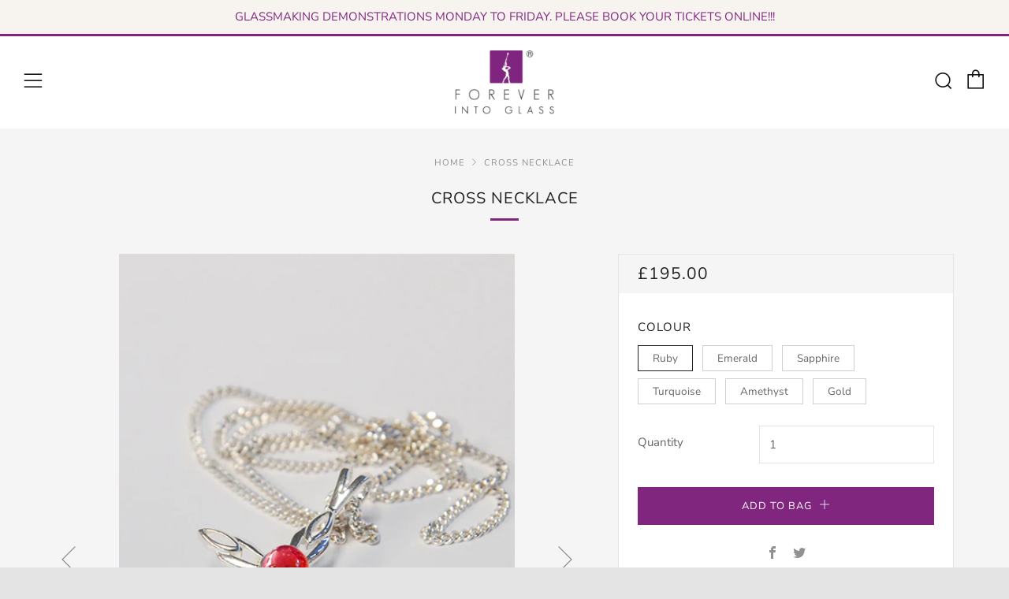

--- FILE ---
content_type: text/html; charset=utf-8
request_url: https://www.langhamglass.co.uk/products/cross-necklace
body_size: 26299
content:
<!doctype html>
<!--[if IE 8]> <html class="no-js lt-ie9" lang="en"> <![endif]-->
<!--[if IE 9 ]> <html class="ie9 no-js" lang="en"> <![endif]-->
<!-- [if (gt IE 9)|!(IE)]><! -->
<html class="no-js" lang="en">
  <!-- <![endif] -->
  <head>
    <meta charset="utf-8">
    <meta http-equiv="X-UA-Compatible" content="IE=edge,chrome=1">
    <meta
      name="viewport"
      content="width=device-width, initial-scale=1.0, height=device-height, minimum-scale=1.0, user-scalable=0"
    >
    <meta name="theme-color" content="#00a0b1">
    <meta name="google-site-verification" content="0ZmpCjbaUvG3WBIeB3ZsFcRzoksx08XYg2PkeX_huDQ">
    <link rel="canonical" href="https://www.langhamglass.co.uk/products/cross-necklace">
    <!-- Network optimisations -->
<link rel="preload" as="style" href="//www.langhamglass.co.uk/cdn/shop/t/5/assets/theme-critical.scss.css?v=31646357711789780201768227395"><link rel="preload" as="script" href="//www.langhamglass.co.uk/cdn/shop/t/5/assets/scrollreveal.min.js?v=160788058297944495001768227315"><link rel="preconnect" href="//cdn.shopify.com" crossorigin>
<link rel="preconnect" href="//fonts.shopifycdn.com" crossorigin>
<link rel="preconnect" href="//v.shopify.com" crossorigin>
<link rel="preconnect" href="//ajax.googleapis.com" crossorigin>
<link rel="dns-prefetch" href="//productreviews.shopifycdn.com">
<link rel="dns-prefetch" href="//maps.googleapis.com">
<link rel="dns-prefetch" href="//maps.gstatic.com">
    <script>
    document.addEventListener("DOMContentLoaded", function() {
      var myElement = document.querySelector('a.c-btn.c-btn--full.c-btn--light.js-close-mfp.ajaxcart__continue');
      if (myElement) {
          myElement.addEventListener("click", function() {
              console.log("Element clicked!");
          });
      } else {
          console.error("Element not found!");
      }
  });
</script>

    
      <link rel="shortcut icon" href="//www.langhamglass.co.uk/cdn/shop/files/favicon_32x32.png?v=1613533128" type="image/png">
    

    <!-- Title and description ================================================== -->
    <title>
      Forever into Glass Cross Necklace | Langham Glass
      
      
      
    </title>
    
      <meta name="description" content="Beautiful and elegant cross necklace available in a variety of colours and handmade by our Master glass makers. Perfect memorial piece for lost loved ones.">
    

    <!-- /snippets/social-meta-tags.liquid -->




<meta property="og:site_name" content="Langham Glass">
<meta property="og:url" content="https://www.langhamglass.co.uk/products/cross-necklace">
<meta property="og:title" content="Cross Necklace">
<meta property="og:type" content="product">
<meta property="og:description" content="Beautiful and elegant cross necklace available in a variety of colours and handmade by our Master glass makers. Perfect memorial piece for lost loved ones.">

  <meta property="og:price:amount" content="195.00">
  <meta property="og:price:currency" content="GBP">

<meta property="og:image" content="http://www.langhamglass.co.uk/cdn/shop/products/emerald-cross-1-l_1200x1200.jpg?v=1571676950"><meta property="og:image" content="http://www.langhamglass.co.uk/cdn/shop/products/turquoise-cross-1-l_1200x1200.jpg?v=1571676950"><meta property="og:image" content="http://www.langhamglass.co.uk/cdn/shop/products/gold-cross-1-l_1200x1200.jpg?v=1571676950">
<meta property="og:image:secure_url" content="https://www.langhamglass.co.uk/cdn/shop/products/emerald-cross-1-l_1200x1200.jpg?v=1571676950"><meta property="og:image:secure_url" content="https://www.langhamglass.co.uk/cdn/shop/products/turquoise-cross-1-l_1200x1200.jpg?v=1571676950"><meta property="og:image:secure_url" content="https://www.langhamglass.co.uk/cdn/shop/products/gold-cross-1-l_1200x1200.jpg?v=1571676950">


  <meta name="twitter:site" content="@LanghamGlass">

<meta name="twitter:card" content="summary_large_image">
<meta name="twitter:title" content="Cross Necklace">
<meta name="twitter:description" content="Beautiful and elegant cross necklace available in a variety of colours and handmade by our Master glass makers. Perfect memorial piece for lost loved ones.">


    <!-- JS before CSSOM =================================================== -->
    <script type="text/javascript">
      theme = {};
      theme.t = {};
      theme.map = {};
      theme.cart_ajax = true;theme.multiple_currencies = false;
    </script>
    <script src="//www.langhamglass.co.uk/cdn/shop/t/5/assets/lazysizes.min.js?v=9040863095426301011768227317" async="async"></script>
    <script src="//www.langhamglass.co.uk/cdn/shop/t/5/assets/vendor.min.js?v=103277308200244563341768227319" defer="defer"></script>
    <script src="//www.langhamglass.co.uk/cdn/shop/t/5/assets/ajax-cart.min.js?v=182653191614263835631768227313" defer="defer"></script>

    <!-- CSS ================================================== -->
    <style>@font-face {
  font-family: "Nunito Sans";
  font-weight: 400;
  font-style: normal;
  src: url("//www.langhamglass.co.uk/cdn/fonts/nunito_sans/nunitosans_n4.0276fe080df0ca4e6a22d9cb55aed3ed5ba6b1da.woff2") format("woff2"),
       url("//www.langhamglass.co.uk/cdn/fonts/nunito_sans/nunitosans_n4.b4964bee2f5e7fd9c3826447e73afe2baad607b7.woff") format("woff");
}

@font-face {
  font-family: "Nunito Sans";
  font-weight: 400;
  font-style: normal;
  src: url("//www.langhamglass.co.uk/cdn/fonts/nunito_sans/nunitosans_n4.0276fe080df0ca4e6a22d9cb55aed3ed5ba6b1da.woff2") format("woff2"),
       url("//www.langhamglass.co.uk/cdn/fonts/nunito_sans/nunitosans_n4.b4964bee2f5e7fd9c3826447e73afe2baad607b7.woff") format("woff");
}

@font-face {
  font-family: "Nunito Sans";
  font-weight: 400;
  font-style: normal;
  src: url("//www.langhamglass.co.uk/cdn/fonts/nunito_sans/nunitosans_n4.0276fe080df0ca4e6a22d9cb55aed3ed5ba6b1da.woff2") format("woff2"),
       url("//www.langhamglass.co.uk/cdn/fonts/nunito_sans/nunitosans_n4.b4964bee2f5e7fd9c3826447e73afe2baad607b7.woff") format("woff");
}

@font-face {
  font-family: "Nunito Sans";
  font-weight: 700;
  font-style: normal;
  src: url("//www.langhamglass.co.uk/cdn/fonts/nunito_sans/nunitosans_n7.25d963ed46da26098ebeab731e90d8802d989fa5.woff2") format("woff2"),
       url("//www.langhamglass.co.uk/cdn/fonts/nunito_sans/nunitosans_n7.d32e3219b3d2ec82285d3027bd673efc61a996c8.woff") format("woff");
}

@font-face {
  font-family: "Nunito Sans";
  font-weight: 400;
  font-style: italic;
  src: url("//www.langhamglass.co.uk/cdn/fonts/nunito_sans/nunitosans_i4.6e408730afac1484cf297c30b0e67c86d17fc586.woff2") format("woff2"),
       url("//www.langhamglass.co.uk/cdn/fonts/nunito_sans/nunitosans_i4.c9b6dcbfa43622b39a5990002775a8381942ae38.woff") format("woff");
}

@font-face {
  font-family: "Nunito Sans";
  font-weight: 700;
  font-style: italic;
  src: url("//www.langhamglass.co.uk/cdn/fonts/nunito_sans/nunitosans_i7.8c1124729eec046a321e2424b2acf328c2c12139.woff2") format("woff2"),
       url("//www.langhamglass.co.uk/cdn/fonts/nunito_sans/nunitosans_i7.af4cda04357273e0996d21184432bcb14651a64d.woff") format("woff");
}

</style>


<link rel="stylesheet" href="//www.langhamglass.co.uk/cdn/shop/t/5/assets/theme-critical-fig.scss.css?v=48315867087559256221768227395">
<link rel="preload" href="//www.langhamglass.co.uk/cdn/shop/t/5/assets/theme-fig.scss.css?v=113596509920509924281768227395" as="style" onload="this.onload=null;this.rel='stylesheet'">
<noscript><link rel="stylesheet" href="//www.langhamglass.co.uk/cdn/shop/t/5/assets/theme-fig.scss.css?v=113596509920509924281768227395"></noscript>

<script>
	/*! loadCSS rel=preload polyfill. [c]2017 Filament Group, Inc. MIT License */
	(function(w){"use strict";if(!w.loadCSS){w.loadCSS=function(){}}var rp=loadCSS.relpreload={};rp.support=(function(){var ret;try{ret=w.document.createElement("link").relList.supports("preload")}catch(e){ret=false}return function(){return ret}})();rp.bindMediaToggle=function(link){var finalMedia=link.media||"all";function enableStylesheet(){if(link.addEventListener){link.removeEventListener("load",enableStylesheet)}else if(link.attachEvent){link.detachEvent("onload",enableStylesheet)}link.setAttribute("onload",null);link.media=finalMedia}if(link.addEventListener){link.addEventListener("load",enableStylesheet)}else if(link.attachEvent){link.attachEvent("onload",enableStylesheet)}setTimeout(function(){link.rel="stylesheet";link.media="only x"});setTimeout(enableStylesheet,3000)};rp.poly=function(){if(rp.support()){return}var links=w.document.getElementsByTagName("link");for(var i=0;i<links.length;i+=1){var link=links[i];if(link.rel==="preload"&&link.getAttribute("as")==="style"&&!link.getAttribute("data-loadcss")){link.setAttribute("data-loadcss",true);rp.bindMediaToggle(link)}}};if(!rp.support()){rp.poly();var run=w.setInterval(rp.poly,500);if(w.addEventListener){w.addEventListener("load",function(){rp.poly();w.clearInterval(run)})}else if(w.attachEvent){w.attachEvent("onload",function(){rp.poly();w.clearInterval(run)})}}if(typeof exports!=="undefined"){exports.loadCSS=loadCSS}else{w.loadCSS=loadCSS}}(typeof global!=="undefined"?global:this));
</script>

    <!-- JS after CSSOM=================================================== -->
    <script src="//www.langhamglass.co.uk/cdn/shop/t/5/assets/theme.min.js?v=27715633696015569181768227335" defer="defer"></script>
    <script src="//www.langhamglass.co.uk/cdn/shop/t/5/assets/custom.js?v=152733329445290166911768227314" defer="defer"></script>

    
      <script src="//www.langhamglass.co.uk/cdn/shop/t/5/assets/scrollreveal.min.js?v=160788058297944495001768227315"></script>
    
    

    <!-- Header hook for plugins ================================================== -->
    <script>window.performance && window.performance.mark && window.performance.mark('shopify.content_for_header.start');</script><meta name="google-site-verification" content="WWK6T2NhpL0QseDjaFZxemOEcQ0t5MkMazmdkw5G_18">
<meta id="shopify-digital-wallet" name="shopify-digital-wallet" content="/26412580912/digital_wallets/dialog">
<meta name="shopify-checkout-api-token" content="60e8e76efe331a35683b2d13c57439a8">
<link rel="alternate" type="application/json+oembed" href="https://www.langhamglass.co.uk/products/cross-necklace.oembed">
<script async="async" src="/checkouts/internal/preloads.js?locale=en-GB"></script>
<link rel="preconnect" href="https://shop.app" crossorigin="anonymous">
<script async="async" src="https://shop.app/checkouts/internal/preloads.js?locale=en-GB&shop_id=26412580912" crossorigin="anonymous"></script>
<script id="apple-pay-shop-capabilities" type="application/json">{"shopId":26412580912,"countryCode":"GB","currencyCode":"GBP","merchantCapabilities":["supports3DS"],"merchantId":"gid:\/\/shopify\/Shop\/26412580912","merchantName":"Langham Glass","requiredBillingContactFields":["postalAddress","email","phone"],"requiredShippingContactFields":["postalAddress","email","phone"],"shippingType":"shipping","supportedNetworks":["visa","maestro","masterCard","amex","discover","elo"],"total":{"type":"pending","label":"Langham Glass","amount":"1.00"},"shopifyPaymentsEnabled":true,"supportsSubscriptions":true}</script>
<script id="shopify-features" type="application/json">{"accessToken":"60e8e76efe331a35683b2d13c57439a8","betas":["rich-media-storefront-analytics"],"domain":"www.langhamglass.co.uk","predictiveSearch":true,"shopId":26412580912,"locale":"en"}</script>
<script>var Shopify = Shopify || {};
Shopify.shop = "langhamglass.myshopify.com";
Shopify.locale = "en";
Shopify.currency = {"active":"GBP","rate":"1.0"};
Shopify.country = "GB";
Shopify.theme = {"name":"Made by Field — Production","id":183266967937,"schema_name":"Langham Glass","schema_version":"1","theme_store_id":null,"role":"main"};
Shopify.theme.handle = "null";
Shopify.theme.style = {"id":null,"handle":null};
Shopify.cdnHost = "www.langhamglass.co.uk/cdn";
Shopify.routes = Shopify.routes || {};
Shopify.routes.root = "/";</script>
<script type="module">!function(o){(o.Shopify=o.Shopify||{}).modules=!0}(window);</script>
<script>!function(o){function n(){var o=[];function n(){o.push(Array.prototype.slice.apply(arguments))}return n.q=o,n}var t=o.Shopify=o.Shopify||{};t.loadFeatures=n(),t.autoloadFeatures=n()}(window);</script>
<script>
  window.ShopifyPay = window.ShopifyPay || {};
  window.ShopifyPay.apiHost = "shop.app\/pay";
  window.ShopifyPay.redirectState = null;
</script>
<script id="shop-js-analytics" type="application/json">{"pageType":"product"}</script>
<script defer="defer" async type="module" src="//www.langhamglass.co.uk/cdn/shopifycloud/shop-js/modules/v2/client.init-shop-cart-sync_BdyHc3Nr.en.esm.js"></script>
<script defer="defer" async type="module" src="//www.langhamglass.co.uk/cdn/shopifycloud/shop-js/modules/v2/chunk.common_Daul8nwZ.esm.js"></script>
<script type="module">
  await import("//www.langhamglass.co.uk/cdn/shopifycloud/shop-js/modules/v2/client.init-shop-cart-sync_BdyHc3Nr.en.esm.js");
await import("//www.langhamglass.co.uk/cdn/shopifycloud/shop-js/modules/v2/chunk.common_Daul8nwZ.esm.js");

  window.Shopify.SignInWithShop?.initShopCartSync?.({"fedCMEnabled":true,"windoidEnabled":true});

</script>
<script>
  window.Shopify = window.Shopify || {};
  if (!window.Shopify.featureAssets) window.Shopify.featureAssets = {};
  window.Shopify.featureAssets['shop-js'] = {"shop-cart-sync":["modules/v2/client.shop-cart-sync_QYOiDySF.en.esm.js","modules/v2/chunk.common_Daul8nwZ.esm.js"],"init-fed-cm":["modules/v2/client.init-fed-cm_DchLp9rc.en.esm.js","modules/v2/chunk.common_Daul8nwZ.esm.js"],"shop-button":["modules/v2/client.shop-button_OV7bAJc5.en.esm.js","modules/v2/chunk.common_Daul8nwZ.esm.js"],"init-windoid":["modules/v2/client.init-windoid_DwxFKQ8e.en.esm.js","modules/v2/chunk.common_Daul8nwZ.esm.js"],"shop-cash-offers":["modules/v2/client.shop-cash-offers_DWtL6Bq3.en.esm.js","modules/v2/chunk.common_Daul8nwZ.esm.js","modules/v2/chunk.modal_CQq8HTM6.esm.js"],"shop-toast-manager":["modules/v2/client.shop-toast-manager_CX9r1SjA.en.esm.js","modules/v2/chunk.common_Daul8nwZ.esm.js"],"init-shop-email-lookup-coordinator":["modules/v2/client.init-shop-email-lookup-coordinator_UhKnw74l.en.esm.js","modules/v2/chunk.common_Daul8nwZ.esm.js"],"pay-button":["modules/v2/client.pay-button_DzxNnLDY.en.esm.js","modules/v2/chunk.common_Daul8nwZ.esm.js"],"avatar":["modules/v2/client.avatar_BTnouDA3.en.esm.js"],"init-shop-cart-sync":["modules/v2/client.init-shop-cart-sync_BdyHc3Nr.en.esm.js","modules/v2/chunk.common_Daul8nwZ.esm.js"],"shop-login-button":["modules/v2/client.shop-login-button_D8B466_1.en.esm.js","modules/v2/chunk.common_Daul8nwZ.esm.js","modules/v2/chunk.modal_CQq8HTM6.esm.js"],"init-customer-accounts-sign-up":["modules/v2/client.init-customer-accounts-sign-up_C8fpPm4i.en.esm.js","modules/v2/client.shop-login-button_D8B466_1.en.esm.js","modules/v2/chunk.common_Daul8nwZ.esm.js","modules/v2/chunk.modal_CQq8HTM6.esm.js"],"init-shop-for-new-customer-accounts":["modules/v2/client.init-shop-for-new-customer-accounts_CVTO0Ztu.en.esm.js","modules/v2/client.shop-login-button_D8B466_1.en.esm.js","modules/v2/chunk.common_Daul8nwZ.esm.js","modules/v2/chunk.modal_CQq8HTM6.esm.js"],"init-customer-accounts":["modules/v2/client.init-customer-accounts_dRgKMfrE.en.esm.js","modules/v2/client.shop-login-button_D8B466_1.en.esm.js","modules/v2/chunk.common_Daul8nwZ.esm.js","modules/v2/chunk.modal_CQq8HTM6.esm.js"],"shop-follow-button":["modules/v2/client.shop-follow-button_CkZpjEct.en.esm.js","modules/v2/chunk.common_Daul8nwZ.esm.js","modules/v2/chunk.modal_CQq8HTM6.esm.js"],"lead-capture":["modules/v2/client.lead-capture_BntHBhfp.en.esm.js","modules/v2/chunk.common_Daul8nwZ.esm.js","modules/v2/chunk.modal_CQq8HTM6.esm.js"],"checkout-modal":["modules/v2/client.checkout-modal_CfxcYbTm.en.esm.js","modules/v2/chunk.common_Daul8nwZ.esm.js","modules/v2/chunk.modal_CQq8HTM6.esm.js"],"shop-login":["modules/v2/client.shop-login_Da4GZ2H6.en.esm.js","modules/v2/chunk.common_Daul8nwZ.esm.js","modules/v2/chunk.modal_CQq8HTM6.esm.js"],"payment-terms":["modules/v2/client.payment-terms_MV4M3zvL.en.esm.js","modules/v2/chunk.common_Daul8nwZ.esm.js","modules/v2/chunk.modal_CQq8HTM6.esm.js"]};
</script>
<script>(function() {
  var isLoaded = false;
  function asyncLoad() {
    if (isLoaded) return;
    isLoaded = true;
    var urls = ["https:\/\/chimpstatic.com\/mcjs-connected\/js\/users\/8221a6e93439def2e3e977ad6\/0aa12e8e0e491cf6fc03a9c2d.js?shop=langhamglass.myshopify.com","https:\/\/evey-files.s3.amazonaws.com\/js\/online_store.js?shop=langhamglass.myshopify.com"];
    for (var i = 0; i < urls.length; i++) {
      var s = document.createElement('script');
      s.type = 'text/javascript';
      s.async = true;
      s.src = urls[i];
      var x = document.getElementsByTagName('script')[0];
      x.parentNode.insertBefore(s, x);
    }
  };
  if(window.attachEvent) {
    window.attachEvent('onload', asyncLoad);
  } else {
    window.addEventListener('load', asyncLoad, false);
  }
})();</script>
<script id="__st">var __st={"a":26412580912,"offset":0,"reqid":"c7331e4a-85f3-49b0-a7dc-af82cc566229-1768970788","pageurl":"www.langhamglass.co.uk\/products\/cross-necklace","u":"8ecedf99397f","p":"product","rtyp":"product","rid":3849038757936};</script>
<script>window.ShopifyPaypalV4VisibilityTracking = true;</script>
<script id="captcha-bootstrap">!function(){'use strict';const t='contact',e='account',n='new_comment',o=[[t,t],['blogs',n],['comments',n],[t,'customer']],c=[[e,'customer_login'],[e,'guest_login'],[e,'recover_customer_password'],[e,'create_customer']],r=t=>t.map((([t,e])=>`form[action*='/${t}']:not([data-nocaptcha='true']) input[name='form_type'][value='${e}']`)).join(','),a=t=>()=>t?[...document.querySelectorAll(t)].map((t=>t.form)):[];function s(){const t=[...o],e=r(t);return a(e)}const i='password',u='form_key',d=['recaptcha-v3-token','g-recaptcha-response','h-captcha-response',i],f=()=>{try{return window.sessionStorage}catch{return}},m='__shopify_v',_=t=>t.elements[u];function p(t,e,n=!1){try{const o=window.sessionStorage,c=JSON.parse(o.getItem(e)),{data:r}=function(t){const{data:e,action:n}=t;return t[m]||n?{data:e,action:n}:{data:t,action:n}}(c);for(const[e,n]of Object.entries(r))t.elements[e]&&(t.elements[e].value=n);n&&o.removeItem(e)}catch(o){console.error('form repopulation failed',{error:o})}}const l='form_type',E='cptcha';function T(t){t.dataset[E]=!0}const w=window,h=w.document,L='Shopify',v='ce_forms',y='captcha';let A=!1;((t,e)=>{const n=(g='f06e6c50-85a8-45c8-87d0-21a2b65856fe',I='https://cdn.shopify.com/shopifycloud/storefront-forms-hcaptcha/ce_storefront_forms_captcha_hcaptcha.v1.5.2.iife.js',D={infoText:'Protected by hCaptcha',privacyText:'Privacy',termsText:'Terms'},(t,e,n)=>{const o=w[L][v],c=o.bindForm;if(c)return c(t,g,e,D).then(n);var r;o.q.push([[t,g,e,D],n]),r=I,A||(h.body.append(Object.assign(h.createElement('script'),{id:'captcha-provider',async:!0,src:r})),A=!0)});var g,I,D;w[L]=w[L]||{},w[L][v]=w[L][v]||{},w[L][v].q=[],w[L][y]=w[L][y]||{},w[L][y].protect=function(t,e){n(t,void 0,e),T(t)},Object.freeze(w[L][y]),function(t,e,n,w,h,L){const[v,y,A,g]=function(t,e,n){const i=e?o:[],u=t?c:[],d=[...i,...u],f=r(d),m=r(i),_=r(d.filter((([t,e])=>n.includes(e))));return[a(f),a(m),a(_),s()]}(w,h,L),I=t=>{const e=t.target;return e instanceof HTMLFormElement?e:e&&e.form},D=t=>v().includes(t);t.addEventListener('submit',(t=>{const e=I(t);if(!e)return;const n=D(e)&&!e.dataset.hcaptchaBound&&!e.dataset.recaptchaBound,o=_(e),c=g().includes(e)&&(!o||!o.value);(n||c)&&t.preventDefault(),c&&!n&&(function(t){try{if(!f())return;!function(t){const e=f();if(!e)return;const n=_(t);if(!n)return;const o=n.value;o&&e.removeItem(o)}(t);const e=Array.from(Array(32),(()=>Math.random().toString(36)[2])).join('');!function(t,e){_(t)||t.append(Object.assign(document.createElement('input'),{type:'hidden',name:u})),t.elements[u].value=e}(t,e),function(t,e){const n=f();if(!n)return;const o=[...t.querySelectorAll(`input[type='${i}']`)].map((({name:t})=>t)),c=[...d,...o],r={};for(const[a,s]of new FormData(t).entries())c.includes(a)||(r[a]=s);n.setItem(e,JSON.stringify({[m]:1,action:t.action,data:r}))}(t,e)}catch(e){console.error('failed to persist form',e)}}(e),e.submit())}));const S=(t,e)=>{t&&!t.dataset[E]&&(n(t,e.some((e=>e===t))),T(t))};for(const o of['focusin','change'])t.addEventListener(o,(t=>{const e=I(t);D(e)&&S(e,y())}));const B=e.get('form_key'),M=e.get(l),P=B&&M;t.addEventListener('DOMContentLoaded',(()=>{const t=y();if(P)for(const e of t)e.elements[l].value===M&&p(e,B);[...new Set([...A(),...v().filter((t=>'true'===t.dataset.shopifyCaptcha))])].forEach((e=>S(e,t)))}))}(h,new URLSearchParams(w.location.search),n,t,e,['guest_login'])})(!0,!0)}();</script>
<script integrity="sha256-4kQ18oKyAcykRKYeNunJcIwy7WH5gtpwJnB7kiuLZ1E=" data-source-attribution="shopify.loadfeatures" defer="defer" src="//www.langhamglass.co.uk/cdn/shopifycloud/storefront/assets/storefront/load_feature-a0a9edcb.js" crossorigin="anonymous"></script>
<script crossorigin="anonymous" defer="defer" src="//www.langhamglass.co.uk/cdn/shopifycloud/storefront/assets/shopify_pay/storefront-65b4c6d7.js?v=20250812"></script>
<script data-source-attribution="shopify.dynamic_checkout.dynamic.init">var Shopify=Shopify||{};Shopify.PaymentButton=Shopify.PaymentButton||{isStorefrontPortableWallets:!0,init:function(){window.Shopify.PaymentButton.init=function(){};var t=document.createElement("script");t.src="https://www.langhamglass.co.uk/cdn/shopifycloud/portable-wallets/latest/portable-wallets.en.js",t.type="module",document.head.appendChild(t)}};
</script>
<script data-source-attribution="shopify.dynamic_checkout.buyer_consent">
  function portableWalletsHideBuyerConsent(e){var t=document.getElementById("shopify-buyer-consent"),n=document.getElementById("shopify-subscription-policy-button");t&&n&&(t.classList.add("hidden"),t.setAttribute("aria-hidden","true"),n.removeEventListener("click",e))}function portableWalletsShowBuyerConsent(e){var t=document.getElementById("shopify-buyer-consent"),n=document.getElementById("shopify-subscription-policy-button");t&&n&&(t.classList.remove("hidden"),t.removeAttribute("aria-hidden"),n.addEventListener("click",e))}window.Shopify?.PaymentButton&&(window.Shopify.PaymentButton.hideBuyerConsent=portableWalletsHideBuyerConsent,window.Shopify.PaymentButton.showBuyerConsent=portableWalletsShowBuyerConsent);
</script>
<script data-source-attribution="shopify.dynamic_checkout.cart.bootstrap">document.addEventListener("DOMContentLoaded",(function(){function t(){return document.querySelector("shopify-accelerated-checkout-cart, shopify-accelerated-checkout")}if(t())Shopify.PaymentButton.init();else{new MutationObserver((function(e,n){t()&&(Shopify.PaymentButton.init(),n.disconnect())})).observe(document.body,{childList:!0,subtree:!0})}}));
</script>
<link id="shopify-accelerated-checkout-styles" rel="stylesheet" media="screen" href="https://www.langhamglass.co.uk/cdn/shopifycloud/portable-wallets/latest/accelerated-checkout-backwards-compat.css" crossorigin="anonymous">
<style id="shopify-accelerated-checkout-cart">
        #shopify-buyer-consent {
  margin-top: 1em;
  display: inline-block;
  width: 100%;
}

#shopify-buyer-consent.hidden {
  display: none;
}

#shopify-subscription-policy-button {
  background: none;
  border: none;
  padding: 0;
  text-decoration: underline;
  font-size: inherit;
  cursor: pointer;
}

#shopify-subscription-policy-button::before {
  box-shadow: none;
}

      </style>

<script>window.performance && window.performance.mark && window.performance.mark('shopify.content_for_header.end');</script>
  <link href="https://monorail-edge.shopifysvc.com" rel="dns-prefetch">
<script>(function(){if ("sendBeacon" in navigator && "performance" in window) {try {var session_token_from_headers = performance.getEntriesByType('navigation')[0].serverTiming.find(x => x.name == '_s').description;} catch {var session_token_from_headers = undefined;}var session_cookie_matches = document.cookie.match(/_shopify_s=([^;]*)/);var session_token_from_cookie = session_cookie_matches && session_cookie_matches.length === 2 ? session_cookie_matches[1] : "";var session_token = session_token_from_headers || session_token_from_cookie || "";function handle_abandonment_event(e) {var entries = performance.getEntries().filter(function(entry) {return /monorail-edge.shopifysvc.com/.test(entry.name);});if (!window.abandonment_tracked && entries.length === 0) {window.abandonment_tracked = true;var currentMs = Date.now();var navigation_start = performance.timing.navigationStart;var payload = {shop_id: 26412580912,url: window.location.href,navigation_start,duration: currentMs - navigation_start,session_token,page_type: "product"};window.navigator.sendBeacon("https://monorail-edge.shopifysvc.com/v1/produce", JSON.stringify({schema_id: "online_store_buyer_site_abandonment/1.1",payload: payload,metadata: {event_created_at_ms: currentMs,event_sent_at_ms: currentMs}}));}}window.addEventListener('pagehide', handle_abandonment_event);}}());</script>
<script id="web-pixels-manager-setup">(function e(e,d,r,n,o){if(void 0===o&&(o={}),!Boolean(null===(a=null===(i=window.Shopify)||void 0===i?void 0:i.analytics)||void 0===a?void 0:a.replayQueue)){var i,a;window.Shopify=window.Shopify||{};var t=window.Shopify;t.analytics=t.analytics||{};var s=t.analytics;s.replayQueue=[],s.publish=function(e,d,r){return s.replayQueue.push([e,d,r]),!0};try{self.performance.mark("wpm:start")}catch(e){}var l=function(){var e={modern:/Edge?\/(1{2}[4-9]|1[2-9]\d|[2-9]\d{2}|\d{4,})\.\d+(\.\d+|)|Firefox\/(1{2}[4-9]|1[2-9]\d|[2-9]\d{2}|\d{4,})\.\d+(\.\d+|)|Chrom(ium|e)\/(9{2}|\d{3,})\.\d+(\.\d+|)|(Maci|X1{2}).+ Version\/(15\.\d+|(1[6-9]|[2-9]\d|\d{3,})\.\d+)([,.]\d+|)( \(\w+\)|)( Mobile\/\w+|) Safari\/|Chrome.+OPR\/(9{2}|\d{3,})\.\d+\.\d+|(CPU[ +]OS|iPhone[ +]OS|CPU[ +]iPhone|CPU IPhone OS|CPU iPad OS)[ +]+(15[._]\d+|(1[6-9]|[2-9]\d|\d{3,})[._]\d+)([._]\d+|)|Android:?[ /-](13[3-9]|1[4-9]\d|[2-9]\d{2}|\d{4,})(\.\d+|)(\.\d+|)|Android.+Firefox\/(13[5-9]|1[4-9]\d|[2-9]\d{2}|\d{4,})\.\d+(\.\d+|)|Android.+Chrom(ium|e)\/(13[3-9]|1[4-9]\d|[2-9]\d{2}|\d{4,})\.\d+(\.\d+|)|SamsungBrowser\/([2-9]\d|\d{3,})\.\d+/,legacy:/Edge?\/(1[6-9]|[2-9]\d|\d{3,})\.\d+(\.\d+|)|Firefox\/(5[4-9]|[6-9]\d|\d{3,})\.\d+(\.\d+|)|Chrom(ium|e)\/(5[1-9]|[6-9]\d|\d{3,})\.\d+(\.\d+|)([\d.]+$|.*Safari\/(?![\d.]+ Edge\/[\d.]+$))|(Maci|X1{2}).+ Version\/(10\.\d+|(1[1-9]|[2-9]\d|\d{3,})\.\d+)([,.]\d+|)( \(\w+\)|)( Mobile\/\w+|) Safari\/|Chrome.+OPR\/(3[89]|[4-9]\d|\d{3,})\.\d+\.\d+|(CPU[ +]OS|iPhone[ +]OS|CPU[ +]iPhone|CPU IPhone OS|CPU iPad OS)[ +]+(10[._]\d+|(1[1-9]|[2-9]\d|\d{3,})[._]\d+)([._]\d+|)|Android:?[ /-](13[3-9]|1[4-9]\d|[2-9]\d{2}|\d{4,})(\.\d+|)(\.\d+|)|Mobile Safari.+OPR\/([89]\d|\d{3,})\.\d+\.\d+|Android.+Firefox\/(13[5-9]|1[4-9]\d|[2-9]\d{2}|\d{4,})\.\d+(\.\d+|)|Android.+Chrom(ium|e)\/(13[3-9]|1[4-9]\d|[2-9]\d{2}|\d{4,})\.\d+(\.\d+|)|Android.+(UC? ?Browser|UCWEB|U3)[ /]?(15\.([5-9]|\d{2,})|(1[6-9]|[2-9]\d|\d{3,})\.\d+)\.\d+|SamsungBrowser\/(5\.\d+|([6-9]|\d{2,})\.\d+)|Android.+MQ{2}Browser\/(14(\.(9|\d{2,})|)|(1[5-9]|[2-9]\d|\d{3,})(\.\d+|))(\.\d+|)|K[Aa][Ii]OS\/(3\.\d+|([4-9]|\d{2,})\.\d+)(\.\d+|)/},d=e.modern,r=e.legacy,n=navigator.userAgent;return n.match(d)?"modern":n.match(r)?"legacy":"unknown"}(),u="modern"===l?"modern":"legacy",c=(null!=n?n:{modern:"",legacy:""})[u],f=function(e){return[e.baseUrl,"/wpm","/b",e.hashVersion,"modern"===e.buildTarget?"m":"l",".js"].join("")}({baseUrl:d,hashVersion:r,buildTarget:u}),m=function(e){var d=e.version,r=e.bundleTarget,n=e.surface,o=e.pageUrl,i=e.monorailEndpoint;return{emit:function(e){var a=e.status,t=e.errorMsg,s=(new Date).getTime(),l=JSON.stringify({metadata:{event_sent_at_ms:s},events:[{schema_id:"web_pixels_manager_load/3.1",payload:{version:d,bundle_target:r,page_url:o,status:a,surface:n,error_msg:t},metadata:{event_created_at_ms:s}}]});if(!i)return console&&console.warn&&console.warn("[Web Pixels Manager] No Monorail endpoint provided, skipping logging."),!1;try{return self.navigator.sendBeacon.bind(self.navigator)(i,l)}catch(e){}var u=new XMLHttpRequest;try{return u.open("POST",i,!0),u.setRequestHeader("Content-Type","text/plain"),u.send(l),!0}catch(e){return console&&console.warn&&console.warn("[Web Pixels Manager] Got an unhandled error while logging to Monorail."),!1}}}}({version:r,bundleTarget:l,surface:e.surface,pageUrl:self.location.href,monorailEndpoint:e.monorailEndpoint});try{o.browserTarget=l,function(e){var d=e.src,r=e.async,n=void 0===r||r,o=e.onload,i=e.onerror,a=e.sri,t=e.scriptDataAttributes,s=void 0===t?{}:t,l=document.createElement("script"),u=document.querySelector("head"),c=document.querySelector("body");if(l.async=n,l.src=d,a&&(l.integrity=a,l.crossOrigin="anonymous"),s)for(var f in s)if(Object.prototype.hasOwnProperty.call(s,f))try{l.dataset[f]=s[f]}catch(e){}if(o&&l.addEventListener("load",o),i&&l.addEventListener("error",i),u)u.appendChild(l);else{if(!c)throw new Error("Did not find a head or body element to append the script");c.appendChild(l)}}({src:f,async:!0,onload:function(){if(!function(){var e,d;return Boolean(null===(d=null===(e=window.Shopify)||void 0===e?void 0:e.analytics)||void 0===d?void 0:d.initialized)}()){var d=window.webPixelsManager.init(e)||void 0;if(d){var r=window.Shopify.analytics;r.replayQueue.forEach((function(e){var r=e[0],n=e[1],o=e[2];d.publishCustomEvent(r,n,o)})),r.replayQueue=[],r.publish=d.publishCustomEvent,r.visitor=d.visitor,r.initialized=!0}}},onerror:function(){return m.emit({status:"failed",errorMsg:"".concat(f," has failed to load")})},sri:function(e){var d=/^sha384-[A-Za-z0-9+/=]+$/;return"string"==typeof e&&d.test(e)}(c)?c:"",scriptDataAttributes:o}),m.emit({status:"loading"})}catch(e){m.emit({status:"failed",errorMsg:(null==e?void 0:e.message)||"Unknown error"})}}})({shopId: 26412580912,storefrontBaseUrl: "https://www.langhamglass.co.uk",extensionsBaseUrl: "https://extensions.shopifycdn.com/cdn/shopifycloud/web-pixels-manager",monorailEndpoint: "https://monorail-edge.shopifysvc.com/unstable/produce_batch",surface: "storefront-renderer",enabledBetaFlags: ["2dca8a86"],webPixelsConfigList: [{"id":"1897693569","configuration":"{\"config\":\"{\\\"google_tag_ids\\\":[\\\"G-KH2J7D4WS8\\\",\\\"AW-17473291043\\\",\\\"GT-MJWBMNS2\\\"],\\\"target_country\\\":\\\"ZZ\\\",\\\"gtag_events\\\":[{\\\"type\\\":\\\"begin_checkout\\\",\\\"action_label\\\":[\\\"G-KH2J7D4WS8\\\",\\\"AW-17473291043\\\/m_eHCKTq0oobEKOG9YtB\\\"]},{\\\"type\\\":\\\"search\\\",\\\"action_label\\\":[\\\"G-KH2J7D4WS8\\\",\\\"AW-17473291043\\\/nH5wCLDq0oobEKOG9YtB\\\"]},{\\\"type\\\":\\\"view_item\\\",\\\"action_label\\\":[\\\"G-KH2J7D4WS8\\\",\\\"AW-17473291043\\\/KE92CK3q0oobEKOG9YtB\\\",\\\"MC-9T6DJNLJ5C\\\"]},{\\\"type\\\":\\\"purchase\\\",\\\"action_label\\\":[\\\"G-KH2J7D4WS8\\\",\\\"AW-17473291043\\\/OBYTCKHq0oobEKOG9YtB\\\",\\\"MC-9T6DJNLJ5C\\\"]},{\\\"type\\\":\\\"page_view\\\",\\\"action_label\\\":[\\\"G-KH2J7D4WS8\\\",\\\"AW-17473291043\\\/vsGjCKrq0oobEKOG9YtB\\\",\\\"MC-9T6DJNLJ5C\\\"]},{\\\"type\\\":\\\"add_payment_info\\\",\\\"action_label\\\":[\\\"G-KH2J7D4WS8\\\",\\\"AW-17473291043\\\/BMMNCKrC3oobEKOG9YtB\\\"]},{\\\"type\\\":\\\"add_to_cart\\\",\\\"action_label\\\":[\\\"G-KH2J7D4WS8\\\",\\\"AW-17473291043\\\/UHKYCKfq0oobEKOG9YtB\\\"]}],\\\"enable_monitoring_mode\\\":false}\"}","eventPayloadVersion":"v1","runtimeContext":"OPEN","scriptVersion":"b2a88bafab3e21179ed38636efcd8a93","type":"APP","apiClientId":1780363,"privacyPurposes":[],"dataSharingAdjustments":{"protectedCustomerApprovalScopes":["read_customer_address","read_customer_email","read_customer_name","read_customer_personal_data","read_customer_phone"]}},{"id":"192971137","eventPayloadVersion":"v1","runtimeContext":"LAX","scriptVersion":"1","type":"CUSTOM","privacyPurposes":["ANALYTICS"],"name":"Google Analytics tag (migrated)"},{"id":"shopify-app-pixel","configuration":"{}","eventPayloadVersion":"v1","runtimeContext":"STRICT","scriptVersion":"0450","apiClientId":"shopify-pixel","type":"APP","privacyPurposes":["ANALYTICS","MARKETING"]},{"id":"shopify-custom-pixel","eventPayloadVersion":"v1","runtimeContext":"LAX","scriptVersion":"0450","apiClientId":"shopify-pixel","type":"CUSTOM","privacyPurposes":["ANALYTICS","MARKETING"]}],isMerchantRequest: false,initData: {"shop":{"name":"Langham Glass","paymentSettings":{"currencyCode":"GBP"},"myshopifyDomain":"langhamglass.myshopify.com","countryCode":"GB","storefrontUrl":"https:\/\/www.langhamglass.co.uk"},"customer":null,"cart":null,"checkout":null,"productVariants":[{"price":{"amount":195.0,"currencyCode":"GBP"},"product":{"title":"Cross Necklace","vendor":"Langham Glass","id":"3849038757936","untranslatedTitle":"Cross Necklace","url":"\/products\/cross-necklace","type":""},"id":"29312677740592","image":{"src":"\/\/www.langhamglass.co.uk\/cdn\/shop\/products\/ruby-cross-1-l.jpg?v=1571676950"},"sku":"CROSS NECKLACE","title":"Ruby","untranslatedTitle":"Ruby"},{"price":{"amount":195.0,"currencyCode":"GBP"},"product":{"title":"Cross Necklace","vendor":"Langham Glass","id":"3849038757936","untranslatedTitle":"Cross Necklace","url":"\/products\/cross-necklace","type":""},"id":"29312677773360","image":{"src":"\/\/www.langhamglass.co.uk\/cdn\/shop\/products\/emerald-cross-1-l.jpg?v=1571676950"},"sku":"CROSS NECKLACE","title":"Emerald","untranslatedTitle":"Emerald"},{"price":{"amount":195.0,"currencyCode":"GBP"},"product":{"title":"Cross Necklace","vendor":"Langham Glass","id":"3849038757936","untranslatedTitle":"Cross Necklace","url":"\/products\/cross-necklace","type":""},"id":"29312677806128","image":{"src":"\/\/www.langhamglass.co.uk\/cdn\/shop\/products\/sapphire-cross-necklace-1-l.jpg?v=1571676950"},"sku":"CROSS NECKLACE","title":"Sapphire","untranslatedTitle":"Sapphire"},{"price":{"amount":195.0,"currencyCode":"GBP"},"product":{"title":"Cross Necklace","vendor":"Langham Glass","id":"3849038757936","untranslatedTitle":"Cross Necklace","url":"\/products\/cross-necklace","type":""},"id":"29312677838896","image":{"src":"\/\/www.langhamglass.co.uk\/cdn\/shop\/products\/turquoise-cross-1-l.jpg?v=1571676950"},"sku":"CROSS NECKLACE","title":"Turquoise","untranslatedTitle":"Turquoise"},{"price":{"amount":195.0,"currencyCode":"GBP"},"product":{"title":"Cross Necklace","vendor":"Langham Glass","id":"3849038757936","untranslatedTitle":"Cross Necklace","url":"\/products\/cross-necklace","type":""},"id":"29312677871664","image":{"src":"\/\/www.langhamglass.co.uk\/cdn\/shop\/products\/amethyst-cross-1-l.jpg?v=1571676950"},"sku":"CROSS NECKLACE","title":"Amethyst","untranslatedTitle":"Amethyst"},{"price":{"amount":195.0,"currencyCode":"GBP"},"product":{"title":"Cross Necklace","vendor":"Langham Glass","id":"3849038757936","untranslatedTitle":"Cross Necklace","url":"\/products\/cross-necklace","type":""},"id":"29312677904432","image":{"src":"\/\/www.langhamglass.co.uk\/cdn\/shop\/products\/gold-cross-1-l.jpg?v=1571676950"},"sku":"CROSS NECKLACE","title":"Gold","untranslatedTitle":"Gold"}],"purchasingCompany":null},},"https://www.langhamglass.co.uk/cdn","fcfee988w5aeb613cpc8e4bc33m6693e112",{"modern":"","legacy":""},{"shopId":"26412580912","storefrontBaseUrl":"https:\/\/www.langhamglass.co.uk","extensionBaseUrl":"https:\/\/extensions.shopifycdn.com\/cdn\/shopifycloud\/web-pixels-manager","surface":"storefront-renderer","enabledBetaFlags":"[\"2dca8a86\"]","isMerchantRequest":"false","hashVersion":"fcfee988w5aeb613cpc8e4bc33m6693e112","publish":"custom","events":"[[\"page_viewed\",{}],[\"product_viewed\",{\"productVariant\":{\"price\":{\"amount\":195.0,\"currencyCode\":\"GBP\"},\"product\":{\"title\":\"Cross Necklace\",\"vendor\":\"Langham Glass\",\"id\":\"3849038757936\",\"untranslatedTitle\":\"Cross Necklace\",\"url\":\"\/products\/cross-necklace\",\"type\":\"\"},\"id\":\"29312677740592\",\"image\":{\"src\":\"\/\/www.langhamglass.co.uk\/cdn\/shop\/products\/ruby-cross-1-l.jpg?v=1571676950\"},\"sku\":\"CROSS NECKLACE\",\"title\":\"Ruby\",\"untranslatedTitle\":\"Ruby\"}}]]"});</script><script>
  window.ShopifyAnalytics = window.ShopifyAnalytics || {};
  window.ShopifyAnalytics.meta = window.ShopifyAnalytics.meta || {};
  window.ShopifyAnalytics.meta.currency = 'GBP';
  var meta = {"product":{"id":3849038757936,"gid":"gid:\/\/shopify\/Product\/3849038757936","vendor":"Langham Glass","type":"","handle":"cross-necklace","variants":[{"id":29312677740592,"price":19500,"name":"Cross Necklace - Ruby","public_title":"Ruby","sku":"CROSS NECKLACE"},{"id":29312677773360,"price":19500,"name":"Cross Necklace - Emerald","public_title":"Emerald","sku":"CROSS NECKLACE"},{"id":29312677806128,"price":19500,"name":"Cross Necklace - Sapphire","public_title":"Sapphire","sku":"CROSS NECKLACE"},{"id":29312677838896,"price":19500,"name":"Cross Necklace - Turquoise","public_title":"Turquoise","sku":"CROSS NECKLACE"},{"id":29312677871664,"price":19500,"name":"Cross Necklace - Amethyst","public_title":"Amethyst","sku":"CROSS NECKLACE"},{"id":29312677904432,"price":19500,"name":"Cross Necklace - Gold","public_title":"Gold","sku":"CROSS NECKLACE"}],"remote":false},"page":{"pageType":"product","resourceType":"product","resourceId":3849038757936,"requestId":"c7331e4a-85f3-49b0-a7dc-af82cc566229-1768970788"}};
  for (var attr in meta) {
    window.ShopifyAnalytics.meta[attr] = meta[attr];
  }
</script>
<script class="analytics">
  (function () {
    var customDocumentWrite = function(content) {
      var jquery = null;

      if (window.jQuery) {
        jquery = window.jQuery;
      } else if (window.Checkout && window.Checkout.$) {
        jquery = window.Checkout.$;
      }

      if (jquery) {
        jquery('body').append(content);
      }
    };

    var hasLoggedConversion = function(token) {
      if (token) {
        return document.cookie.indexOf('loggedConversion=' + token) !== -1;
      }
      return false;
    }

    var setCookieIfConversion = function(token) {
      if (token) {
        var twoMonthsFromNow = new Date(Date.now());
        twoMonthsFromNow.setMonth(twoMonthsFromNow.getMonth() + 2);

        document.cookie = 'loggedConversion=' + token + '; expires=' + twoMonthsFromNow;
      }
    }

    var trekkie = window.ShopifyAnalytics.lib = window.trekkie = window.trekkie || [];
    if (trekkie.integrations) {
      return;
    }
    trekkie.methods = [
      'identify',
      'page',
      'ready',
      'track',
      'trackForm',
      'trackLink'
    ];
    trekkie.factory = function(method) {
      return function() {
        var args = Array.prototype.slice.call(arguments);
        args.unshift(method);
        trekkie.push(args);
        return trekkie;
      };
    };
    for (var i = 0; i < trekkie.methods.length; i++) {
      var key = trekkie.methods[i];
      trekkie[key] = trekkie.factory(key);
    }
    trekkie.load = function(config) {
      trekkie.config = config || {};
      trekkie.config.initialDocumentCookie = document.cookie;
      var first = document.getElementsByTagName('script')[0];
      var script = document.createElement('script');
      script.type = 'text/javascript';
      script.onerror = function(e) {
        var scriptFallback = document.createElement('script');
        scriptFallback.type = 'text/javascript';
        scriptFallback.onerror = function(error) {
                var Monorail = {
      produce: function produce(monorailDomain, schemaId, payload) {
        var currentMs = new Date().getTime();
        var event = {
          schema_id: schemaId,
          payload: payload,
          metadata: {
            event_created_at_ms: currentMs,
            event_sent_at_ms: currentMs
          }
        };
        return Monorail.sendRequest("https://" + monorailDomain + "/v1/produce", JSON.stringify(event));
      },
      sendRequest: function sendRequest(endpointUrl, payload) {
        // Try the sendBeacon API
        if (window && window.navigator && typeof window.navigator.sendBeacon === 'function' && typeof window.Blob === 'function' && !Monorail.isIos12()) {
          var blobData = new window.Blob([payload], {
            type: 'text/plain'
          });

          if (window.navigator.sendBeacon(endpointUrl, blobData)) {
            return true;
          } // sendBeacon was not successful

        } // XHR beacon

        var xhr = new XMLHttpRequest();

        try {
          xhr.open('POST', endpointUrl);
          xhr.setRequestHeader('Content-Type', 'text/plain');
          xhr.send(payload);
        } catch (e) {
          console.log(e);
        }

        return false;
      },
      isIos12: function isIos12() {
        return window.navigator.userAgent.lastIndexOf('iPhone; CPU iPhone OS 12_') !== -1 || window.navigator.userAgent.lastIndexOf('iPad; CPU OS 12_') !== -1;
      }
    };
    Monorail.produce('monorail-edge.shopifysvc.com',
      'trekkie_storefront_load_errors/1.1',
      {shop_id: 26412580912,
      theme_id: 183266967937,
      app_name: "storefront",
      context_url: window.location.href,
      source_url: "//www.langhamglass.co.uk/cdn/s/trekkie.storefront.cd680fe47e6c39ca5d5df5f0a32d569bc48c0f27.min.js"});

        };
        scriptFallback.async = true;
        scriptFallback.src = '//www.langhamglass.co.uk/cdn/s/trekkie.storefront.cd680fe47e6c39ca5d5df5f0a32d569bc48c0f27.min.js';
        first.parentNode.insertBefore(scriptFallback, first);
      };
      script.async = true;
      script.src = '//www.langhamglass.co.uk/cdn/s/trekkie.storefront.cd680fe47e6c39ca5d5df5f0a32d569bc48c0f27.min.js';
      first.parentNode.insertBefore(script, first);
    };
    trekkie.load(
      {"Trekkie":{"appName":"storefront","development":false,"defaultAttributes":{"shopId":26412580912,"isMerchantRequest":null,"themeId":183266967937,"themeCityHash":"7765425563373980968","contentLanguage":"en","currency":"GBP","eventMetadataId":"84502170-a3f1-4716-a321-d8b464033f98"},"isServerSideCookieWritingEnabled":true,"monorailRegion":"shop_domain","enabledBetaFlags":["65f19447"]},"Session Attribution":{},"S2S":{"facebookCapiEnabled":false,"source":"trekkie-storefront-renderer","apiClientId":580111}}
    );

    var loaded = false;
    trekkie.ready(function() {
      if (loaded) return;
      loaded = true;

      window.ShopifyAnalytics.lib = window.trekkie;

      var originalDocumentWrite = document.write;
      document.write = customDocumentWrite;
      try { window.ShopifyAnalytics.merchantGoogleAnalytics.call(this); } catch(error) {};
      document.write = originalDocumentWrite;

      window.ShopifyAnalytics.lib.page(null,{"pageType":"product","resourceType":"product","resourceId":3849038757936,"requestId":"c7331e4a-85f3-49b0-a7dc-af82cc566229-1768970788","shopifyEmitted":true});

      var match = window.location.pathname.match(/checkouts\/(.+)\/(thank_you|post_purchase)/)
      var token = match? match[1]: undefined;
      if (!hasLoggedConversion(token)) {
        setCookieIfConversion(token);
        window.ShopifyAnalytics.lib.track("Viewed Product",{"currency":"GBP","variantId":29312677740592,"productId":3849038757936,"productGid":"gid:\/\/shopify\/Product\/3849038757936","name":"Cross Necklace - Ruby","price":"195.00","sku":"CROSS NECKLACE","brand":"Langham Glass","variant":"Ruby","category":"","nonInteraction":true,"remote":false},undefined,undefined,{"shopifyEmitted":true});
      window.ShopifyAnalytics.lib.track("monorail:\/\/trekkie_storefront_viewed_product\/1.1",{"currency":"GBP","variantId":29312677740592,"productId":3849038757936,"productGid":"gid:\/\/shopify\/Product\/3849038757936","name":"Cross Necklace - Ruby","price":"195.00","sku":"CROSS NECKLACE","brand":"Langham Glass","variant":"Ruby","category":"","nonInteraction":true,"remote":false,"referer":"https:\/\/www.langhamglass.co.uk\/products\/cross-necklace"});
      }
    });


        var eventsListenerScript = document.createElement('script');
        eventsListenerScript.async = true;
        eventsListenerScript.src = "//www.langhamglass.co.uk/cdn/shopifycloud/storefront/assets/shop_events_listener-3da45d37.js";
        document.getElementsByTagName('head')[0].appendChild(eventsListenerScript);

})();</script>
  <script>
  if (!window.ga || (window.ga && typeof window.ga !== 'function')) {
    window.ga = function ga() {
      (window.ga.q = window.ga.q || []).push(arguments);
      if (window.Shopify && window.Shopify.analytics && typeof window.Shopify.analytics.publish === 'function') {
        window.Shopify.analytics.publish("ga_stub_called", {}, {sendTo: "google_osp_migration"});
      }
      console.error("Shopify's Google Analytics stub called with:", Array.from(arguments), "\nSee https://help.shopify.com/manual/promoting-marketing/pixels/pixel-migration#google for more information.");
    };
    if (window.Shopify && window.Shopify.analytics && typeof window.Shopify.analytics.publish === 'function') {
      window.Shopify.analytics.publish("ga_stub_initialized", {}, {sendTo: "google_osp_migration"});
    }
  }
</script>
<script
  defer
  src="https://www.langhamglass.co.uk/cdn/shopifycloud/perf-kit/shopify-perf-kit-3.0.4.min.js"
  data-application="storefront-renderer"
  data-shop-id="26412580912"
  data-render-region="gcp-us-east1"
  data-page-type="product"
  data-theme-instance-id="183266967937"
  data-theme-name="Langham Glass"
  data-theme-version="1"
  data-monorail-region="shop_domain"
  data-resource-timing-sampling-rate="10"
  data-shs="true"
  data-shs-beacon="true"
  data-shs-export-with-fetch="true"
  data-shs-logs-sample-rate="1"
  data-shs-beacon-endpoint="https://www.langhamglass.co.uk/api/collect"
></script>
</head>

  <body
    id="forever-into-glass-cross-necklace-langham-glass"
    class="template-product"
    data-anim-fade="true"
    data-anim-load="true"
    data-anim-interval-style="fade_down"
    data-anim-zoom="true"
    data-anim-interval="true"
  >
    <script type="text/javascript">
      //loading class for animations
      document.body.className += ' ' + 'js-theme-loading';
      setTimeout(function(){
      	document.body.className = document.body.className.replace('js-theme-loading','js-theme-loaded');
      }, 300);
    </script>

    <div class="page-transition"></div>

    <div
      class="page-container"
      
    >
      <div id="shopify-section-mobile-drawer" class="shopify-section js-section__mobile-draw"><style>
.mobile-draw,
.mobile-draw .mfp-close {
    background-color: #ffffff;
}
.mobile-draw__currency {
    background-color: #f2f2f2;   
}
</style>

<div class="mobile-draw mobile-draw--dark js-menu-draw mfp-hide">
    

    <div class="mobile-draw__wrapper">    

        <nav class="mobile-draw__nav mobile-nav">
            <ul class="mobile-nav__items o-list-bare">

                
                    
                    <li class="mobile-nav__item">
                        <a href="/" class="mobile-nav__link">Home</a>

                        
                    </li>
                
                    
                    <li class="mobile-nav__item mobile-nav__item--sub" aria-has-popup="true" aria-expanded="false" aria-controls="mobile-sub-2">
                        <a href="#mobile-sub-2" class="mobile-nav__link mobile-nav__link--sub js-toggle-trigger">Shop</a>

                        
                            <div class="mobile-nav__sub js-toggle-target" id="mobile-sub-2">
                                <ul class="mobile-nav__sub__items o-list-bare">
                                    
                                    
                                        <li class="mobile-nav__sub__item mobile-nav__sub__item--sub" aria-has-popup="true" aria-expanded="false" aria-controls="mobile-sub-t-2-1">
                                            <a href="#mobile-sub-t-2-1" class="mobile-nav__sub__link mobile-nav__sub__link--t js-toggle-trigger">Shop</a>

                                            
                                                <div class="mobile-nav__sub-t js-toggle-target" id="mobile-sub-t-2-1">
                                                    <ul class="mobile-nav__sub-t__items o-list-bare">
                                                        
                                                        
                                                            <li class="mobile-nav__sub-t__item">
                                                                <a href="/collections/celebration-gifts" class="mobile-nav__sub-t__link">Celebration Gifts</a>
                                                            </li>
                                                        
                                                            <li class="mobile-nav__sub-t__item">
                                                                <a href="/collections/forever-into-glass" class="mobile-nav__sub-t__link">Forever Into Glass</a>
                                                            </li>
                                                        
                                                            <li class="mobile-nav__sub-t__item">
                                                                <a href="/collections/limited-editions" class="mobile-nav__sub-t__link">Limited Editions</a>
                                                            </li>
                                                        
                                                            <li class="mobile-nav__sub-t__item">
                                                                <a href="/collections/tableware" class="mobile-nav__sub-t__link">Tableware</a>
                                                            </li>
                                                        
                                                            <li class="mobile-nav__sub-t__item">
                                                                <a href="/collections/the-christmas-range" class="mobile-nav__sub-t__link">The Christmas Range</a>
                                                            </li>
                                                        
                                                            <li class="mobile-nav__sub-t__item">
                                                                <a href="/collections/paperweights" class="mobile-nav__sub-t__link">Paperweights</a>
                                                            </li>
                                                        
                                                            <li class="mobile-nav__sub-t__item">
                                                                <a href="/collections/gift-vouchers" class="mobile-nav__sub-t__link">Gift Vouchers</a>
                                                            </li>
                                                        
                                                            <li class="mobile-nav__sub-t__item">
                                                                <a href="/collections/special-offers" class="mobile-nav__sub-t__link">Special Offers</a>
                                                            </li>
                                                        

                                                    </ul>
                                                </div>
                                            

                                        </li>
                                    
                                        <li class="mobile-nav__sub__item mobile-nav__sub__item--sub" aria-has-popup="true" aria-expanded="false" aria-controls="mobile-sub-t-2-2">
                                            <a href="#mobile-sub-t-2-2" class="mobile-nav__sub__link mobile-nav__sub__link--t js-toggle-trigger">Animals &amp; Birds</a>

                                            
                                                <div class="mobile-nav__sub-t js-toggle-target" id="mobile-sub-t-2-2">
                                                    <ul class="mobile-nav__sub-t__items o-list-bare">
                                                        
                                                        
                                                            <li class="mobile-nav__sub-t__item">
                                                                <a href="/collections/animals-birds" class="mobile-nav__sub-t__link">Show all</a>
                                                            </li>
                                                        
                                                            <li class="mobile-nav__sub-t__item">
                                                                <a href="/collections/animals-birds/ocean-creatures" class="mobile-nav__sub-t__link">Ocean Creatures</a>
                                                            </li>
                                                        
                                                            <li class="mobile-nav__sub-t__item">
                                                                <a href="/collections/animals-birds/seaside-range" class="mobile-nav__sub-t__link">Seaside Range</a>
                                                            </li>
                                                        
                                                            <li class="mobile-nav__sub-t__item">
                                                                <a href="/collections/animals-birds/on-safari" class="mobile-nav__sub-t__link">On Safari</a>
                                                            </li>
                                                        
                                                            <li class="mobile-nav__sub-t__item">
                                                                <a href="/collections/animals-birds/the-game-bird-collection" class="mobile-nav__sub-t__link">The Game Bird Collection</a>
                                                            </li>
                                                        
                                                            <li class="mobile-nav__sub-t__item">
                                                                <a href="/collections/animals-birds/birds-of-a-feather" class="mobile-nav__sub-t__link">Birds of a Feather</a>
                                                            </li>
                                                        
                                                            <li class="mobile-nav__sub-t__item">
                                                                <a href="/collections/animals-birds/ducking-diving" class="mobile-nav__sub-t__link">Ducking &amp; Diving</a>
                                                            </li>
                                                        
                                                            <li class="mobile-nav__sub-t__item">
                                                                <a href="/collections/animals-birds/farmyard-collection" class="mobile-nav__sub-t__link">Farmyard Collection</a>
                                                            </li>
                                                        
                                                            <li class="mobile-nav__sub-t__item">
                                                                <a href="/collections/animals-birds/the-cat-collection" class="mobile-nav__sub-t__link">The Cat Collection</a>
                                                            </li>
                                                        
                                                            <li class="mobile-nav__sub-t__item">
                                                                <a href="/collections/animals-birds/woodland-friends" class="mobile-nav__sub-t__link">Woodland Friends</a>
                                                            </li>
                                                        
                                                            <li class="mobile-nav__sub-t__item">
                                                                <a href="/collections/animals-birds/canine-friends" class="mobile-nav__sub-t__link">Canine Friends</a>
                                                            </li>
                                                        
                                                            <li class="mobile-nav__sub-t__item">
                                                                <a href="/collections/animals-birds/anniversary-collection" class="mobile-nav__sub-t__link">Anniversary Collection</a>
                                                            </li>
                                                        
                                                            <li class="mobile-nav__sub-t__item">
                                                                <a href="/collections/animals-birds/silver-crystal-range" class="mobile-nav__sub-t__link">Silver Crystal Range</a>
                                                            </li>
                                                        
                                                            <li class="mobile-nav__sub-t__item">
                                                                <a href="/collections/meerkats" class="mobile-nav__sub-t__link">Meerkats</a>
                                                            </li>
                                                        

                                                    </ul>
                                                </div>
                                            

                                        </li>
                                    
                                        <li class="mobile-nav__sub__item mobile-nav__sub__item--sub" aria-has-popup="true" aria-expanded="false" aria-controls="mobile-sub-t-2-3">
                                            <a href="#mobile-sub-t-2-3" class="mobile-nav__sub__link mobile-nav__sub__link--t js-toggle-trigger">Vases and Ornaments</a>

                                            
                                                <div class="mobile-nav__sub-t js-toggle-target" id="mobile-sub-t-2-3">
                                                    <ul class="mobile-nav__sub-t__items o-list-bare">
                                                        
                                                        
                                                            <li class="mobile-nav__sub-t__item">
                                                                <a href="/collections/vases-and-ornaments" class="mobile-nav__sub-t__link">Show all</a>
                                                            </li>
                                                        
                                                            <li class="mobile-nav__sub-t__item">
                                                                <a href="/collections/posy-vase-collection" class="mobile-nav__sub-t__link">Posy Vase Collection</a>
                                                            </li>
                                                        
                                                            <li class="mobile-nav__sub-t__item">
                                                                <a href="/collections/modern-rain-forest-collection" class="mobile-nav__sub-t__link">Rain Forest Collection</a>
                                                            </li>
                                                        
                                                            <li class="mobile-nav__sub-t__item">
                                                                <a href="/collections/cosmos" class="mobile-nav__sub-t__link">Cosmos</a>
                                                            </li>
                                                        
                                                            <li class="mobile-nav__sub-t__item">
                                                                <a href="/collections/candlesticks" class="mobile-nav__sub-t__link">Candlesticks</a>
                                                            </li>
                                                        

                                                    </ul>
                                                </div>
                                            

                                        </li>
                                    
                                </ul>
                            </div>
                        
                    </li>
                
                    
                    <li class="mobile-nav__item">
                        <a href="/pages/forever-into-glass" class="mobile-nav__link">Forever Into Glass®</a>

                        
                    </li>
                
                    
                    <li class="mobile-nav__item mobile-nav__item--sub" aria-has-popup="true" aria-expanded="false" aria-controls="mobile-sub-4">
                        <a href="#mobile-sub-4" class="mobile-nav__link mobile-nav__link--sub js-toggle-trigger">Your Visit & Tickets</a>

                        
                            <div class="mobile-nav__sub js-toggle-target" id="mobile-sub-4">
                                <ul class="mobile-nav__sub__items o-list-bare">
                                    
                                    
                                        <li class="mobile-nav__sub__item mobile-nav__sub__item--sub" aria-has-popup="true" aria-expanded="false" aria-controls="mobile-sub-t-4-1">
                                            <a href="#mobile-sub-t-4-1" class="mobile-nav__sub__link mobile-nav__sub__link--t js-toggle-trigger">Visitor Centre</a>

                                            
                                                <div class="mobile-nav__sub-t js-toggle-target" id="mobile-sub-t-4-1">
                                                    <ul class="mobile-nav__sub-t__items o-list-bare">
                                                        
                                                        
                                                            <li class="mobile-nav__sub-t__item">
                                                                <a href="/products/glassmaking-demonstration" class="mobile-nav__sub-t__link">Buy glassmaking tickets</a>
                                                            </li>
                                                        
                                                            <li class="mobile-nav__sub-t__item">
                                                                <a href="/pages/glassmaking-experiences" class="mobile-nav__sub-t__link">Glassmaking experiences</a>
                                                            </li>
                                                        
                                                            <li class="mobile-nav__sub-t__item">
                                                                <a href="/pages/glassmaking-courses" class="mobile-nav__sub-t__link">Glassmaking courses</a>
                                                            </li>
                                                        
                                                            <li class="mobile-nav__sub-t__item">
                                                                <a href="/pages/cafe-nelson-at-langham-glass" class="mobile-nav__sub-t__link">Cafe Nelson at Langham Glass</a>
                                                            </li>
                                                        
                                                            <li class="mobile-nav__sub-t__item">
                                                                <a href="/pages/school-visits" class="mobile-nav__sub-t__link">School visits</a>
                                                            </li>
                                                        
                                                            <li class="mobile-nav__sub-t__item">
                                                                <a href="/pages/coach-parties" class="mobile-nav__sub-t__link">Coach parties</a>
                                                            </li>
                                                        
                                                            <li class="mobile-nav__sub-t__item">
                                                                <a href="/pages/opening-times" class="mobile-nav__sub-t__link">Opening times &amp; admission prices</a>
                                                            </li>
                                                        
                                                            <li class="mobile-nav__sub-t__item">
                                                                <a href="/pages/how-to-find-us" class="mobile-nav__sub-t__link">How to find us</a>
                                                            </li>
                                                        

                                                    </ul>
                                                </div>
                                            

                                        </li>
                                    
                                        <li class="mobile-nav__sub__item mobile-nav__sub__item--sub" aria-has-popup="true" aria-expanded="false" aria-controls="mobile-sub-t-4-2">
                                            <a href="#mobile-sub-t-4-2" class="mobile-nav__sub__link mobile-nav__sub__link--t js-toggle-trigger">Services</a>

                                            
                                                <div class="mobile-nav__sub-t js-toggle-target" id="mobile-sub-t-4-2">
                                                    <ul class="mobile-nav__sub-t__items o-list-bare">
                                                        
                                                        
                                                            <li class="mobile-nav__sub-t__item">
                                                                <a href="/pages/commissions-and-corporate-services" class="mobile-nav__sub-t__link">Commissions &amp; corporate services</a>
                                                            </li>
                                                        
                                                            <li class="mobile-nav__sub-t__item">
                                                                <a href="/pages/trophies" class="mobile-nav__sub-t__link">Trophies</a>
                                                            </li>
                                                        
                                                            <li class="mobile-nav__sub-t__item">
                                                                <a href="/pages/forever-into-glass" class="mobile-nav__sub-t__link">Forever into Glass®</a>
                                                            </li>
                                                        

                                                    </ul>
                                                </div>
                                            

                                        </li>
                                    
                                        <li class="mobile-nav__sub__item mobile-nav__sub__item--sub" aria-has-popup="true" aria-expanded="false" aria-controls="mobile-sub-t-4-3">
                                            <a href="#mobile-sub-t-4-3" class="mobile-nav__sub__link mobile-nav__sub__link--t js-toggle-trigger">About</a>

                                            
                                                <div class="mobile-nav__sub-t js-toggle-target" id="mobile-sub-t-4-3">
                                                    <ul class="mobile-nav__sub-t__items o-list-bare">
                                                        
                                                        
                                                            <li class="mobile-nav__sub-t__item">
                                                                <a href="/pages/glassmaking-history" class="mobile-nav__sub-t__link">Glassmaking history</a>
                                                            </li>
                                                        
                                                            <li class="mobile-nav__sub-t__item">
                                                                <a href="/pages/about-langham-glass" class="mobile-nav__sub-t__link">About Langham Glass</a>
                                                            </li>
                                                        

                                                    </ul>
                                                </div>
                                            

                                        </li>
                                    
                                </ul>
                            </div>
                        
                    </li>
                
                    
                    <li class="mobile-nav__item">
                        <a href="/pages/contact" class="mobile-nav__link">Contact</a>

                        
                    </li>
                

                
                    
                        <li class="mobile-nav__item">
                            <a href="/account/login" class="mobile-nav__link">Log in</a>
                        </li>
                    
                
            </ul>
        </nav>

        
            <div class="mobile-draw__search mobile-search">
                <form action="/search" method="get" class="mobile-search__form" role="search">
                    <input type="hidden" name="type" value="product,article,page">
                    <input type="search" name="q" class="mobile-search__input" value="" aria-label="Search our store..." placeholder="Search our store...">
                    <button type="submit" class="mobile-search__submit">
                        <i class="icon icon--search" aria-hidden="true"></i>
                        <span class="icon-fallback__text">Search</span>
                    </button>
                </form>
            </div>
        

        <div class="mobile-draw__footer mobile-footer">
            
                <div class="mobile-footer__contact">
                    
                        <h4 class="mobile-footer__title">Contact</h4>
                    
                    
                        <p class="mobile-footer__text"><a href="tel:01328 863500" class="mobile-footer__text-link">01328 863500</a></p>
                        
                    
                        <p class="mobile-footer__text"><a href="mailto:shop@langhamglass.co.uk" class="mobile-footer__text-link">shop@langhamglass.co.uk</a></p>
                    
                </div>
            
            
                <ul class="mobile-footer__social-items o-list-bare">
                    
                        <li class="mobile-footer__social-item">
                            <a href="https://www.facebook.com/LanghamGlassLtd" class="mobile-footer__social-link icon-fallback" target="_blank">
                                <i class="icon icon--facebook" aria-hidden="true"></i>
                                <span class="icon-fallback__text">Facebook</span>
                            </a>
                        </li>
                    
                    
                        <li class="mobile-footer__social-item">
                            <a href="https://twitter.com/LanghamGlass" class="mobile-footer__social-link icon-fallback" target="_blank">
                                <i class="icon icon--twitter" aria-hidden="true"></i>
                                <span class="icon-fallback__text">Twitter</span>
                            </a>
                        </li>
                    
                    
                    
                        <li class="mobile-footer__social-item">
                            <a href="https://instagram.com/Langhamglass1" class="mobile-footer__social-link icon-fallback" target="_blank">
                                <i class="icon icon--instagram" aria-hidden="true"></i>
                                <span class="icon-fallback__text">Instagram</span>
                            </a>
                        </li>
                    
                    
                    
                    
                    
                    
                    
                </ul>
            
        </div>

        
            <div class="mobile-draw__cta mobile-cta">
                
                    
<img class="mobile-cta__image lazyload"
                            src="//www.langhamglass.co.uk/cdn/shop/files/glass-blowing-at-langham-glass-02_300x.jpg?v=1613534971" 
                            data-src="//www.langhamglass.co.uk/cdn/shop/files/glass-blowing-at-langham-glass-02_{width}x.jpg?v=1613534971"
                            data-widths="[180, 360, 540, 720, 900]"
                            data-sizes="auto"
                            alt="">
                    
                
                
                
                
            </div>
        
    
    </div>
</div>

</div>
      <div id="shopify-section-header" class="shopify-section js-section__header"><style type="text/css">
    .header, .header--mega .primary-nav .nav__sub-wrap {background-color: #ffffff}
    
    .header.js-header-sticky--fixed {border-bottom: 1px solid #e4e4e4}
    
    
    .header,
    .header__logo,
    .header-trigger {
        height: 120px;
    }
    .header__logo-img,
    .header-trigger {
        max-height: 120px;
    }
    .header--center .header__logo-img {
        width: 120px;
    }
    .header__logo-img {
        
            padding: 21px 0 18px;
        
    }
    @media screen and (max-width: 767px) {
        .header,
        .header__logo,
        .header.header--center .header__logo,
        .header-trigger {height: 92px;}
        .header__logo-img,
        .header--center.header--center .header__logo-img,
        .header-trigger {max-height: 92px;}
    }
    .header--mega .primary-nav .nav__sub {
padding-top: 44px;
    } 

    
    .announcement {
        background-color: #f7f4f0;
    }
    .announcement__text,
    .announcement__text.rte a {
        color: #80267f;
    }
    .announcement__text.rte a {
        border-color: #80267f;
    }
    
    
</style> 


    
        
        <a href="/pages/glassmaking-experiences" class="announcement__link">
        
            <div class="announcement">
                <p class="announcement__text">GLASSMAKING DEMONSTRATIONS MONDAY TO FRIDAY.  PLEASE BOOK YOUR TICKETS ONLINE!!!</p>
            </div>
        
        </a>
        
    


<header role="banner" id="top" class="header header--dark js-header header--sticky js-header-sticky u-flex u-flex--middle u-flex--center header--stripe header--mega" data-section-id="header" data-section-type="header-section">

    
        <div class="header-stripe"></div>
    

    <div class="header__logo u-flex u-flex--middle u-flex--center">
        
            <div class="header__logo-wrapper js-main-logo" itemscope itemtype="http://schema.org/Organization">
        
            
                <a href="/" itemprop="url" class="header__logo-link animsition-link">
                    
                    <img src="//www.langhamglass.co.uk/cdn/shop/files/forever-into-glass-logo_e1ea2728-7c88-44ca-a8fd-84ae2d15d465_420x.png?v=1613534966" class="header__logo-img" alt="Langham Glass" itemprop="logo">
                </a>
            
        
            </div>
        
    </div>

    <div class="header-trigger header-trigger--left mobile-draw-trigger-icon u-flex u-flex--middle js-mobile-draw-icon" style="display: none">
        <a href="#" class="header-trigger__link header-trigger__link--mobile js-mobile-draw-trigger icon-fallback">
            <i class="icon icon--menu" aria-hidden="true"></i>
            <span class="icon-fallback__text">Menu</span>
        </a>
    </div>
    
        <div class="header-trigger header-trigger--right search-draw-trigger-icon u-flex u-flex--middle js-search-draw-icon" style="display: none">
            <a href="/search" class="header-trigger__link header-trigger__link--search icon-fallback js-search-trigger js-no-transition">
                <i class="icon icon--search" aria-hidden="true"></i>
                <span class="icon-fallback__text">Search</span>
            </a>
        </div>
    
    <div class="header-trigger header-trigger--far-right cart-draw-trigger-icon u-flex u-flex--middle js-cart-draw-icon" style="display: none">
        <a href="/cart" class="header-trigger__link header-trigger__link--cart js-cart-trigger icon-fallback js-no-transition">
            <i class="icon icon--cart" aria-hidden="true"></i>
            <span class="icon-fallback__text">Shopping bag</span>
        </a>
    </div>

    <div class="header-navs js-heaver-navs u-clearfix u-hidden@tab-down">
        
        <nav class="primary-nav header-navs__items js-primary-nav" role="navigation">
            <ul class="primary-nav__items">
                
                    
                    <li class="primary-nav__item">
                        <a href="/" class="primary-nav__link animsition-link">Home</a>

                        

                    </li>
                
                    
                    <li class="primary-nav__item primary-nav__item--sub js-header-sub-link" aria-has-popup="true" aria-expanded="false" aria-controls="sub-2">
                        <a href="/collections/all" class="primary-nav__link animsition-link nav__link--sub js-header-sub-link-a">Shop</a>

                        
                            <div class="nav__sub nav__sub--cta" id="sub-2">
                                <div class="nav__sub-wrap">
                                    
                                    <ul class="nav__sub__items nav__sub__items--3 o-list-bare">

                                        
                                            <li class="nav__sub__item nav__sub__item--sub js-header-sub-t-link" aria-has-popup="true" aria-expanded="false" aria-controls="sub-t-2-1">
                                                <a href="#" class="nav__sub__link js-header-sub-t-a">Shop</a>

                                                 
                                                    <div class="nav__sub-t js-nav-sub-t" id="sub-t-2-1">
                                                        <div class="nav__sub-t-wrap"> 
                                                            <ul class="nav__sub-t__items o-list-bare">

                                                                
                                                                    <li class="nav__sub-t__item">
                                                                        <a href="/collections/celebration-gifts" class="nav__sub-t__link">Celebration Gifts</a>
                                                                    </li>
                                                                
                                                                    <li class="nav__sub-t__item">
                                                                        <a href="/collections/forever-into-glass" class="nav__sub-t__link">Forever Into Glass</a>
                                                                    </li>
                                                                
                                                                    <li class="nav__sub-t__item">
                                                                        <a href="/collections/limited-editions" class="nav__sub-t__link">Limited Editions</a>
                                                                    </li>
                                                                
                                                                    <li class="nav__sub-t__item">
                                                                        <a href="/collections/tableware" class="nav__sub-t__link">Tableware</a>
                                                                    </li>
                                                                
                                                                    <li class="nav__sub-t__item">
                                                                        <a href="/collections/the-christmas-range" class="nav__sub-t__link">The Christmas Range</a>
                                                                    </li>
                                                                
                                                                    <li class="nav__sub-t__item">
                                                                        <a href="/collections/paperweights" class="nav__sub-t__link">Paperweights</a>
                                                                    </li>
                                                                
                                                                    <li class="nav__sub-t__item">
                                                                        <a href="/collections/gift-vouchers" class="nav__sub-t__link">Gift Vouchers</a>
                                                                    </li>
                                                                
                                                                    <li class="nav__sub-t__item">
                                                                        <a href="/collections/special-offers" class="nav__sub-t__link">Special Offers</a>
                                                                    </li>
                                                                

                                                            </ul>
                                                        </div>
                                                    </div>
                                                

                                            </li>
                                        
                                            <li class="nav__sub__item nav__sub__item--sub js-header-sub-t-link" aria-has-popup="true" aria-expanded="false" aria-controls="sub-t-2-2">
                                                <a href="/collections/animals-birds" class="nav__sub__link js-header-sub-t-a">Animals &amp; Birds</a>

                                                 
                                                    <div class="nav__sub-t js-nav-sub-t" id="sub-t-2-2">
                                                        <div class="nav__sub-t-wrap"> 
                                                            <ul class="nav__sub-t__items o-list-bare">

                                                                
                                                                    <li class="nav__sub-t__item">
                                                                        <a href="/collections/animals-birds" class="nav__sub-t__link">Show all</a>
                                                                    </li>
                                                                
                                                                    <li class="nav__sub-t__item">
                                                                        <a href="/collections/animals-birds/ocean-creatures" class="nav__sub-t__link">Ocean Creatures</a>
                                                                    </li>
                                                                
                                                                    <li class="nav__sub-t__item">
                                                                        <a href="/collections/animals-birds/seaside-range" class="nav__sub-t__link">Seaside Range</a>
                                                                    </li>
                                                                
                                                                    <li class="nav__sub-t__item">
                                                                        <a href="/collections/animals-birds/on-safari" class="nav__sub-t__link">On Safari</a>
                                                                    </li>
                                                                
                                                                    <li class="nav__sub-t__item">
                                                                        <a href="/collections/animals-birds/the-game-bird-collection" class="nav__sub-t__link">The Game Bird Collection</a>
                                                                    </li>
                                                                
                                                                    <li class="nav__sub-t__item">
                                                                        <a href="/collections/animals-birds/birds-of-a-feather" class="nav__sub-t__link">Birds of a Feather</a>
                                                                    </li>
                                                                
                                                                    <li class="nav__sub-t__item">
                                                                        <a href="/collections/animals-birds/ducking-diving" class="nav__sub-t__link">Ducking &amp; Diving</a>
                                                                    </li>
                                                                
                                                                    <li class="nav__sub-t__item">
                                                                        <a href="/collections/animals-birds/farmyard-collection" class="nav__sub-t__link">Farmyard Collection</a>
                                                                    </li>
                                                                
                                                                    <li class="nav__sub-t__item">
                                                                        <a href="/collections/animals-birds/the-cat-collection" class="nav__sub-t__link">The Cat Collection</a>
                                                                    </li>
                                                                
                                                                    <li class="nav__sub-t__item">
                                                                        <a href="/collections/animals-birds/woodland-friends" class="nav__sub-t__link">Woodland Friends</a>
                                                                    </li>
                                                                
                                                                    <li class="nav__sub-t__item">
                                                                        <a href="/collections/animals-birds/canine-friends" class="nav__sub-t__link">Canine Friends</a>
                                                                    </li>
                                                                
                                                                    <li class="nav__sub-t__item">
                                                                        <a href="/collections/animals-birds/anniversary-collection" class="nav__sub-t__link">Anniversary Collection</a>
                                                                    </li>
                                                                
                                                                    <li class="nav__sub-t__item">
                                                                        <a href="/collections/animals-birds/silver-crystal-range" class="nav__sub-t__link">Silver Crystal Range</a>
                                                                    </li>
                                                                
                                                                    <li class="nav__sub-t__item">
                                                                        <a href="/collections/meerkats" class="nav__sub-t__link">Meerkats</a>
                                                                    </li>
                                                                

                                                            </ul>
                                                        </div>
                                                    </div>
                                                

                                            </li>
                                        
                                            <li class="nav__sub__item nav__sub__item--sub js-header-sub-t-link" aria-has-popup="true" aria-expanded="false" aria-controls="sub-t-2-3">
                                                <a href="/collections/vases-and-ornaments" class="nav__sub__link js-header-sub-t-a">Vases and Ornaments</a>

                                                 
                                                    <div class="nav__sub-t js-nav-sub-t" id="sub-t-2-3">
                                                        <div class="nav__sub-t-wrap"> 
                                                            <ul class="nav__sub-t__items o-list-bare">

                                                                
                                                                    <li class="nav__sub-t__item">
                                                                        <a href="/collections/vases-and-ornaments" class="nav__sub-t__link">Show all</a>
                                                                    </li>
                                                                
                                                                    <li class="nav__sub-t__item">
                                                                        <a href="/collections/posy-vase-collection" class="nav__sub-t__link">Posy Vase Collection</a>
                                                                    </li>
                                                                
                                                                    <li class="nav__sub-t__item">
                                                                        <a href="/collections/modern-rain-forest-collection" class="nav__sub-t__link">Rain Forest Collection</a>
                                                                    </li>
                                                                
                                                                    <li class="nav__sub-t__item">
                                                                        <a href="/collections/cosmos" class="nav__sub-t__link">Cosmos</a>
                                                                    </li>
                                                                
                                                                    <li class="nav__sub-t__item">
                                                                        <a href="/collections/candlesticks" class="nav__sub-t__link">Candlesticks</a>
                                                                    </li>
                                                                

                                                            </ul>
                                                        </div>
                                                    </div>
                                                

                                            </li>
                                        

                                    </ul>

                                    
                                        
                                            <div class="nav__sub__cta">
                                                
                                                    
<img class="nav__sub__cta-image lazyload js"
                                                            src="//www.langhamglass.co.uk/cdn/shop/files/glass-blowing-at-langham-glass-02_300x.jpg?v=1613534971" 
                                                            data-src="//www.langhamglass.co.uk/cdn/shop/files/glass-blowing-at-langham-glass-02_{width}x.jpg?v=1613534971"
                                                            data-widths="[180, 360, 540, 720, 900]"
                                                            data-sizes="auto"
                                                            alt="">
                                                        <noscript>
                                                            <img class="nav__sub__cta-image"
                                                                src="//www.langhamglass.co.uk/cdn/shop/files/glass-blowing-at-langham-glass-02_720x.jpg?v=1613534971"
                                                                alt="">
                                                        </noscript>
                                                    
                                                
                                                
                                                
                                                
                                            </div>
                                        
                                    

                                </div>
                            </div>
                        

                    </li>
                
                    
                    <li class="primary-nav__item">
                        <a href="/pages/forever-into-glass" class="primary-nav__link animsition-link">Forever Into Glass®</a>

                        

                    </li>
                
                    
                    <li class="primary-nav__item primary-nav__item--sub js-header-sub-link" aria-has-popup="true" aria-expanded="false" aria-controls="sub-4">
                        <a href="#" class="primary-nav__link animsition-link nav__link--sub js-header-sub-link-a">Your Visit & Tickets</a>

                        
                            <div class="nav__sub nav__sub--cta" id="sub-4">
                                <div class="nav__sub-wrap">
                                    
                                    <ul class="nav__sub__items nav__sub__items--3 o-list-bare">

                                        
                                            <li class="nav__sub__item nav__sub__item--sub js-header-sub-t-link" aria-has-popup="true" aria-expanded="false" aria-controls="sub-t-4-1">
                                                <a href="#" class="nav__sub__link js-header-sub-t-a">Visitor Centre</a>

                                                 
                                                    <div class="nav__sub-t js-nav-sub-t" id="sub-t-4-1">
                                                        <div class="nav__sub-t-wrap"> 
                                                            <ul class="nav__sub-t__items o-list-bare">

                                                                
                                                                    <li class="nav__sub-t__item">
                                                                        <a href="/products/glassmaking-demonstration" class="nav__sub-t__link">Buy glassmaking tickets</a>
                                                                    </li>
                                                                
                                                                    <li class="nav__sub-t__item">
                                                                        <a href="/pages/glassmaking-experiences" class="nav__sub-t__link">Glassmaking experiences</a>
                                                                    </li>
                                                                
                                                                    <li class="nav__sub-t__item">
                                                                        <a href="/pages/glassmaking-courses" class="nav__sub-t__link">Glassmaking courses</a>
                                                                    </li>
                                                                
                                                                    <li class="nav__sub-t__item">
                                                                        <a href="/pages/cafe-nelson-at-langham-glass" class="nav__sub-t__link">Cafe Nelson at Langham Glass</a>
                                                                    </li>
                                                                
                                                                    <li class="nav__sub-t__item">
                                                                        <a href="/pages/school-visits" class="nav__sub-t__link">School visits</a>
                                                                    </li>
                                                                
                                                                    <li class="nav__sub-t__item">
                                                                        <a href="/pages/coach-parties" class="nav__sub-t__link">Coach parties</a>
                                                                    </li>
                                                                
                                                                    <li class="nav__sub-t__item">
                                                                        <a href="/pages/opening-times" class="nav__sub-t__link">Opening times &amp; admission prices</a>
                                                                    </li>
                                                                
                                                                    <li class="nav__sub-t__item">
                                                                        <a href="/pages/how-to-find-us" class="nav__sub-t__link">How to find us</a>
                                                                    </li>
                                                                

                                                            </ul>
                                                        </div>
                                                    </div>
                                                

                                            </li>
                                        
                                            <li class="nav__sub__item nav__sub__item--sub js-header-sub-t-link" aria-has-popup="true" aria-expanded="false" aria-controls="sub-t-4-2">
                                                <a href="#" class="nav__sub__link js-header-sub-t-a">Services</a>

                                                 
                                                    <div class="nav__sub-t js-nav-sub-t" id="sub-t-4-2">
                                                        <div class="nav__sub-t-wrap"> 
                                                            <ul class="nav__sub-t__items o-list-bare">

                                                                
                                                                    <li class="nav__sub-t__item">
                                                                        <a href="/pages/commissions-and-corporate-services" class="nav__sub-t__link">Commissions &amp; corporate services</a>
                                                                    </li>
                                                                
                                                                    <li class="nav__sub-t__item">
                                                                        <a href="/pages/trophies" class="nav__sub-t__link">Trophies</a>
                                                                    </li>
                                                                
                                                                    <li class="nav__sub-t__item">
                                                                        <a href="/pages/forever-into-glass" class="nav__sub-t__link">Forever into Glass®</a>
                                                                    </li>
                                                                

                                                            </ul>
                                                        </div>
                                                    </div>
                                                

                                            </li>
                                        
                                            <li class="nav__sub__item nav__sub__item--sub js-header-sub-t-link" aria-has-popup="true" aria-expanded="false" aria-controls="sub-t-4-3">
                                                <a href="#" class="nav__sub__link js-header-sub-t-a">About</a>

                                                 
                                                    <div class="nav__sub-t js-nav-sub-t" id="sub-t-4-3">
                                                        <div class="nav__sub-t-wrap"> 
                                                            <ul class="nav__sub-t__items o-list-bare">

                                                                
                                                                    <li class="nav__sub-t__item">
                                                                        <a href="/pages/glassmaking-history" class="nav__sub-t__link">Glassmaking history</a>
                                                                    </li>
                                                                
                                                                    <li class="nav__sub-t__item">
                                                                        <a href="/pages/about-langham-glass" class="nav__sub-t__link">About Langham Glass</a>
                                                                    </li>
                                                                

                                                            </ul>
                                                        </div>
                                                    </div>
                                                

                                            </li>
                                        

                                    </ul>

                                    
                                        
                                            <div class="nav__sub__cta">
                                                
                                                    
<img class="nav__sub__cta-image lazyload js"
                                                            src="//www.langhamglass.co.uk/cdn/shop/files/glass-blowing-at-langham-glass-02_300x.jpg?v=1613534971" 
                                                            data-src="//www.langhamglass.co.uk/cdn/shop/files/glass-blowing-at-langham-glass-02_{width}x.jpg?v=1613534971"
                                                            data-widths="[180, 360, 540, 720, 900]"
                                                            data-sizes="auto"
                                                            alt="">
                                                        <noscript>
                                                            <img class="nav__sub__cta-image"
                                                                src="//www.langhamglass.co.uk/cdn/shop/files/glass-blowing-at-langham-glass-02_720x.jpg?v=1613534971"
                                                                alt="">
                                                        </noscript>
                                                    
                                                
                                                
                                                
                                                
                                            </div>
                                        
                                    

                                </div>
                            </div>
                        

                    </li>
                
                    
                    <li class="primary-nav__item">
                        <a href="/pages/contact" class="primary-nav__link animsition-link">Contact</a>

                        

                    </li>
                
            </ul>
        </nav>

        <nav class="secondary-nav header-navs__items js-secondary-nav">
            <ul class="secondary-nav__items">

                
                    
                        <li class="secondary-nav__item">
                            <a href="/account/login" class="secondary-nav__link">Log in</a>
                        </li>
                    
                

                

                <li class="secondary-nav__item"> 
                    <a href="/cart" class="secondary-nav__link js-cart-trigger js-no-transition">Shopping bag (<span id="CartCount">0</span>)</a>
                </li>
                
                
                    <li class="secondary-nav__item secondary-nav__item--search">
                        <a href="/search" class="secondary-nav__link secondary-nav__link--search icon-fallback js-search-trigger js-no-transition">
                            <i class="icon icon--search" aria-hidden="true"></i>
                            <span class="icon-fallback__text">Search</span>
                        </a>
                    </li>
                

            </ul>
        </nav>

    </div>
</header>

</div>

      <div class="main">
        <div id="shopify-section-product-template" class="shopify-section js-section__product-single"><div
  id="ProductSection-product-template"
  data-section-id="product-template"
  data-section-type="product"
  data-enable-history-state="true"
>
  <script>
     // Log a message for testing purposes
     // console.log("The code is running");

    var productFetch = {"id":3849038757936,"title":"Cross Necklace","handle":"cross-necklace","description":"\u003cp\u003eA beautiful sterling silver hallmarked cross on an 18\" sterling silver chain. The cross measures 45 x 28mm and is set with a 6mm stone.*\u003c\/p\u003e\n\u003cp\u003eEach piece is hand finished in our finishing room. The glass memorial piece is signed by our master glassmaker and holds the Union Jack and Langham Glass sticker.  The Jewellery memorial items are all made of Sterling silver and hallmarked. Each piece is gift boxed carefully ready for collection or postage. \u003c\/p\u003e\n\u003ch3\u003eHow to order\u003c\/h3\u003e\n\u003cp\u003eTo order, simply complete the checkout process on our website. We will then post you a personalised confirmation pack containing a form for any engraving details (if required) and a container for the spoonful of ashes. Please return the form and ashes to us at Forever into Glass®. Please be advised that due to the nature of each bespoke piece, the whole process may take 4-6 weeks.\u003c\/p\u003e","published_at":"2019-08-07T10:35:38+01:00","created_at":"2019-08-07T10:35:38+01:00","vendor":"Langham Glass","type":"","tags":["Forever Into Glass"],"price":19500,"price_min":19500,"price_max":19500,"available":true,"price_varies":false,"compare_at_price":17500,"compare_at_price_min":17500,"compare_at_price_max":17500,"compare_at_price_varies":false,"variants":[{"id":29312677740592,"title":"Ruby","option1":"Ruby","option2":null,"option3":null,"sku":"CROSS NECKLACE","requires_shipping":true,"taxable":true,"featured_image":{"id":11867347255344,"product_id":3849038757936,"position":6,"created_at":"2019-08-07T10:35:52+01:00","updated_at":"2019-10-21T17:55:50+01:00","alt":"Forever into glass cremation cross necklace","width":460,"height":690,"src":"\/\/www.langhamglass.co.uk\/cdn\/shop\/products\/ruby-cross-1-l.jpg?v=1571676950","variant_ids":[29312677740592]},"available":true,"name":"Cross Necklace - Ruby","public_title":"Ruby","options":["Ruby"],"price":19500,"weight":0,"compare_at_price":17500,"inventory_management":null,"barcode":null,"featured_media":{"alt":"Forever into glass cremation cross necklace","id":2312235515952,"position":6,"preview_image":{"aspect_ratio":0.667,"height":690,"width":460,"src":"\/\/www.langhamglass.co.uk\/cdn\/shop\/products\/ruby-cross-1-l.jpg?v=1571676950"}},"requires_selling_plan":false,"selling_plan_allocations":[]},{"id":29312677773360,"title":"Emerald","option1":"Emerald","option2":null,"option3":null,"sku":"CROSS NECKLACE","requires_shipping":true,"taxable":true,"featured_image":{"id":11867346862128,"product_id":3849038757936,"position":1,"created_at":"2019-08-07T10:35:46+01:00","updated_at":"2019-10-21T17:55:50+01:00","alt":"Forever into glass cremation cross necklace","width":460,"height":690,"src":"\/\/www.langhamglass.co.uk\/cdn\/shop\/products\/emerald-cross-1-l.jpg?v=1571676950","variant_ids":[29312677773360]},"available":true,"name":"Cross Necklace - Emerald","public_title":"Emerald","options":["Emerald"],"price":19500,"weight":0,"compare_at_price":17500,"inventory_management":null,"barcode":null,"featured_media":{"alt":"Forever into glass cremation cross necklace","id":2312235188272,"position":1,"preview_image":{"aspect_ratio":0.667,"height":690,"width":460,"src":"\/\/www.langhamglass.co.uk\/cdn\/shop\/products\/emerald-cross-1-l.jpg?v=1571676950"}},"requires_selling_plan":false,"selling_plan_allocations":[]},{"id":29312677806128,"title":"Sapphire","option1":"Sapphire","option2":null,"option3":null,"sku":"CROSS NECKLACE","requires_shipping":true,"taxable":true,"featured_image":{"id":11867348828208,"product_id":3849038757936,"position":4,"created_at":"2019-08-07T10:35:55+01:00","updated_at":"2019-10-21T17:55:50+01:00","alt":"Forever into glass cremation cross necklace","width":460,"height":690,"src":"\/\/www.langhamglass.co.uk\/cdn\/shop\/products\/sapphire-cross-necklace-1-l.jpg?v=1571676950","variant_ids":[29312677806128]},"available":true,"name":"Cross Necklace - Sapphire","public_title":"Sapphire","options":["Sapphire"],"price":19500,"weight":0,"compare_at_price":17500,"inventory_management":null,"barcode":null,"featured_media":{"alt":"Forever into glass cremation cross necklace","id":2312235614256,"position":4,"preview_image":{"aspect_ratio":0.667,"height":690,"width":460,"src":"\/\/www.langhamglass.co.uk\/cdn\/shop\/products\/sapphire-cross-necklace-1-l.jpg?v=1571676950"}},"requires_selling_plan":false,"selling_plan_allocations":[]},{"id":29312677838896,"title":"Turquoise","option1":"Turquoise","option2":null,"option3":null,"sku":"CROSS NECKLACE","requires_shipping":true,"taxable":true,"featured_image":{"id":11867349024816,"product_id":3849038757936,"position":2,"created_at":"2019-08-07T10:35:58+01:00","updated_at":"2019-10-21T17:55:50+01:00","alt":"Forever into glass cremation cross necklace","width":460,"height":690,"src":"\/\/www.langhamglass.co.uk\/cdn\/shop\/products\/turquoise-cross-1-l.jpg?v=1571676950","variant_ids":[29312677838896]},"available":true,"name":"Cross Necklace - Turquoise","public_title":"Turquoise","options":["Turquoise"],"price":19500,"weight":0,"compare_at_price":17500,"inventory_management":null,"barcode":null,"featured_media":{"alt":"Forever into glass cremation cross necklace","id":2312235778096,"position":2,"preview_image":{"aspect_ratio":0.667,"height":690,"width":460,"src":"\/\/www.langhamglass.co.uk\/cdn\/shop\/products\/turquoise-cross-1-l.jpg?v=1571676950"}},"requires_selling_plan":false,"selling_plan_allocations":[]},{"id":29312677871664,"title":"Amethyst","option1":"Amethyst","option2":null,"option3":null,"sku":"CROSS NECKLACE","requires_shipping":true,"taxable":true,"featured_image":{"id":11867346534448,"product_id":3849038757936,"position":5,"created_at":"2019-08-07T10:35:43+01:00","updated_at":"2019-10-21T17:55:50+01:00","alt":"Forever into glass cremation cross necklace","width":460,"height":690,"src":"\/\/www.langhamglass.co.uk\/cdn\/shop\/products\/amethyst-cross-1-l.jpg?v=1571676950","variant_ids":[29312677871664]},"available":true,"name":"Cross Necklace - Amethyst","public_title":"Amethyst","options":["Amethyst"],"price":19500,"weight":0,"compare_at_price":17500,"inventory_management":null,"barcode":null,"featured_media":{"alt":"Forever into glass cremation cross necklace","id":2312234926128,"position":5,"preview_image":{"aspect_ratio":0.667,"height":690,"width":460,"src":"\/\/www.langhamglass.co.uk\/cdn\/shop\/products\/amethyst-cross-1-l.jpg?v=1571676950"}},"requires_selling_plan":false,"selling_plan_allocations":[]},{"id":29312677904432,"title":"Gold","option1":"Gold","option2":null,"option3":null,"sku":"CROSS NECKLACE","requires_shipping":true,"taxable":true,"featured_image":{"id":11867347124272,"product_id":3849038757936,"position":3,"created_at":"2019-08-07T10:35:49+01:00","updated_at":"2019-10-21T17:55:50+01:00","alt":"Forever into glass cremation cross necklace","width":460,"height":690,"src":"\/\/www.langhamglass.co.uk\/cdn\/shop\/products\/gold-cross-1-l.jpg?v=1571676950","variant_ids":[29312677904432]},"available":true,"name":"Cross Necklace - Gold","public_title":"Gold","options":["Gold"],"price":19500,"weight":0,"compare_at_price":17500,"inventory_management":null,"barcode":null,"featured_media":{"alt":"Forever into glass cremation cross necklace","id":2312235417648,"position":3,"preview_image":{"aspect_ratio":0.667,"height":690,"width":460,"src":"\/\/www.langhamglass.co.uk\/cdn\/shop\/products\/gold-cross-1-l.jpg?v=1571676950"}},"requires_selling_plan":false,"selling_plan_allocations":[]}],"images":["\/\/www.langhamglass.co.uk\/cdn\/shop\/products\/emerald-cross-1-l.jpg?v=1571676950","\/\/www.langhamglass.co.uk\/cdn\/shop\/products\/turquoise-cross-1-l.jpg?v=1571676950","\/\/www.langhamglass.co.uk\/cdn\/shop\/products\/gold-cross-1-l.jpg?v=1571676950","\/\/www.langhamglass.co.uk\/cdn\/shop\/products\/sapphire-cross-necklace-1-l.jpg?v=1571676950","\/\/www.langhamglass.co.uk\/cdn\/shop\/products\/amethyst-cross-1-l.jpg?v=1571676950","\/\/www.langhamglass.co.uk\/cdn\/shop\/products\/ruby-cross-1-l.jpg?v=1571676950"],"featured_image":"\/\/www.langhamglass.co.uk\/cdn\/shop\/products\/emerald-cross-1-l.jpg?v=1571676950","options":["Colour"],"media":[{"alt":"Forever into glass cremation cross necklace","id":2312235188272,"position":1,"preview_image":{"aspect_ratio":0.667,"height":690,"width":460,"src":"\/\/www.langhamglass.co.uk\/cdn\/shop\/products\/emerald-cross-1-l.jpg?v=1571676950"},"aspect_ratio":0.667,"height":690,"media_type":"image","src":"\/\/www.langhamglass.co.uk\/cdn\/shop\/products\/emerald-cross-1-l.jpg?v=1571676950","width":460},{"alt":"Forever into glass cremation cross necklace","id":2312235778096,"position":2,"preview_image":{"aspect_ratio":0.667,"height":690,"width":460,"src":"\/\/www.langhamglass.co.uk\/cdn\/shop\/products\/turquoise-cross-1-l.jpg?v=1571676950"},"aspect_ratio":0.667,"height":690,"media_type":"image","src":"\/\/www.langhamglass.co.uk\/cdn\/shop\/products\/turquoise-cross-1-l.jpg?v=1571676950","width":460},{"alt":"Forever into glass cremation cross necklace","id":2312235417648,"position":3,"preview_image":{"aspect_ratio":0.667,"height":690,"width":460,"src":"\/\/www.langhamglass.co.uk\/cdn\/shop\/products\/gold-cross-1-l.jpg?v=1571676950"},"aspect_ratio":0.667,"height":690,"media_type":"image","src":"\/\/www.langhamglass.co.uk\/cdn\/shop\/products\/gold-cross-1-l.jpg?v=1571676950","width":460},{"alt":"Forever into glass cremation cross necklace","id":2312235614256,"position":4,"preview_image":{"aspect_ratio":0.667,"height":690,"width":460,"src":"\/\/www.langhamglass.co.uk\/cdn\/shop\/products\/sapphire-cross-necklace-1-l.jpg?v=1571676950"},"aspect_ratio":0.667,"height":690,"media_type":"image","src":"\/\/www.langhamglass.co.uk\/cdn\/shop\/products\/sapphire-cross-necklace-1-l.jpg?v=1571676950","width":460},{"alt":"Forever into glass cremation cross necklace","id":2312234926128,"position":5,"preview_image":{"aspect_ratio":0.667,"height":690,"width":460,"src":"\/\/www.langhamglass.co.uk\/cdn\/shop\/products\/amethyst-cross-1-l.jpg?v=1571676950"},"aspect_ratio":0.667,"height":690,"media_type":"image","src":"\/\/www.langhamglass.co.uk\/cdn\/shop\/products\/amethyst-cross-1-l.jpg?v=1571676950","width":460},{"alt":"Forever into glass cremation cross necklace","id":2312235515952,"position":6,"preview_image":{"aspect_ratio":0.667,"height":690,"width":460,"src":"\/\/www.langhamglass.co.uk\/cdn\/shop\/products\/ruby-cross-1-l.jpg?v=1571676950"},"aspect_ratio":0.667,"height":690,"media_type":"image","src":"\/\/www.langhamglass.co.uk\/cdn\/shop\/products\/ruby-cross-1-l.jpg?v=1571676950","width":460}],"requires_selling_plan":false,"selling_plan_groups":[],"content":"\u003cp\u003eA beautiful sterling silver hallmarked cross on an 18\" sterling silver chain. The cross measures 45 x 28mm and is set with a 6mm stone.*\u003c\/p\u003e\n\u003cp\u003eEach piece is hand finished in our finishing room. The glass memorial piece is signed by our master glassmaker and holds the Union Jack and Langham Glass sticker.  The Jewellery memorial items are all made of Sterling silver and hallmarked. Each piece is gift boxed carefully ready for collection or postage. \u003c\/p\u003e\n\u003ch3\u003eHow to order\u003c\/h3\u003e\n\u003cp\u003eTo order, simply complete the checkout process on our website. We will then post you a personalised confirmation pack containing a form for any engraving details (if required) and a container for the spoonful of ashes. Please return the form and ashes to us at Forever into Glass®. Please be advised that due to the nature of each bespoke piece, the whole process may take 4-6 weeks.\u003c\/p\u003e"};

    const eventProductType = productFetch.type == 'Event';
  
    if (eventProductType) {
      let body = document.querySelector("body");
          let pbObserver = new MutationObserver(function (mutations) {
              // console.log("st test 123")
              const atcBtn = document.querySelector('.product-single__add.js-product-buttons').querySelector('button');
              const eventProperty = document.querySelector('[name="properties[_event_id]"]') 

              atcBtn.style.pointerEvents='none';
              atcBtn.disabled;
              
              if(eventProperty){     
                
                if(eventProperty.value !== ''){
                  atcBtn.style.pointerEvents='all';
                  atcBtn.enabled;
                  pbObserver.disconnect();
                }
              }
          });
          pbObserver.observe(body, { attributes: false, childList: true, subtree: true }); 
    }

    window.addEventListener("load", (event) => {
      if (eventProductType) {
          
        var inventory = 1;

        const minusButton = document.querySelector('.js-qty__adjust.js-qty__adjust--minus.icon-fallback-text');
        const plusButton = document.querySelector('.js-qty__adjust.js-qty__adjust--plus');

        var productWrapper = document.querySelector("#ProductSection-product-template");
        const addButton = document.querySelector('button[name="add"]');

        var pwObserver = new MutationObserver(function (mutations) {
          var dateButton = document.querySelector(".available-events");
          console.log('dateButton',dateButton)
          if (dateButton) {
            
            if(document.querySelector('input[data-evey-validate="required"][name="properties[_event_id]"]').value == ""){
                document.querySelector('.product-single__add.js-product-buttons').querySelector('button').style.pointerEvents='none';    
            }else{
                document.querySelector('.product-single__add.js-product-buttons').querySelector('button').style.pointerEvents='all';    
            }
            
            document.querySelectorAll('.available-events').forEach(item => {
              item.addEventListener('click', event => {
                const eventInfo = event.target.closest('button');
                console.log('eventInfo', eventInfo);

                const remainingTicketText = eventInfo.querySelector(".schedule-event-inventory").textContent;
                const ticketInventory = parseInt(remainingTicketText.replace(/[^\d.-]/g, ''));
                console.log('Ticket quantity:', ticketInventory);

                if (isNaN(ticketInventory) || ticketInventory <= 0) {
                  // Do nothing
                } else {
                  inventory = ticketInventory;
                }

                document.querySelector("#Quantity").value = 1;
                var getQtyElement = document.querySelector("#Quantity");

                plusButton.removeAttribute("disabled");
                minusButton.removeAttribute("disabled");
                getQtyElement.setAttribute("disabled", "disabled");
              });
            });
          }
        });

        pwObserver.observe(productWrapper, { attributes: false, childList: true, subtree: true });

        minusButton.addEventListener("click", updateQtyMinus);
        plusButton.addEventListener("click", updateQty);
        addButton.addEventListener("click", updateQtySelect);

        // Function to update the quantity on + button click
        function updateQty() {
          var currentQtySelected = document.querySelector("#Quantity");
          var qtyValue = parseInt(currentQtySelected.value);
          currentQtySelected.value = qtyValue;
          updateQuantity();
        }

        // Function to update the quantity on - button click
        function updateQtyMinus() {
          var currentQtySelected = document.querySelector("#Quantity");
          var qtyValue = parseInt(currentQtySelected.value);
          currentQtySelected.value = Math.max(qtyValue, 1); // Limit the minimum quantity to 1
          updateQuantity();
        }

        // Function to update the quantity
        function updateQuantity() {
          var currentQtySelected = document.querySelector("#Quantity");
          var qtyValue = parseInt(currentQtySelected.value);

          currentQtySelected.removeAttribute("disabled");

          if (qtyValue >= inventory) {
            plusButton.setAttribute("disabled", "disabled");
          } else {
            plusButton.removeAttribute("disabled");
          }

          if (qtyValue <= 1) {
            minusButton.setAttribute("disabled", "disabled");
          } else {
            minusButton.removeAttribute("disabled");
          }

          currentQtySelected.setAttribute("disabled", "disabled");
        }

        // Function to update quantity on add to cart button click
        function updateQtySelect() {
          var getQtySelect = document.querySelector("#Quantity");
          getQtySelect.removeAttribute("disabled");
        }
      }

      function disableButtons() {
      minusButton.setAttribute("disabled", "disabled");
      plusButton.setAttribute("disabled", "disabled");
      addButton.setAttribute("disabled", "disabled");
  }

      console.log({"note":null,"attributes":{},"original_total_price":0,"total_price":0,"total_discount":0,"total_weight":0.0,"item_count":0,"items":[],"requires_shipping":false,"currency":"GBP","items_subtotal_price":0,"cart_level_discount_applications":[],"checkout_charge_amount":0});

      console.log(document.querySelector(".ajaxcart-draw, .js-cart-draw"));

    });
  
</script>

  

  

  <section
    class="section section--product-single js-product-single"
    data-section-id="product-template"
    data-section-type="product-single"
  >
    <div class="product-single product-single--classic product-single--text-default product-single--3849038757936 js-product-3849038757936">
      <div class="product-single__top">
        
          <div class="container">
            <nav
              class="breadcrumb breadcrumb--product-single breadcrumb--default u-text-center js-breadcrumb"
              role="navigation"
              aria-label="breadcrumbs"
            >
              <ul class="breadcrumb__items o-list-bare o-list-inline">
                <li class="breadcrumb__item o-list-inline__item">
                  <a href="/" title="Home" class="breadcrumb__link">Home</a>
                </li>
                
                <li class="breadcrumb__item o-list-inline__item">
                  <span href="/" class="breadcrumb__link breadcrumb__link--current">Cross Necklace</span>
                </li>
              </ul>
            </nav>
          </div>
        

        <div
          class="product-single__top-bg product-single__top-bg--full js-product-bg js-product-bg--full"
          style="background-color: #f5f5f5"
        ></div>

        <div class="container container--small">
          <div class="section__title section__title--center js-product-title">
            <h1 class="section__title-text product-single__title-text">Cross Necklace</h1>
            
          </div>
        </div>

        <div class="container">
          
            <div class="u-hidden@desk-up" data-set="cart-photo-replace">
            <div class="js-cart-replace">
          
          <div class="product-single__photo">
            <div
              class="product-single__photo product-single__photo--medium js-product-slider"
              data-slider-id="1"
            >
              
                <div
                  class="product-single__photo__item"
                  data-variant-id="29312677773360"
                  data-slide-id="0"
                >
                  
                    <a
                      href="//www.langhamglass.co.uk/cdn/shop/products/emerald-cross-1-l_2048x2048.jpg?v=1571676950"
                      class="product-single__photo-zoom js-product-zoom js-no-transition"
                    >
                  
<img
                    class="product-single__photo__img lazyload js"
                    src="//www.langhamglass.co.uk/cdn/shop/products/emerald-cross-1-l_300x.jpg?v=1571676950"
                    data-src="//www.langhamglass.co.uk/cdn/shop/products/emerald-cross-1-l_{width}x.jpg?v=1571676950"
                    data-widths="[180, 360, 540, 720, 900, 1080, 1296, 1512, 1728, 2048]"
                    data-sizes="auto"
                    data-ratio="0.6666666666666666"
                    alt="Forever into glass cremation cross necklace"
                  >
                  <noscript>
                    <img
                      class="product-single__photo__img"
                      src="//www.langhamglass.co.uk/cdn/shop/products/emerald-cross-1-l_900x.jpg?v=1571676950"
                      alt="Forever into glass cremation cross necklace"
                    >
                  </noscript>
                  
                    </a>
                  
                </div>
              
                <div
                  class="product-single__photo__item"
                  data-variant-id="29312677838896"
                  data-slide-id="1"
                >
                  
                    <a
                      href="//www.langhamglass.co.uk/cdn/shop/products/turquoise-cross-1-l_2048x2048.jpg?v=1571676950"
                      class="product-single__photo-zoom js-product-zoom js-no-transition"
                    >
                  
<img
                    class="product-single__photo__img lazyload js"
                    src="//www.langhamglass.co.uk/cdn/shop/products/turquoise-cross-1-l_300x.jpg?v=1571676950"
                    data-src="//www.langhamglass.co.uk/cdn/shop/products/turquoise-cross-1-l_{width}x.jpg?v=1571676950"
                    data-widths="[180, 360, 540, 720, 900, 1080, 1296, 1512, 1728, 2048]"
                    data-sizes="auto"
                    data-ratio="0.6666666666666666"
                    alt="Forever into glass cremation cross necklace"
                  >
                  <noscript>
                    <img
                      class="product-single__photo__img"
                      src="//www.langhamglass.co.uk/cdn/shop/products/turquoise-cross-1-l_900x.jpg?v=1571676950"
                      alt="Forever into glass cremation cross necklace"
                    >
                  </noscript>
                  
                    </a>
                  
                </div>
              
                <div
                  class="product-single__photo__item"
                  data-variant-id="29312677904432"
                  data-slide-id="2"
                >
                  
                    <a
                      href="//www.langhamglass.co.uk/cdn/shop/products/gold-cross-1-l_2048x2048.jpg?v=1571676950"
                      class="product-single__photo-zoom js-product-zoom js-no-transition"
                    >
                  
<img
                    class="product-single__photo__img lazyload js"
                    src="//www.langhamglass.co.uk/cdn/shop/products/gold-cross-1-l_300x.jpg?v=1571676950"
                    data-src="//www.langhamglass.co.uk/cdn/shop/products/gold-cross-1-l_{width}x.jpg?v=1571676950"
                    data-widths="[180, 360, 540, 720, 900, 1080, 1296, 1512, 1728, 2048]"
                    data-sizes="auto"
                    data-ratio="0.6666666666666666"
                    alt="Forever into glass cremation cross necklace"
                  >
                  <noscript>
                    <img
                      class="product-single__photo__img"
                      src="//www.langhamglass.co.uk/cdn/shop/products/gold-cross-1-l_900x.jpg?v=1571676950"
                      alt="Forever into glass cremation cross necklace"
                    >
                  </noscript>
                  
                    </a>
                  
                </div>
              
                <div
                  class="product-single__photo__item"
                  data-variant-id="29312677806128"
                  data-slide-id="3"
                >
                  
                    <a
                      href="//www.langhamglass.co.uk/cdn/shop/products/sapphire-cross-necklace-1-l_2048x2048.jpg?v=1571676950"
                      class="product-single__photo-zoom js-product-zoom js-no-transition"
                    >
                  
<img
                    class="product-single__photo__img lazyload js"
                    src="//www.langhamglass.co.uk/cdn/shop/products/sapphire-cross-necklace-1-l_300x.jpg?v=1571676950"
                    data-src="//www.langhamglass.co.uk/cdn/shop/products/sapphire-cross-necklace-1-l_{width}x.jpg?v=1571676950"
                    data-widths="[180, 360, 540, 720, 900, 1080, 1296, 1512, 1728, 2048]"
                    data-sizes="auto"
                    data-ratio="0.6666666666666666"
                    alt="Forever into glass cremation cross necklace"
                  >
                  <noscript>
                    <img
                      class="product-single__photo__img"
                      src="//www.langhamglass.co.uk/cdn/shop/products/sapphire-cross-necklace-1-l_900x.jpg?v=1571676950"
                      alt="Forever into glass cremation cross necklace"
                    >
                  </noscript>
                  
                    </a>
                  
                </div>
              
                <div
                  class="product-single__photo__item"
                  data-variant-id="29312677871664"
                  data-slide-id="4"
                >
                  
                    <a
                      href="//www.langhamglass.co.uk/cdn/shop/products/amethyst-cross-1-l_2048x2048.jpg?v=1571676950"
                      class="product-single__photo-zoom js-product-zoom js-no-transition"
                    >
                  
<img
                    class="product-single__photo__img lazyload js"
                    src="//www.langhamglass.co.uk/cdn/shop/products/amethyst-cross-1-l_300x.jpg?v=1571676950"
                    data-src="//www.langhamglass.co.uk/cdn/shop/products/amethyst-cross-1-l_{width}x.jpg?v=1571676950"
                    data-widths="[180, 360, 540, 720, 900, 1080, 1296, 1512, 1728, 2048]"
                    data-sizes="auto"
                    data-ratio="0.6666666666666666"
                    alt="Forever into glass cremation cross necklace"
                  >
                  <noscript>
                    <img
                      class="product-single__photo__img"
                      src="//www.langhamglass.co.uk/cdn/shop/products/amethyst-cross-1-l_900x.jpg?v=1571676950"
                      alt="Forever into glass cremation cross necklace"
                    >
                  </noscript>
                  
                    </a>
                  
                </div>
              
                <div
                  class="product-single__photo__item"
                  data-variant-id="29312677740592"
                  data-slide-id="5"
                >
                  
                    <a
                      href="//www.langhamglass.co.uk/cdn/shop/products/ruby-cross-1-l_2048x2048.jpg?v=1571676950"
                      class="product-single__photo-zoom js-product-zoom js-no-transition"
                    >
                  
<img
                    class="product-single__photo__img lazyload js"
                    src="//www.langhamglass.co.uk/cdn/shop/products/ruby-cross-1-l_300x.jpg?v=1571676950"
                    data-src="//www.langhamglass.co.uk/cdn/shop/products/ruby-cross-1-l_{width}x.jpg?v=1571676950"
                    data-widths="[180, 360, 540, 720, 900, 1080, 1296, 1512, 1728, 2048]"
                    data-sizes="auto"
                    data-ratio="0.6666666666666666"
                    alt="Forever into glass cremation cross necklace"
                  >
                  <noscript>
                    <img
                      class="product-single__photo__img"
                      src="//www.langhamglass.co.uk/cdn/shop/products/ruby-cross-1-l_900x.jpg?v=1571676950"
                      alt="Forever into glass cremation cross necklace"
                    >
                  </noscript>
                  
                    </a>
                  
                </div>
              
            </div>
            
              <div class="product-single__photo-thumbs js-product-single-thumbs">
                
                  <div>
                    Product image 1<img
                      src="//www.langhamglass.co.uk/cdn/shop/products/emerald-cross-1-l_24x24_crop_center.jpg?v=1571676950"
                      data-src="//www.langhamglass.co.uk/cdn/shop/products/emerald-cross-1-l_92x92_crop_center.jpg?v=1571676950"
                      alt="Forever into glass cremation cross necklace"
                      class="product-single__photos-thumbs__img lazyload"
                    >
                  </div>
                
                  <div>
                    Product image 2<img
                      src="//www.langhamglass.co.uk/cdn/shop/products/turquoise-cross-1-l_24x24_crop_center.jpg?v=1571676950"
                      data-src="//www.langhamglass.co.uk/cdn/shop/products/turquoise-cross-1-l_92x92_crop_center.jpg?v=1571676950"
                      alt="Forever into glass cremation cross necklace"
                      class="product-single__photos-thumbs__img lazyload"
                    >
                  </div>
                
                  <div>
                    Product image 3<img
                      src="//www.langhamglass.co.uk/cdn/shop/products/gold-cross-1-l_24x24_crop_center.jpg?v=1571676950"
                      data-src="//www.langhamglass.co.uk/cdn/shop/products/gold-cross-1-l_92x92_crop_center.jpg?v=1571676950"
                      alt="Forever into glass cremation cross necklace"
                      class="product-single__photos-thumbs__img lazyload"
                    >
                  </div>
                
                  <div>
                    Product image 4<img
                      src="//www.langhamglass.co.uk/cdn/shop/products/sapphire-cross-necklace-1-l_24x24_crop_center.jpg?v=1571676950"
                      data-src="//www.langhamglass.co.uk/cdn/shop/products/sapphire-cross-necklace-1-l_92x92_crop_center.jpg?v=1571676950"
                      alt="Forever into glass cremation cross necklace"
                      class="product-single__photos-thumbs__img lazyload"
                    >
                  </div>
                
                  <div>
                    Product image 5<img
                      src="//www.langhamglass.co.uk/cdn/shop/products/amethyst-cross-1-l_24x24_crop_center.jpg?v=1571676950"
                      data-src="//www.langhamglass.co.uk/cdn/shop/products/amethyst-cross-1-l_92x92_crop_center.jpg?v=1571676950"
                      alt="Forever into glass cremation cross necklace"
                      class="product-single__photos-thumbs__img lazyload"
                    >
                  </div>
                
                  <div>
                    Product image 6<img
                      src="//www.langhamglass.co.uk/cdn/shop/products/ruby-cross-1-l_24x24_crop_center.jpg?v=1571676950"
                      data-src="//www.langhamglass.co.uk/cdn/shop/products/ruby-cross-1-l_92x92_crop_center.jpg?v=1571676950"
                      alt="Forever into glass cremation cross necklace"
                      class="product-single__photos-thumbs__img lazyload"
                    >
                  </div>
                
              </div>
            
          </div>
          
            </div>
            </div>
          
        </div>
      </div>

      <div class="container container--medium">
        <div class="product-single__bottom">
          <div class="o-layout o-layout--reverse o-layout--large">
            <div class="o-layout__item u-1/1 u-2/5@desk">
              
                <div class="u-hidden@desk-down" data-set="cart-replace">
                <div class="js-cart-replace">
              
              <div class="product-single__box js-product-single-box">
                <div class="product-single__price js-product-price">
                  <h3 class="product-single__price-text js-product-price-text">
                    <span class="u-hidden-visually">Regular price</span>
                    <span class="js-product-price-number">
                      <span class="product-single__price-number"
                        ><span class="money">£195.00</span></span
                      >
                    </span>
                    
                  </h3>
                </div>

                
                <form method="post" action="/cart/add" id="js-product-form--3849038757936" accept-charset="UTF-8" class="product-single__form js-product-form" enctype="multipart/form-data"><input type="hidden" name="form_type" value="product" /><input type="hidden" name="utf8" value="✓" />
                  
                  

                  

                  <div class="product-single__variant product-single__variant--buttons">
                    <select name="id" id="productSelect-1" class="product-single__variant-select">
                      

                          <option
                            
                              selected="selected"
                            
                            data-sku="CROSS NECKLACE"
                            value="29312677740592"
                          >
                            Ruby
                          </option>
                        
                      

                          <option
                            
                            data-sku="CROSS NECKLACE"
                            value="29312677773360"
                          >
                            Emerald
                          </option>
                        
                      

                          <option
                            
                            data-sku="CROSS NECKLACE"
                            value="29312677806128"
                          >
                            Sapphire
                          </option>
                        
                      

                          <option
                            
                            data-sku="CROSS NECKLACE"
                            value="29312677838896"
                          >
                            Turquoise
                          </option>
                        
                      

                          <option
                            
                            data-sku="CROSS NECKLACE"
                            value="29312677871664"
                          >
                            Amethyst
                          </option>
                        
                      

                          <option
                            
                            data-sku="CROSS NECKLACE"
                            value="29312677904432"
                          >
                            Gold
                          </option>
                        
                      
                    </select>

                    
                      
                        <div class="product-single__swatches">
                          
                            <div class="product-single__swatch js-product-single-swatch" data-option-index="1">

    <h4 class="product-single__swatch__title h6">
        Colour
        
    </h5>

    





        
        

        
        
            <div class="product-single__swatch__item">
                <input type="radio" class="product-single__swatch__input u-hidden-visually" id="product-single__swatch-1-ruby" name="colour" value="Ruby" data-position="1" checked="checked" />
                <label for="product-single__swatch-1-ruby" class="product-single__swatch__label">Ruby</label>
              </div>
        

    





        
        

        
        
            <div class="product-single__swatch__item">
                <input type="radio" class="product-single__swatch__input u-hidden-visually" id="product-single__swatch-1-emerald" name="colour" value="Emerald" data-position="1"  />
                <label for="product-single__swatch-1-emerald" class="product-single__swatch__label">Emerald</label>
              </div>
        

    





        
        

        
        
            <div class="product-single__swatch__item">
                <input type="radio" class="product-single__swatch__input u-hidden-visually" id="product-single__swatch-1-sapphire" name="colour" value="Sapphire" data-position="1"  />
                <label for="product-single__swatch-1-sapphire" class="product-single__swatch__label">Sapphire</label>
              </div>
        

    





        
        

        
        
            <div class="product-single__swatch__item">
                <input type="radio" class="product-single__swatch__input u-hidden-visually" id="product-single__swatch-1-turquoise" name="colour" value="Turquoise" data-position="1"  />
                <label for="product-single__swatch-1-turquoise" class="product-single__swatch__label">Turquoise</label>
              </div>
        

    





        
        

        
        
            <div class="product-single__swatch__item">
                <input type="radio" class="product-single__swatch__input u-hidden-visually" id="product-single__swatch-1-amethyst" name="colour" value="Amethyst" data-position="1"  />
                <label for="product-single__swatch-1-amethyst" class="product-single__swatch__label">Amethyst</label>
              </div>
        

    





        
        

        
        
            <div class="product-single__swatch__item">
                <input type="radio" class="product-single__swatch__input u-hidden-visually" id="product-single__swatch-1-gold" name="colour" value="Gold" data-position="1"  />
                <label for="product-single__swatch-1-gold" class="product-single__swatch__label">Gold</label>
              </div>
        

    
</div>
                          
                        </div>
                      
                    
                  </div>
                  <!-- EVEY DATE TIME SCHEDULER START CODE -->
                  <div data-evey-scheduler></div>
                  <!-- EVEY DATE TIME SCHEDULER END CODE -->
                  
                    <div class="product-single__qty">
                      <label for="Quantity" class="quantity-selector">Quantity</label>
                      <div class="product-single__qty-input">
                        <input type="number" id="Quantity" name="quantity" value="1" min="1" class="quantity-selector">
                      </div>
                    </div>
                  

                  <div class="product-single__add js-product-buttons">
                    <button
                      type="submit"
                      name="add"
                      class="c-btn c-btn--full c-btn--plus c-btn--primary product-single__add-btn js-product-add"
                    >
                      <span class="js-product-add-text">Add to Bag</span>
                    </button>
                    
                  </div>
                <input type="hidden" name="product-id" value="3849038757936" /><input type="hidden" name="section-id" value="product-template" /></form>

                

                
                  
                  
                  
                  <div class="product-single__share">
                    <ul class="product-single__share-items o-list-bare">
                      
                        <li class="product-single__share-item">
                          <a
                            href="//www.facebook.com/sharer.php?u=https://www.langhamglass.co.uk/products/cross-necklace"
                            class="product-single__share-link icon-fallback"
                            target="_blank"
                          >
                            <i class="icon icon--facebook" aria-hidden="true"></i>
                            <span class="icon-fallback__text">Facebook</span>
                          </a>
                        </li>
                      
                      
                        <li class="product-single__share-item">
                          <a
                            href="//twitter.com/share?text=Cross%20Necklace&amp;url=https://www.langhamglass.co.uk/products/cross-necklace"
                            class="product-single__share-link icon-fallback"
                            target="_blank"
                          >
                            <i class="icon icon--twitter" aria-hidden="true"></i>
                            <span class="icon-fallback__text">Twitter</span>
                          </a>
                        </li>
                      
                      
                      
                      
                    </ul>
                  </div>
                
              </div>
              
                </div>
                </div>
              
            </div>
            <div class="o-layout__item u-1/1 u-3/5@desk">
              
                <div class="u-hidden@desk-down" data-set="cart-photo-replace"></div>
                <div class="u-hidden@desk-up" data-set="cart-replace"></div>
              

              <div class="product-single__content">
                <div class="product-single__content-text rte">
                  <p>A beautiful sterling silver hallmarked cross on an 18" sterling silver chain. The cross measures 45 x 28mm and is set with a 6mm stone.*</p>
<p>Each piece is hand finished in our finishing room. The glass memorial piece is signed by our master glassmaker and holds the Union Jack and Langham Glass sticker.  The Jewellery memorial items are all made of Sterling silver and hallmarked. Each piece is gift boxed carefully ready for collection or postage. </p>
<h3>How to order</h3>
<p>To order, simply complete the checkout process on our website. We will then post you a personalised confirmation pack containing a form for any engraving details (if required) and a container for the spoonful of ashes. Please return the form and ashes to us at Forever into Glass®. Please be advised that due to the nature of each bespoke piece, the whole process may take 4-6 weeks.</p>
                </div>

                <div class="product-single__accordion js-accordion">
                  

                      <a href="#acc-1" class="product-single__accordion__title js-accordion-trigger">
                        <h4 class="product-single__accordion__title-text">Delivery information</h4>
                        <span class="product-single__accordion__title-icon icon-fallback">
                          <i class="icon icon--plus" aria-hidden="true"></i>
                          <span class="icon-fallback__text">Open tab</span>
                        </span>
                      </a>
                      <div id="acc-1" class="product-single__accordion__item js-accordion-info">
                        <div class="product-single__accordion__item-wrap rte">
                          <h2>UK Mainland 1st Class Delivery </h2>
<p>For orders under £75, Postage &amp; Packaging is charged at £7.95 sent with Royal Mail Tracked 24 with no signature required.</p>
<p>For orders over £75, delivery is free.</p>
<h2>UK Mainland Express Delivery</h2>
<p>We offer a next day courier service for orders placed before 12pm Monday - Thursday. Please see below for delivery information. Please note that somebody must be present at the delivery address to sign for the package. If there is nobody at the address, the courier will either leave the parcel in a safe place or leave a card to let you know they have attempted delivery.</p>
<p> </p>
<table border="0" cellpadding="0" cellspacing="0">
<thead>
<tr>
<th scope="col">Order Placed</th>
<th scope="col">Delivery</th>
</tr>
</thead>
<tbody>
<tr>
<td>
<p>Monday before 12pm</p>
</td>
<td>
<p>Tuesday</p>
</td>
</tr>
<tr>
<td>
<p>Monday after 12pm</p>
</td>
<td>
<p>Wednesday</p>
</td>
</tr>
<tr>
<td>
<p>Tuesday before 12pm</p>
</td>
<td>
<p>Wednesday</p>
</td>
</tr>
<tr>
<td>
<p>Tuesday after 12pm</p>
</td>
<td>
<p>Thursday</p>
</td>
</tr>
<tr>
<td>
<p>Wednesday before 12pm</p>
</td>
<td>
<p>Thursday</p>
</td>
</tr>
<tr>
<td>
<p>Wednesday after 12pm</p>
</td>
<td>
<p>Friday</p>
</td>
</tr>
<tr>
<td>
<p>Thursday before 12pm</p>
</td>
<td>
<p>Friday</p>
</td>
</tr>
<tr>
<td>
<p>Thursday after 12pm</p>
</td>
<td>
<p>Monday</p>
</td>
</tr>
<tr>
<td>
<p>Friday before 12pm</p>
</td>
<td>
<p>Monday</p>
</td>
</tr>
<tr>
<td>
<p>Friday after 12pm</p>
</td>
<td>
<p>Tuesday</p>
</td>
</tr>
<tr>
<td>
<p>Saturday &amp; Sunday</p>
</td>
<td>
<p>Tuesday</p>
</td>
</tr>
<tr>
<td>
<p>Bank Holidays</p>
</td>
<td>
<p>Please contact us for details</p>
</td>
</tr>
</tbody>
</table>
<p> </p>
<p><strong>Overseas Delivery:</strong></p>
<p>Products can be sent anywhere in the world.  Please email us with what you would like to order along with a delivery address and a mobile number and we can quote accordingly.  Postage cost is the responsibility of the customer.</p>
                        </div>
                      </div>
                    
                  

                  
                </div>
              </div>
            </div>
          </div>
        </div>
      </div>
    </div>
  </section>
</div>

</div>
<div id="shopify-section-product-recommendations" class="shopify-section js-section__product-related">





 
<div class="js-product-recommendations" data-product-id="3849038757936" data-limit="3">
    <section class="section section--related-products section--product-recommendations" data-section-id="product-recommendations" data-section-type="product-recommendations">
        
    </section>
</div>


</div>

<script type="application/json" id="ProductJson-1">
    {"id":3849038757936,"title":"Cross Necklace","handle":"cross-necklace","description":"\u003cp\u003eA beautiful sterling silver hallmarked cross on an 18\" sterling silver chain. The cross measures 45 x 28mm and is set with a 6mm stone.*\u003c\/p\u003e\n\u003cp\u003eEach piece is hand finished in our finishing room. The glass memorial piece is signed by our master glassmaker and holds the Union Jack and Langham Glass sticker.  The Jewellery memorial items are all made of Sterling silver and hallmarked. Each piece is gift boxed carefully ready for collection or postage. \u003c\/p\u003e\n\u003ch3\u003eHow to order\u003c\/h3\u003e\n\u003cp\u003eTo order, simply complete the checkout process on our website. We will then post you a personalised confirmation pack containing a form for any engraving details (if required) and a container for the spoonful of ashes. Please return the form and ashes to us at Forever into Glass®. Please be advised that due to the nature of each bespoke piece, the whole process may take 4-6 weeks.\u003c\/p\u003e","published_at":"2019-08-07T10:35:38+01:00","created_at":"2019-08-07T10:35:38+01:00","vendor":"Langham Glass","type":"","tags":["Forever Into Glass"],"price":19500,"price_min":19500,"price_max":19500,"available":true,"price_varies":false,"compare_at_price":17500,"compare_at_price_min":17500,"compare_at_price_max":17500,"compare_at_price_varies":false,"variants":[{"id":29312677740592,"title":"Ruby","option1":"Ruby","option2":null,"option3":null,"sku":"CROSS NECKLACE","requires_shipping":true,"taxable":true,"featured_image":{"id":11867347255344,"product_id":3849038757936,"position":6,"created_at":"2019-08-07T10:35:52+01:00","updated_at":"2019-10-21T17:55:50+01:00","alt":"Forever into glass cremation cross necklace","width":460,"height":690,"src":"\/\/www.langhamglass.co.uk\/cdn\/shop\/products\/ruby-cross-1-l.jpg?v=1571676950","variant_ids":[29312677740592]},"available":true,"name":"Cross Necklace - Ruby","public_title":"Ruby","options":["Ruby"],"price":19500,"weight":0,"compare_at_price":17500,"inventory_management":null,"barcode":null,"featured_media":{"alt":"Forever into glass cremation cross necklace","id":2312235515952,"position":6,"preview_image":{"aspect_ratio":0.667,"height":690,"width":460,"src":"\/\/www.langhamglass.co.uk\/cdn\/shop\/products\/ruby-cross-1-l.jpg?v=1571676950"}},"requires_selling_plan":false,"selling_plan_allocations":[]},{"id":29312677773360,"title":"Emerald","option1":"Emerald","option2":null,"option3":null,"sku":"CROSS NECKLACE","requires_shipping":true,"taxable":true,"featured_image":{"id":11867346862128,"product_id":3849038757936,"position":1,"created_at":"2019-08-07T10:35:46+01:00","updated_at":"2019-10-21T17:55:50+01:00","alt":"Forever into glass cremation cross necklace","width":460,"height":690,"src":"\/\/www.langhamglass.co.uk\/cdn\/shop\/products\/emerald-cross-1-l.jpg?v=1571676950","variant_ids":[29312677773360]},"available":true,"name":"Cross Necklace - Emerald","public_title":"Emerald","options":["Emerald"],"price":19500,"weight":0,"compare_at_price":17500,"inventory_management":null,"barcode":null,"featured_media":{"alt":"Forever into glass cremation cross necklace","id":2312235188272,"position":1,"preview_image":{"aspect_ratio":0.667,"height":690,"width":460,"src":"\/\/www.langhamglass.co.uk\/cdn\/shop\/products\/emerald-cross-1-l.jpg?v=1571676950"}},"requires_selling_plan":false,"selling_plan_allocations":[]},{"id":29312677806128,"title":"Sapphire","option1":"Sapphire","option2":null,"option3":null,"sku":"CROSS NECKLACE","requires_shipping":true,"taxable":true,"featured_image":{"id":11867348828208,"product_id":3849038757936,"position":4,"created_at":"2019-08-07T10:35:55+01:00","updated_at":"2019-10-21T17:55:50+01:00","alt":"Forever into glass cremation cross necklace","width":460,"height":690,"src":"\/\/www.langhamglass.co.uk\/cdn\/shop\/products\/sapphire-cross-necklace-1-l.jpg?v=1571676950","variant_ids":[29312677806128]},"available":true,"name":"Cross Necklace - Sapphire","public_title":"Sapphire","options":["Sapphire"],"price":19500,"weight":0,"compare_at_price":17500,"inventory_management":null,"barcode":null,"featured_media":{"alt":"Forever into glass cremation cross necklace","id":2312235614256,"position":4,"preview_image":{"aspect_ratio":0.667,"height":690,"width":460,"src":"\/\/www.langhamglass.co.uk\/cdn\/shop\/products\/sapphire-cross-necklace-1-l.jpg?v=1571676950"}},"requires_selling_plan":false,"selling_plan_allocations":[]},{"id":29312677838896,"title":"Turquoise","option1":"Turquoise","option2":null,"option3":null,"sku":"CROSS NECKLACE","requires_shipping":true,"taxable":true,"featured_image":{"id":11867349024816,"product_id":3849038757936,"position":2,"created_at":"2019-08-07T10:35:58+01:00","updated_at":"2019-10-21T17:55:50+01:00","alt":"Forever into glass cremation cross necklace","width":460,"height":690,"src":"\/\/www.langhamglass.co.uk\/cdn\/shop\/products\/turquoise-cross-1-l.jpg?v=1571676950","variant_ids":[29312677838896]},"available":true,"name":"Cross Necklace - Turquoise","public_title":"Turquoise","options":["Turquoise"],"price":19500,"weight":0,"compare_at_price":17500,"inventory_management":null,"barcode":null,"featured_media":{"alt":"Forever into glass cremation cross necklace","id":2312235778096,"position":2,"preview_image":{"aspect_ratio":0.667,"height":690,"width":460,"src":"\/\/www.langhamglass.co.uk\/cdn\/shop\/products\/turquoise-cross-1-l.jpg?v=1571676950"}},"requires_selling_plan":false,"selling_plan_allocations":[]},{"id":29312677871664,"title":"Amethyst","option1":"Amethyst","option2":null,"option3":null,"sku":"CROSS NECKLACE","requires_shipping":true,"taxable":true,"featured_image":{"id":11867346534448,"product_id":3849038757936,"position":5,"created_at":"2019-08-07T10:35:43+01:00","updated_at":"2019-10-21T17:55:50+01:00","alt":"Forever into glass cremation cross necklace","width":460,"height":690,"src":"\/\/www.langhamglass.co.uk\/cdn\/shop\/products\/amethyst-cross-1-l.jpg?v=1571676950","variant_ids":[29312677871664]},"available":true,"name":"Cross Necklace - Amethyst","public_title":"Amethyst","options":["Amethyst"],"price":19500,"weight":0,"compare_at_price":17500,"inventory_management":null,"barcode":null,"featured_media":{"alt":"Forever into glass cremation cross necklace","id":2312234926128,"position":5,"preview_image":{"aspect_ratio":0.667,"height":690,"width":460,"src":"\/\/www.langhamglass.co.uk\/cdn\/shop\/products\/amethyst-cross-1-l.jpg?v=1571676950"}},"requires_selling_plan":false,"selling_plan_allocations":[]},{"id":29312677904432,"title":"Gold","option1":"Gold","option2":null,"option3":null,"sku":"CROSS NECKLACE","requires_shipping":true,"taxable":true,"featured_image":{"id":11867347124272,"product_id":3849038757936,"position":3,"created_at":"2019-08-07T10:35:49+01:00","updated_at":"2019-10-21T17:55:50+01:00","alt":"Forever into glass cremation cross necklace","width":460,"height":690,"src":"\/\/www.langhamglass.co.uk\/cdn\/shop\/products\/gold-cross-1-l.jpg?v=1571676950","variant_ids":[29312677904432]},"available":true,"name":"Cross Necklace - Gold","public_title":"Gold","options":["Gold"],"price":19500,"weight":0,"compare_at_price":17500,"inventory_management":null,"barcode":null,"featured_media":{"alt":"Forever into glass cremation cross necklace","id":2312235417648,"position":3,"preview_image":{"aspect_ratio":0.667,"height":690,"width":460,"src":"\/\/www.langhamglass.co.uk\/cdn\/shop\/products\/gold-cross-1-l.jpg?v=1571676950"}},"requires_selling_plan":false,"selling_plan_allocations":[]}],"images":["\/\/www.langhamglass.co.uk\/cdn\/shop\/products\/emerald-cross-1-l.jpg?v=1571676950","\/\/www.langhamglass.co.uk\/cdn\/shop\/products\/turquoise-cross-1-l.jpg?v=1571676950","\/\/www.langhamglass.co.uk\/cdn\/shop\/products\/gold-cross-1-l.jpg?v=1571676950","\/\/www.langhamglass.co.uk\/cdn\/shop\/products\/sapphire-cross-necklace-1-l.jpg?v=1571676950","\/\/www.langhamglass.co.uk\/cdn\/shop\/products\/amethyst-cross-1-l.jpg?v=1571676950","\/\/www.langhamglass.co.uk\/cdn\/shop\/products\/ruby-cross-1-l.jpg?v=1571676950"],"featured_image":"\/\/www.langhamglass.co.uk\/cdn\/shop\/products\/emerald-cross-1-l.jpg?v=1571676950","options":["Colour"],"media":[{"alt":"Forever into glass cremation cross necklace","id":2312235188272,"position":1,"preview_image":{"aspect_ratio":0.667,"height":690,"width":460,"src":"\/\/www.langhamglass.co.uk\/cdn\/shop\/products\/emerald-cross-1-l.jpg?v=1571676950"},"aspect_ratio":0.667,"height":690,"media_type":"image","src":"\/\/www.langhamglass.co.uk\/cdn\/shop\/products\/emerald-cross-1-l.jpg?v=1571676950","width":460},{"alt":"Forever into glass cremation cross necklace","id":2312235778096,"position":2,"preview_image":{"aspect_ratio":0.667,"height":690,"width":460,"src":"\/\/www.langhamglass.co.uk\/cdn\/shop\/products\/turquoise-cross-1-l.jpg?v=1571676950"},"aspect_ratio":0.667,"height":690,"media_type":"image","src":"\/\/www.langhamglass.co.uk\/cdn\/shop\/products\/turquoise-cross-1-l.jpg?v=1571676950","width":460},{"alt":"Forever into glass cremation cross necklace","id":2312235417648,"position":3,"preview_image":{"aspect_ratio":0.667,"height":690,"width":460,"src":"\/\/www.langhamglass.co.uk\/cdn\/shop\/products\/gold-cross-1-l.jpg?v=1571676950"},"aspect_ratio":0.667,"height":690,"media_type":"image","src":"\/\/www.langhamglass.co.uk\/cdn\/shop\/products\/gold-cross-1-l.jpg?v=1571676950","width":460},{"alt":"Forever into glass cremation cross necklace","id":2312235614256,"position":4,"preview_image":{"aspect_ratio":0.667,"height":690,"width":460,"src":"\/\/www.langhamglass.co.uk\/cdn\/shop\/products\/sapphire-cross-necklace-1-l.jpg?v=1571676950"},"aspect_ratio":0.667,"height":690,"media_type":"image","src":"\/\/www.langhamglass.co.uk\/cdn\/shop\/products\/sapphire-cross-necklace-1-l.jpg?v=1571676950","width":460},{"alt":"Forever into glass cremation cross necklace","id":2312234926128,"position":5,"preview_image":{"aspect_ratio":0.667,"height":690,"width":460,"src":"\/\/www.langhamglass.co.uk\/cdn\/shop\/products\/amethyst-cross-1-l.jpg?v=1571676950"},"aspect_ratio":0.667,"height":690,"media_type":"image","src":"\/\/www.langhamglass.co.uk\/cdn\/shop\/products\/amethyst-cross-1-l.jpg?v=1571676950","width":460},{"alt":"Forever into glass cremation cross necklace","id":2312235515952,"position":6,"preview_image":{"aspect_ratio":0.667,"height":690,"width":460,"src":"\/\/www.langhamglass.co.uk\/cdn\/shop\/products\/ruby-cross-1-l.jpg?v=1571676950"},"aspect_ratio":0.667,"height":690,"media_type":"image","src":"\/\/www.langhamglass.co.uk\/cdn\/shop\/products\/ruby-cross-1-l.jpg?v=1571676950","width":460}],"requires_selling_plan":false,"selling_plan_groups":[],"content":"\u003cp\u003eA beautiful sterling silver hallmarked cross on an 18\" sterling silver chain. The cross measures 45 x 28mm and is set with a 6mm stone.*\u003c\/p\u003e\n\u003cp\u003eEach piece is hand finished in our finishing room. The glass memorial piece is signed by our master glassmaker and holds the Union Jack and Langham Glass sticker.  The Jewellery memorial items are all made of Sterling silver and hallmarked. Each piece is gift boxed carefully ready for collection or postage. \u003c\/p\u003e\n\u003ch3\u003eHow to order\u003c\/h3\u003e\n\u003cp\u003eTo order, simply complete the checkout process on our website. We will then post you a personalised confirmation pack containing a form for any engraving details (if required) and a container for the spoonful of ashes. Please return the form and ashes to us at Forever into Glass®. Please be advised that due to the nature of each bespoke piece, the whole process may take 4-6 weeks.\u003c\/p\u003e"}
</script>
<script>
    theme.money_format = '£{{amount}}';
    theme.t.add_to_cart = 'Add to Bag';
    theme.t.sold_out = 'Sold Out';
    theme.t.unavailable = 'Unavailable';

    document.addEventListener("DOMContentLoaded", function(event) { 
        theme.productSelect('1','single', true);
        theme.selectWrapper();
    });
</script>




<script type="application/ld+json">
{
  "@context": "http://schema.org/",
  "@type": "Product",
  "name": "Cross Necklace",
  "url": "https://www.langhamglass.co.uk/products/cross-necklace","image": [
      "https://www.langhamglass.co.uk/cdn/shop/products/emerald-cross-1-l_460x.jpg?v=1571676950"
    ],"description": "A beautiful sterling silver hallmarked cross on an 18&quot; sterling silver chain. The cross measures 45 x 28mm and is set with a 6mm stone.*
Each piece is hand finished in our finishing room. The glass memorial piece is signed by our master glassmaker and holds the Union Jack and Langham Glass sticker.  The Jewellery memorial items are all made of Sterling silver and hallmarked. Each piece is gift boxed carefully ready for collection or postage. 
How to order
To order, simply complete the checkout process on our website. We will then post you a personalised confirmation pack containing a form for any engraving details (if required) and a container for the spoonful of ashes. Please return the form and ashes to us at Forever into Glass®. Please be advised that due to the nature of each bespoke piece, the whole process may take 4-6 weeks.","sku": "CROSS NECKLACE","brand": {
    "@type": "Thing",
    "name": "Langham Glass"
  },
  "offers": [{
        "@type" : "Offer","sku": "CROSS NECKLACE","availability" : "http://schema.org/InStock",
        "price" : "195.0",
        "priceCurrency" : "GBP",
        "url" : "https://www.langhamglass.co.uk/products/cross-necklace?variant=29312677740592"
      },
{
        "@type" : "Offer","sku": "CROSS NECKLACE","availability" : "http://schema.org/InStock",
        "price" : "195.0",
        "priceCurrency" : "GBP",
        "url" : "https://www.langhamglass.co.uk/products/cross-necklace?variant=29312677773360"
      },
{
        "@type" : "Offer","sku": "CROSS NECKLACE","availability" : "http://schema.org/InStock",
        "price" : "195.0",
        "priceCurrency" : "GBP",
        "url" : "https://www.langhamglass.co.uk/products/cross-necklace?variant=29312677806128"
      },
{
        "@type" : "Offer","sku": "CROSS NECKLACE","availability" : "http://schema.org/InStock",
        "price" : "195.0",
        "priceCurrency" : "GBP",
        "url" : "https://www.langhamglass.co.uk/products/cross-necklace?variant=29312677838896"
      },
{
        "@type" : "Offer","sku": "CROSS NECKLACE","availability" : "http://schema.org/InStock",
        "price" : "195.0",
        "priceCurrency" : "GBP",
        "url" : "https://www.langhamglass.co.uk/products/cross-necklace?variant=29312677871664"
      },
{
        "@type" : "Offer","sku": "CROSS NECKLACE","availability" : "http://schema.org/InStock",
        "price" : "195.0",
        "priceCurrency" : "GBP",
        "url" : "https://www.langhamglass.co.uk/products/cross-necklace?variant=29312677904432"
      }
]
}
</script>
      </div>

      <div id="shopify-section-footer" class="shopify-section js-section__footer"><style type="text/css">
   .footer {
        background-color: #f7f4f0;   
        
    }
    .footer__bottom {
        background-color: #eee8df;   
    }
    .section--footer .newsletter {
        background-color: #f7f4f0;   
    }
  footer + footer.footer {
        background-color: #ede6df;   
  }
</style>


    
        <section class="section section--footer">
            <div class="container">
                
                <div class="newsletter newsletter--dark">
                    <div class="newsletter__content">
                        
                        <div class="newsletter__title section__title section__title--center section__title--desc">
                            
                                <h2 class="section__title-text">Welcome to Langham Glass</h2>
                            
                             
                                <div class="section__title-desc rte"><p>Sign up to our emailing list to receive news and special offers</p></div>
                            
                        </div>

                        <div class="newsletter__form-wrapper">
                            <form method="post" action="/contact#newsletter" id="newsletter" accept-charset="UTF-8" class="contact-form"><input type="hidden" name="form_type" value="customer" /><input type="hidden" name="utf8" value="✓" />
                                
                                
                                    <div class="o-layout o-layout--flush">
                                        <div class="o-layout__item u-1/1 u-2/3@tab">
                                            <input type="hidden" name="contact[tags]" value="newsletter">
                                            <label for="Email" class="u-hidden-visually">Email</label>
                                            <input type="email"
                                                    name="contact[email]"
                                                    id="Email"
                                                    class="newsletter__input"
                                                    value=""
                                                    placeholder="email@example.com"
                                                    autocorrect="off"
                                                    autocapitalize="off">
                                        </div>
                                        <div class="o-layout__item u-1/1 u-1/3@tab">
                                            <button type="submit" class="c-btn c-btn--full c-btn--primary c-btn--arrow newsletter__btn" name="commit" id="Subscribe">Subscribe</button>
                                        </div>
                                    </div>
                                
                            </form>
                        </div>  
                    </div>
                </div>
            </div>
        </section>
    


<footer role="contentinfo" id="footer" class="footer footer--dark">
    <div class="container">
        <div class="footer__content">
            <div class="o-layout">
                

                
                    
                        
                            <div class="o-layout__item u-1/1 u-1/2@tab u-1/4@desk">
                                <div class="footer-nav">
                                    
                                        <h4 class="footer-nav__title">Useful links</h4>
                                    
                                    <ul class="footer-nav__items o-list-bare">
                                        
                                            <li class="footer-nav__item"><a href="/" class="footer-nav__link">Home</a></li>
                                        
                                            <li class="footer-nav__item"><a href="/collections/all" class="footer-nav__link">Shop</a></li>
                                        
                                            <li class="footer-nav__item"><a href="/pages/glassmaking-experiences" class="footer-nav__link">Glassmaking experiences</a></li>
                                        
                                            <li class="footer-nav__item"><a href="/pages/coach-parties" class="footer-nav__link">Coach parties</a></li>
                                        
                                            <li class="footer-nav__item"><a href="/pages/school-visits" class="footer-nav__link">School visits</a></li>
                                        
                                            <li class="footer-nav__item"><a href="/pages/how-to-find-us" class="footer-nav__link">How to find us</a></li>
                                        
                                            <li class="footer-nav__item"><a href="/pages/contact" class="footer-nav__link">Contact information</a></li>
                                        
                                    </ul>
                                </div>
                            </div>
                        
                    
                    
                    
                    
                    
                    
                
                    
                        
                            <div class="o-layout__item u-1/1 u-1/2@tab u-1/4@desk">
                                <div class="footer-nav">
                                    
                                        <h4 class="footer-nav__title">Services</h4>
                                    
                                    <ul class="footer-nav__items o-list-bare">
                                        
                                            <li class="footer-nav__item"><a href="/pages/forever-into-glass" class="footer-nav__link">Forever into Glass®</a></li>
                                        
                                            <li class="footer-nav__item"><a href="/pages/commissions-and-corporate-services" class="footer-nav__link">Commissions & corporate services</a></li>
                                        
                                            <li class="footer-nav__item"><a href="/pages/trophies" class="footer-nav__link">Trophies</a></li>
                                        
                                    </ul>
                                </div>
                            </div>
                        
                    
                    
                    
                    
                    
                    
                
                    
                    
                    
                        <div class="o-layout__item u-1/1 u-1/2@tab u-1/4@desk">
                            <div class="footer-nav">
                                
                                    <h4 class="footer-nav__title">Opening hours</h4>
                                
                                
                                    <div class="footer-nav__text rte">
                                        <p><strong>Shop</strong><br/>Monday to Sunday 10am – 4pm</p><p><strong>Glassmaking</strong><br/>Monday to Fridat 11.15am – 3.45pm</p><p><strong>Coffee shop</strong><br/>Everyday 10am – 3.30pm</p><p></p><p><a href="/pages/opening-times" title="Opening times">View annual opening times</a></p>
                                    </div>
                                
                            </div>
                        </div>
                    
                    
                    
                    
                
                    
                    
                        <div class="o-layout__item u-1/1 u-1/2@tab u-1/4@desk">
                            <div class="footer-nav">
                                
                                    <h4 class="footer-nav__title">Social</h4>
                                
                                
                                
                                
                                
                                    <div class="footer-nav__social-wrapper">
                                        <ul class="footer-nav__social-items o-list-bare">
                                            
                                                <li class="footer-nav__social-item">
                                                    <a href="https://www.facebook.com/LanghamGlassLtd" class="footer-nav__social-link icon-fallback" target="_blank">
                                                        <i class="icon icon--facebook" aria-hidden="true"></i>
                                                        <span class="icon-fallback__text">Facebook</span>
                                                    </a>
                                                </li>
                                            
                                            
                                                <li class="footer-nav__social-item">
                                                    <a href="https://twitter.com/LanghamGlass" class="footer-nav__social-link icon-fallback" target="_blank">
                                                        <i class="icon icon--twitter" aria-hidden="true"></i>
                                                        <span class="icon-fallback__text">Twitter</span>
                                                    </a>
                                                </li>
                                            
                                            
                                            
                                                <li class="footer-nav__social-item">
                                                    <a href="https://instagram.com/Langhamglass1" class="footer-nav__social-link icon-fallback" target="_blank">
                                                        <i class="icon icon--instagram" aria-hidden="true"></i>
                                                        <span class="icon-fallback__text">Instagram</span>
                                                    </a>
                                                </li>
                                            
                                            
                                            
                                            
                                            
                                            
                                            
                                        </ul>
                                    </div>
                                

                            </div>
                        </div>
                    
                    
                    
                    
                    
                
            </div>
        </div>
    </div>
</footer>

<footer role="contentinfo" id="footer" class="footer footer--dark">
    <div class="container">
        <div class="footer__content">
            <div class="footer-copyright">
                <p class="footer-copyright__text">
                    <span class="footer-copyright__span footer-copyright__span--shop">
                        All content &copy; 1979–2026 Langham Glass Ltd
                        
                        
                            | <a href="/pages/terms-and-conditions">Terms and conditions</a>
                        
                            | <a href="/pages/postage-and-packaging">Delivery information</a>
                        
                        |  Made by <a href="https://madebyfield.co.uk" target="_blank">Field</a>
                    </span>
                </p>
            </div>
        </div>
    </div>
</footer>

</div>
      <div id="shopify-section-promo-pop" class="shopify-section js-section__promo-pop">
<div class="promo-pop js-promo-pop promo-pop--disabled promo-pop--no-mobile" data-promo-enabled="false" data-promo-delay="10000" data-promo-expiry="30">    
    <a href="#" class="promo-pop__close js-promo-pop-close icon-fallback">
        <i class="icon icon--close" aria-hidden="true"></i>
        <span class="icon-fallback__text">Close (esc)</span>
    </a>

    <div class="promo-pop__wrapper">    
        <div class="promo-pop__content">

            
                <div class="section__title promo-pop__title">
                    <h4 class="section__title-text">Popup</h4>
                </div>
            

            
                <div class="promo-pop__desc rte"><p>Use this popup to embed a mailing list sign up form. Alternatively use it as a simple call to action with a link to a product or a page.</p></div>              
            

            
                <div class="promo-pop__form">
                    <form method="post" action="/contact#contact_form" id="contact_form" accept-charset="UTF-8" class="contact-form"><input type="hidden" name="form_type" value="customer" /><input type="hidden" name="utf8" value="✓" /> 
                        
                        
                            <div class="promo-pop__fieldset">
                                <input type="hidden" name="contact[tags]" value="newsletter">
                                <input type="email"
                                        name="contact[email]"
                                        id="Email"
                                        class="promo-pop__fieldset-item promo-pop__input"
                                        value=""
                                        placeholder="email@example.com"
                                        autocorrect="off"
                                        autocapitalize="off">
                            
                                <button type="submit" class="c-btn c-btn--primary c-btn--arrow promo-pop__fieldset-item promo-pop__btn" name="commit" id="Subscribe">Subscribe</button>
                            </div>
                        
                    </form>
                </div> 
            

            
        </div>
    </div>
</div>

</div>
      <div id="shopify-section-age-checker" class="shopify-section js-section__age-checker"><div class="age-checker js-age-draw mfp-hide" data-age-check-enabled="false">
    <div class="age-checker__wrapper">

                    

        <div class="age-checker__content">
            <div class="section__title section__title--center age-checker__title">
                <h3 class="section__title-text">Age verification</h3>
            </div>

            <div class="age-checker__desc"><p>By clicking enter you are verifying that you are old enough to consume alcohol.</p></div>

            <div class="age-checker__actions">
                <a href="#" class="age-checker__btn c-btn c-btn--primary c-btn--full js-age-close">Enter</a>
                
            </div>
        </div>
    </div>
</div>

</div>
    </div>

    
      <div class="search-draw js-search-draw mfp-hide">
        <div class="search-draw__wrapper">
          <div class="search__head">
            <div class="search__label">
              <h3 class="search__label-title">Search</h3>
            </div>
          </div>
          <div class="search__inner">
            <form action="/search" method="get" class="search__form" role="search">
              <input type="hidden" name="type" value="product,article,page">
              <input
                type="search"
                name="q"
                class="search__form-input js-search-input"
                value=""
                placeholder="Search our store..."
                aria-label="Search our store..."
              >
              <button type="submit" class="search__form-submit">
                <i class="icon icon--search" aria-hidden="true"></i>
                <span class="icon-fallback__text">Search</span>
              </button>
            </form>
            
            
              <div class="search__nav">
                <h4 class="search__nav-title h5">Main menu</h4>
                <ul class="search__nav-items o-list-bare">
                  
                    <li class="search__nav-item">
                      <a href="/" class="search__nav-link">Home</a>
                    </li>
                  
                    <li class="search__nav-item">
                      <a href="/collections/all" class="search__nav-link">Shop</a>
                    </li>
                  
                    <li class="search__nav-item">
                      <a href="/pages/forever-into-glass" class="search__nav-link">Forever Into Glass®</a>
                    </li>
                  
                    <li class="search__nav-item">
                      <a href="#" class="search__nav-link">Your Visit & Tickets</a>
                    </li>
                  
                    <li class="search__nav-item">
                      <a href="/pages/contact" class="search__nav-link">Contact</a>
                    </li>
                  
                </ul>
              </div>
            
          </div>
        </div>
      </div>
    

    <div class="ajaxcart-draw js-cart-draw mfp-hide">
      <div class="ajaxcart-draw__wrapper js-cart-draw-inner">
        <div class="ajaxcart-draw__scroll">
          <div class="ajaxcart__head">
            <div class="ajaxcart__label">
              <h3 class="ajaxcart__label-title">Shopping Bag</h3>
            </div>
          </div>
          <div id="CartContainer"></div>
          <div id="EmptyCart">
            <div class="ajaxcart-empty">
              <h5 class="ajaxcart-empty__title">Your bag is currently empty.</h5>
              <span class="emoji ajaxcart-empty__emoji">
                <i class="icon icon--sad"></i>
              </span>
              <a href="/collections/all" class="c-btn c-btn--primary c-btn--full">Shop now</a>
            </div>
          </div>
        </div>
      </div>
    </div>

    
    <script id="CartTemplate" type="text/template">
  
      <form action="/cart" method="post" novalidate class="cart ajaxcart__form">
          <div class="ajaxcart__inner">
              <div class="ajaxcart__products">
                  {{#items}}
                  <div class="ajaxcart__product">
                      <div class="ajaxcart__row" data-line="{{line}}">
                          <div class="o-layout o-layout--tiny u-flex u-flex--middle">

                              <div class="o-layout__item u-1/1 u-5/10@tab">
                                  <div class="o-layout o-layout--tiny u-flex u-flex--middle">
                                      <div class="o-layout__item u-1/3 u-1/4@tab">
                                          <a href="{{url}}" class="ajaxcart__product-image">
                                              <div class="o-ratio o-ratio--bg-grey">
                                                  <img src="{{img}}" class="o-ratio__content" alt="{{name}}">
                                              </div>
                                          </a>
                                      </div>
                                      <div class="o-layout__item u-2/3 u-3/4@tab">
                                          <a href="{{url}}"><h3 class="ajaxcart__product-name">{{name}}</h3></a>
                                          {{#if variation}}
                                              <p class="ajaxcart__product-meta">{{variation}}</p>
                                          {{/if}}
                                          {{#properties}}
                                              {{#each this}}
                                                  {{#if this}}
                                                      <p class="ajaxcart__product-meta">{{@key}}: {{this}}</p>
                                                  {{/if}}
                                              {{/each}}
                                          {{/properties}}
                                          
                                      </div>
                                  </div>
                              </div>

                              <div class="o-layout__item u-4/10 u-2/10@tab">
                                  <div class="ajaxcart__qty">

                                      <button type="button" class="ajaxcart__qty-adjust ajaxcart__qty--minus" data-id="{{key}}" data-qty="{{itemMinus}}" data-line="{{line}}">
                                          <span aria-hidden="true">&minus;</span>
                                          <span class="u-hidden-visually">Reduce item quantity by one</span>
                                      </button>
                                        {{#if isRegularProduct}}
                                      <input type="text" name="updates[]" class="ajaxcart__qty-num" value="{{itemQty}}" min="0" data-id="{{key}}" data-line="{{line}}" aria-label="quantity" pattern="[0-9]*">

                                      <button type="button" class="ajaxcart__qty-adjust ajaxcart__qty--plus" data-id="{{key}}" data-line="{{line}}" data-qty="{{itemAdd}}">
                                          <span aria-hidden="true">+</span>
                                          <span class="u-hidden-visually">Increase item quantity by one</span>
                                      </button>
                                      {{else}}
                                        <input readonly="true" type="text" name="updates[]" class="ajaxcart__qty-num" value="{{itemQty}}" min="0" data-id="{{key}}" data-line="{{line}}" aria-label="quantity" pattern="[0-9]*">

                                         <button type="button" disabled class="ajaxcart__qty-adjust ajaxcart__qty--plus" data-id="{{key}}" data-line="{{line}}" data-qty="{{itemAdd}}">
                                          <span aria-hidden="true">+</span>
                                          <span class="u-hidden-visually">Increase item quantity by one</span>
                                         </button>
                                      {{/if}}
                                  </div>
                              </div>

                              <div class="o-layout__item u-6/10 u-3/10@tab">
                                  {{#if lineDiscount}}

                                      <div class="ajaxcart-item__price ajaxcart-item__price--original"><s><span class="money">{{{originalLinePrice}}}</span></s></div>

                                      <div class="ajaxcart-item__discount">
                                          {{#each lineDiscounts}}
                                              <p class="ajaxcart-item__discount-text">
                                                  {{ this.discount_application.title }} (-<span class="money">{{{ this.amount }}}</span>)
                                              </p>
                                          {{/each}}
                                      </div>

                                      <div class="ajaxcart-item__price ajaxcart-item__price--sale"><span class="money">{{{lineDiscountedPrice}}}</span></div>

                                  {{else}}
                                      <div class="ajaxcart-item__price"><span class="money">{{{linePrice}}}</span></div>
                                  {{/if}}
                              </div>

                          </div>

                      </div>
                  </div>
                  {{/items}}
              </div>

              
              <div class="ajaxcart__message">
                  <label for="CartSpecialInstructions" class="ajaxcart__message-label">Special instructions for seller</label>
                  <textarea name="note" class="input-full" id="CartSpecialInstructions">{{ note }}</textarea>
              </div>
              

          </div>

          <div class="ajaxcart__footer">
              <div class="o-layout o-layout--tiny o-layout--reverse">
                  <div class="o-layout__item u-1/1 u-1/3@tab">

                      {{#if cartDiscounts}}
                          {{#each cartDiscounts}}
                              <p class="ajaxcart__footer-discount">{{ this.title }} (-<span class="money">{{ this.total_allocated_amount }}</span>)</p>
                          {{/each}}
                      {{/if}}

                      <p class="ajaxcart__footer-total">Subtotal <span class="money">{{{totalPrice}}}</span></p>
                  </div>
                  <div class="o-layout__item u-1/1 u-2/3@tab">
                      <p class="ajaxcart__footer-message">Shipping &amp; taxes calculated at checkout</p>
                  </div>
              </div>

              
          </div>

          <div class="ajaxcart__button">
              
              <div class="o-layout o-layout--tiny o-layout--reverse">
                  <div class="o-layout__item u-1/1 u-1/2@tab">
              
                      <button type="submit" class="c-btn c-btn--full c-btn--primary c-btn--arrow ajaxcart__checkout" name="checkout">Check Out</button>
              
                  </div>
                  <div class="o-layout__item u-1/1 u-1/2@tab">
                      <a href="#" class="c-btn c-btn--full c-btn--light js-close-mfp ajaxcart__continue">Continue shopping</a>
                  </div>
              </div>
              
          </div>
      </form>
  
</script>

<script id="AjaxQty" type="text/template">
      

  <div class="ajaxcart__qty">

          <button type="button" class="ajaxcart__qty-adjust ajaxcart__qty--minus" data-id="{{key}}" data-qty="{{itemMinus}}">
              <span aria-hidden="true">&minus;</span>
              <span class="u-hidden-visually">Reduce item quantity by one</span>
          </button>
          <input type="text" class="ajaxcart__qty-num" value="{{itemQty}}" min="0" data-id="{{key}}" aria-label="quantity" pattern="[0-9]*">
          <button type="button" class="ajaxcart__qty-adjust ajaxcart__qty--plus" data-id="{{key}}" data-qty="{{itemAdd}}">
              <span aria-hidden="true">+</span>
              <span class="u-hidden-visually">Increase item quantity by one</span>
          </button>

      </div>
  }

  
</script>

<script id="JsQty" type="text/template">
  
      <div class="js-qty">
          <button type="button" class="js-qty__adjust js-qty__adjust--minus icon-fallback-text" data-id="{{key}}" data-qty="{{itemMinus}}">
              <span aria-hidden="true">&minus;</span>
              <span class="u-hidden-visually">Reduce item quantity by one</span>
          </button>
          <input type="text" class="js-qty__num" value="{{itemQty}}" min="1" data-id="{{key}}" aria-label="quantity" pattern="[0-9]*" name="{{inputName}}" id="{{inputId}}">
          <button type="button" class="js-qty__adjust js-qty__adjust--plus" data-id="{{key}}" data-qty="{{itemAdd}}">
              <span aria-hidden="true">+</span>
              <span class="u-hidden-visually">Increase item quantity by one</span>
          </button>
      </div>
  
</script>
<script>
  var fetchCart = {"note":null,"attributes":{},"original_total_price":0,"total_price":0,"total_discount":0,"total_weight":0.0,"item_count":0,"items":[],"requires_shipping":false,"currency":"GBP","items_subtotal_price":0,"cart_level_discount_applications":[],"checkout_charge_amount":0}
</script>
<script>
  let cartProdsSection = document.querySelector('.cart__products');
  let cartProds = cartProdsSection.querySelectorAll('.cart__product');
  cartProds.forEach((cartProd) => {
    let fetchTextEls = cartProd.querySelectorAll('.cart__product-meta');
    fetchTextEls.forEach(textEl => {
      if(textEl.innerHTML === 'Event') {
        let test = cartProd.querySelector('.cart-item__qty');        
        test.style.pointerEvents='none';
        test.disabled;
      }
    })
  })
  
</script>
    

    <script>
      //cart functions
      theme.ajaxCartInit = function() {
      	ajaxCart.init({
      		cartContainer: '#CartContainer',
      		cartCountSelector: '#CartCount',
      		cartCostSelector: '#CartCost',
      		emptySelector: '#EmptyCart',
      		
      		triggerSelector: '.js-cart-trigger',
      		formSelector: '.js-product-form',
      		addToCartSelector: '.js-product-add',
      		
      		moneyFormat: "£{{amount}}"
      	});
      };
    </script>

    
  <div id="shopify-block-AU0Y5V1UvZUY3K24vd__1462470501251789457" class="shopify-block shopify-app-block">
<!-- <script defer type="text/javascript" src="https://evey-files.s3.amazonaws.com/js/online_store.js"></script> -->
<script>
  window.Evey = Object.assign({
    request: {
      designMode: false,
      host: "www.langhamglass.co.uk",
      locale: {
        endonymName: "English",
        isoCode: "en",
        name: "English",
        primary: true,
        rootUrl: "\/",
      },
      path: "\/products\/cross-necklace",
      pageType: "product",
    },
    shop: {
      currency: "GBP",
      description: "Welcome to Langham Glass in Norfolk. We are one of the oldest and most experienced glassmaking businesses in the UK. Why not experience the history of glass blowing.",
      domain: "www.langhamglass.co.uk",
      email: "shop@langhamglass.co.uk",
      enabledLocales: [{"shop_locale":{"locale":"en","enabled":true,"primary":true,"published":true}}],
      moneyFormat: "£{{amount}}",
      moneyWithCurrencyFormat: "£{{amount}} GBP",
      name: "Langham Glass",
      permanentDomain: "langhamglass.myshopify.com",
    },
    product: {
      id: 3849038757936,
      title: "Cross Necklace",
      type: "",
      vendor: "Langham Glass",
      variants: [
      
        
          {
            id: 29312677740592,
            title: "Ruby",
            name: "Ruby",
          },
        
          {
            id: 29312677773360,
            title: "Emerald",
            name: "Emerald",
          },
        
          {
            id: 29312677806128,
            title: "Sapphire",
            name: "Sapphire",
          },
        
          {
            id: 29312677838896,
            title: "Turquoise",
            name: "Turquoise",
          },
        
          {
            id: 29312677871664,
            title: "Amethyst",
            name: "Amethyst",
          },
        
          {
            id: 29312677904432,
            title: "Gold",
            name: "Gold",
          },
        
      
      ],
    },
    "selectors": {
      "add_to_cart": "",
      "checkout_button": "",
    },
  }, (window.Evey || {}));
</script>

<!-- BEGIN app snippet: wait-for-script -->












<!-- END app snippet -->


</div></body>
</html>


--- FILE ---
content_type: text/javascript
request_url: https://www.langhamglass.co.uk/cdn/shop/t/5/assets/theme.min.js?v=27715633696015569181768227335
body_size: 10755
content:
!function(){function a(a,b){b=b||{bubbles:!1,cancelable:!1,detail:void 0};var c=document.createEvent("CustomEvent");return c.initCustomEvent(a,b.bubbles,b.cancelable,b.detail),c}if("function"==typeof window.CustomEvent)return!1;a.prototype=window.Event.prototype,window.CustomEvent=a}(),"undefined"==typeof theme&&(theme={});var html=$("html"),body=$("body"),winWidth=$(window).width(),winHeight=$(window).height();theme.mobileBrkp=768,theme.tabletBrkp=981,theme.homeMaps=function(){function a(){$(".js-map-ids").each(function(){var a=$(this).data("map-id");theme.runMap(a)})}function b(){var a=$(".js-map-info"),b=$(".js-map-trigger"),c=(a.hide(),"js-active");$(".js-map").each(function(d){$(this).find(a).first().addClass(c).show(),$(this).find(b).first().addClass(c)}),b.click(function(){var a=$(this).attr("href"),d=$(a).parents(".js-map").find(".js-map-info");if($(a).hasClass(c)||(d.removeClass(c).slideUp(),$(a).addClass(c).slideDown()),$(this).parents(".js-map").find(".js-map-media").removeClass(c),$('.js-map-media[data-map-id="'+a+'"]').addClass(c),$(a).find(".home-map__media-canvas").length){var e=$(a).find(".home-map__media-canvas").attr("id");void 0!==e&&theme.runMap(e)}return $(this).hasClass(c)||(b.removeClass(c),$(this).addClass(c)),!1})}mapInit=function(a,b,c,d,e){var f,g;f=new google.maps.Geocoder;var h=new google.maps.LatLng(1,1),i={zoom:14,center:h,disableDefaultUI:!0,scrollwheel:!1,keyboardShortcuts:!1,styles:mapStyles[d]};g=new google.maps.Map(document.getElementById(a),i),f&&f.geocode({address:c},function(a,b){if(b==google.maps.GeocoderStatus.OK&&b!=google.maps.GeocoderStatus.ZERO_RESULTS){g.setCenter(a[0].geometry.location);new google.maps.Marker({position:a[0].geometry.location,map:g,icon:window[e]})}})},theme.runMap=function(a){var b=$("#"+a),c=b.data("map-id"),d=b.data("map-section"),e=b.data("map-address"),f=b.data("map-style"),g=b.data("map-pin");mapInit(c,d,e,f,g)},b();new LazyLoad({elements_selector:".js-lazy-map",callback_set:function(b){if($(".js-map-ids").length>0)if(void 0===window.google){var c;c=void 0!==theme.map.key?theme.map.key:"",$.getScript("https://maps.googleapis.com/maps/api/js?key="+c).then(function(){mapPinLG={url:'//www.langhamglass.co.uk/cdn/shop/t/5/assets/map-marker.png?v=54704387774832731771768227312',size: new google.maps.Size(50,65),scaledSize: new google.maps.Size(50,65),},mapPinDark={path:"M50,9.799c-15.188,0-27.499,12.312-27.499,27.499S50,90.201,50,90.201s27.499-37.715,27.499-52.902S65.188,9.799,50,9.799z   M50,44.813c-4.15,0-7.515-3.365-7.515-7.515S45.85,29.784,50,29.784s7.514,3.365,7.514,7.515S54.15,44.813,50,44.813z",fillColor:"#000000",anchor:new google.maps.Point(55,85),fillOpacity:1,scale:.6,strokeWeight:0},mapPinLight={path:"M50,9.799c-15.188,0-27.499,12.312-27.499,27.499S50,90.201,50,90.201s27.499-37.715,27.499-52.902S65.188,9.799,50,9.799z   M50,44.813c-4.15,0-7.515-3.365-7.515-7.515S45.85,29.784,50,29.784s7.514,3.365,7.514,7.515S54.15,44.813,50,44.813z",fillColor:"#ffffff",anchor:new google.maps.Point(55,85),fillOpacity:1,scale:.6,strokeWeight:0},mapStyles={light:[{featureType:"water",elementType:"geometry",stylers:[{color:"#e9e9e9"},{lightness:17}]},{featureType:"landscape",elementType:"geometry",stylers:[{color:"#f5f5f5"},{lightness:20}]},{featureType:"road.highway",elementType:"geometry.fill",stylers:[{color:"#ffffff"},{lightness:17}]},{featureType:"road.highway",elementType:"geometry.stroke",stylers:[{color:"#ffffff"},{lightness:29},{weight:.2}]},{featureType:"road.arterial",elementType:"geometry",stylers:[{color:"#ffffff"},{lightness:18}]},{featureType:"road.local",elementType:"geometry",stylers:[{color:"#ffffff"},{lightness:16}]},{featureType:"poi",elementType:"geometry",stylers:[{color:"#f5f5f5"},{lightness:21}]},{featureType:"poi.park",elementType:"geometry",stylers:[{color:"#dedede"},{lightness:21}]},{elementType:"labels.text.stroke",stylers:[{visibility:"on"},{color:"#ffffff"},{lightness:16}]},{elementType:"labels.text.fill",stylers:[{saturation:36},{color:"#333333"},{lightness:40}]},{elementType:"labels.icon",stylers:[{visibility:"off"}]},{featureType:"transit",elementType:"geometry",stylers:[{color:"#f2f2f2"},{lightness:19}]},{featureType:"administrative",elementType:"geometry.fill",stylers:[{color:"#fefefe"},{lightness:20}]},{featureType:"administrative",elementType:"geometry.stroke",stylers:[{color:"#fefefe"},{lightness:17},{weight:1.2}]}],dark:[{featureType:"all",elementType:"labels.text.fill",stylers:[{saturation:36},{color:"#000000"},{lightness:40}]},{featureType:"all",elementType:"labels.text.stroke",stylers:[{visibility:"on"},{color:"#000000"},{lightness:16}]},{featureType:"all",elementType:"labels.icon",stylers:[{visibility:"off"}]},{featureType:"administrative",elementType:"geometry.fill",stylers:[{color:"#000000"},{lightness:20}]},{featureType:"administrative",elementType:"geometry.stroke",stylers:[{color:"#000000"},{lightness:17},{weight:1.2}]},{featureType:"administrative",elementType:"labels",stylers:[{visibility:"off"}]},{featureType:"administrative.country",elementType:"all",stylers:[{visibility:"simplified"}]},{featureType:"administrative.country",elementType:"geometry",stylers:[{visibility:"simplified"}]},{featureType:"administrative.country",elementType:"labels.text",stylers:[{visibility:"simplified"}]},{featureType:"administrative.province",elementType:"all",stylers:[{visibility:"off"}]},{featureType:"administrative.locality",elementType:"all",stylers:[{visibility:"simplified"},{saturation:"-100"},{lightness:"30"}]},{featureType:"administrative.neighborhood",elementType:"all",stylers:[{visibility:"off"}]},{featureType:"administrative.land_parcel",elementType:"all",stylers:[{visibility:"off"}]},{featureType:"landscape",elementType:"all",stylers:[{visibility:"simplified"},{gamma:"0.00"},{lightness:"74"}]},{featureType:"landscape",elementType:"geometry",stylers:[{color:"#000000"},{lightness:20}]},{featureType:"landscape.man_made",elementType:"all",stylers:[{lightness:"3"}]},{featureType:"poi",elementType:"all",stylers:[{visibility:"off"}]},{featureType:"poi",elementType:"geometry",stylers:[{color:"#000000"},{lightness:21}]},{featureType:"road",elementType:"geometry",stylers:[{visibility:"simplified"}]},{featureType:"road.highway",elementType:"geometry.fill",stylers:[{color:"#000000"},{lightness:17}]},{featureType:"road.highway",elementType:"geometry.stroke",stylers:[{color:"#000000"},{lightness:29},{weight:.2}]},{featureType:"road.arterial",elementType:"geometry",stylers:[{color:"#000000"},{lightness:18}]},{featureType:"road.local",elementType:"geometry",stylers:[{color:"#000000"},{lightness:16}]},{featureType:"transit",elementType:"geometry",stylers:[{color:"#000000"},{lightness:19}]},{featureType:"water",elementType:"geometry",stylers:[{color:"#000000"},{lightness:17}]}],flat:[{featureType:"administrative",elementType:"labels.text.fill",stylers:[{color:"#6195a0"}]},{featureType:"administrative.province",elementType:"geometry.stroke",stylers:[{visibility:"off"}]},{featureType:"landscape",elementType:"geometry",stylers:[{lightness:"0"},{saturation:"0"},{color:"#f5f5f2"},{gamma:"1"}]},{featureType:"landscape.man_made",elementType:"all",stylers:[{lightness:"-3"},{gamma:"1.00"}]},{featureType:"landscape.natural.terrain",elementType:"all",stylers:[{visibility:"off"}]},{featureType:"poi",elementType:"all",stylers:[{visibility:"off"}]},{featureType:"poi.park",elementType:"geometry.fill",stylers:[{color:"#bae5ce"},{visibility:"on"}]},{featureType:"road",elementType:"all",stylers:[{saturation:-100},{lightness:45},{visibility:"simplified"}]},{featureType:"road.highway",elementType:"all",stylers:[{visibility:"simplified"}]},{featureType:"road.highway",elementType:"geometry.fill",stylers:[{color:"#fac9a9"},{visibility:"simplified"}]},{featureType:"road.highway",elementType:"labels.text",stylers:[{color:"#4e4e4e"}]},{featureType:"road.arterial",elementType:"labels.text.fill",stylers:[{color:"#787878"}]},{featureType:"road.arterial",elementType:"labels.icon",stylers:[{visibility:"off"}]},{featureType:"transit",elementType:"all",stylers:[{visibility:"simplified"}]},{featureType:"transit.station.airport",elementType:"labels.icon",stylers:[{hue:"#0a00ff"},{saturation:"-77"},{gamma:"0.57"},{lightness:"0"}]},{featureType:"transit.station.rail",elementType:"labels.text.fill",stylers:[{color:"#43321e"}]},{featureType:"transit.station.rail",elementType:"labels.icon",stylers:[{hue:"#ff6c00"},{lightness:"4"},{gamma:"0.75"},{saturation:"-68"}]},{featureType:"water",elementType:"all",stylers:[{color:"#eaf6f8"},{visibility:"on"}]},{featureType:"water",elementType:"geometry.fill",stylers:[{color:"#c7eced"}]},{featureType:"water",elementType:"labels.text.fill",stylers:[{lightness:"-49"},{saturation:"-53"},{gamma:"0.79"}]}],clean_cut:[{featureType:"road",elementType:"geometry",stylers:[{lightness:100},{visibility:"simplified"}]},{featureType:"water",elementType:"geometry",stylers:[{visibility:"on"},{color:"#C6E2FF"}]},{featureType:"poi",elementType:"geometry.fill",stylers:[{color:"#C5E3BF"}]},{featureType:"road",elementType:"geometry.fill",stylers:[{color:"#D1D1B8"}]}],minimal_dark:[{featureType:"all",elementType:"all",stylers:[{hue:"#ff0000"},{saturation:-100},{lightness:-30}]},{featureType:"all",elementType:"labels.text.fill",stylers:[{color:"#ffffff"}]},{featureType:"all",elementType:"labels.text.stroke",stylers:[{color:"#353535"}]},{featureType:"landscape",elementType:"geometry",stylers:[{color:"#656565"}]},{featureType:"poi",elementType:"geometry.fill",stylers:[{color:"#505050"}]},{featureType:"poi",elementType:"geometry.stroke",stylers:[{color:"#808080"}]},{featureType:"road",elementType:"geometry",stylers:[{color:"#454545"}]},{featureType:"transit",elementType:"labels",stylers:[{hue:"#000000"},{saturation:100},{lightness:-40},{invert_lightness:!0},{gamma:1.5}]}],blue_water:[{featureType:"administrative",elementType:"labels.text.fill",stylers:[{color:"#444444"}]},{featureType:"landscape",elementType:"all",stylers:[{color:"#f2f2f2"}]},{featureType:"poi",elementType:"all",stylers:[{visibility:"off"}]},{featureType:"road",elementType:"all",stylers:[{saturation:-100},{lightness:45}]},{featureType:"road.highway",elementType:"all",stylers:[{visibility:"simplified"}]},{featureType:"road.arterial",elementType:"labels.icon",stylers:[{visibility:"off"}]},{featureType:"transit",elementType:"all",stylers:[{visibility:"off"}]},{featureType:"water",elementType:"all",stylers:[{color:"#46bcec"},{visibility:"on"}]}]},a()})}else a()}})},theme.layoutSlider=function(a){$(window).resize(function(){winWidth=$(window).width();var b=$(a);winWidth<theme.mobileBrkp?b.not(".slick-initialized").slick({slidesToShow:1,infinite:!1,dots:!0,arrows:!1,centerMode:!0,centerPadding:"30px"}):b.hasClass("slick-initialized")&&b.slick("unslick"),b.on("afterChange",function(a,b,c){$(this).find(".slick-current").addClass("js-slide-seen")})}).resize()},theme.productCollSwatch=function(){$(".product__swatch__item").click(function(){var a=$(this).parents(".js-product"),b=a.find(".product__img"),c=$(this).data("variant-image"),d=$(this).data("variant-url");return b.attr("data-src",c),b.addClass("lazyload"),a.find(".js-product-link").attr("href",d),a.find(".js-product-swatch-item").removeClass("js-active"),$(this).addClass("js-active"),!1})},theme.productSelect=function(a,b,c){var d=document.getElementById("ProductJson-"+a).innerHTML;d=JSON.parse(d||"{}");var e=b,f=function(a,c){function f(a){var b=setInterval(function(){h.hasClass("slick-initialized")&&(h.slick("slickGoTo",a),clearInterval(b))},100)}var g=d.id;e=e,document.dispatchEvent(new CustomEvent("venue:variant:update",{bubbles:!0,detail:{product:d,variant:a,cssClass:b}})),a?a.available?($(".js-product-"+g+" .js-product-add").removeClass("disabled").addClass("c-btn--plus").prop("disabled",!1).find(".js-product-add-text").text(theme.t.add_to_cart),$(".js-product-"+g+" .js-product-buttons").removeClass("product-single__add--sold"),a.compare_at_price>a.price?($(".js-product-"+g+" .js-product-price-number").html('<span class="product-'+e+"__price-number product-"+e+'__price-number--sale"><span class="money">'+Shopify.formatMoney(a.price,theme.money_format)+"</span></span>"),$(".js-product-"+g+" .js-product-price-compare").html('<s class="product-'+e+'__price-compare"><span class="money">'+Shopify.formatMoney(a.compare_at_price,theme.money_format)+"</span></s>")):($(".js-product-"+g+" .js-product-price-number").html('<span class="product-'+e+'__price-number"><span class="money">'+Shopify.formatMoney(a.price,theme.money_format)+"</span></span>"),$(".js-product-"+g+" .js-product-price-compare").empty())):($(".js-product-"+g+" .js-product-add").addClass("disabled").removeClass("c-btn--plus").prop("disabled",!0).find(".js-product-add-text").text(theme.t.sold_out),$(".js-product-"+g+" .js-product-buttons").addClass("product-single__add--sold"),a.compare_at_price>a.price?($(".js-product-"+g+" .js-product-price-number").html('<span class="product-'+e+"__price-number product-"+e+'__price-number--sale"><span class="money">'+Shopify.formatMoney(a.price,theme.money_format)+"</span></span>"),$(".js-product-"+g+" .js-product-price-compare").html('<s class="product-'+e+'__price-compare"><span class="money">'+Shopify.formatMoney(a.compare_at_price,theme.money_format)+"</span></s>")):($(".js-product-"+g+" .js-product-price-number").html('<span class="product-'+e+'__price-number"><span class="money">'+Shopify.formatMoney(a.price,theme.money_format)+"</span></span>"),$(".js-product-"+g+" .js-product-price-compare").empty())):($(".js-product-"+g+" .js-product-price-number").empty(),$(".js-product-"+g+" .js-product-price-compare").empty(),$(".js-product-"+g+" .js-product-add").addClass("disabled").prop("disabled",!0).find(".js-product-add-text").text(theme.t.unavailable));var h=$(".js-product-"+g+" .js-product-slider");if($(".js-product-"+g+" .product-"+e+"__photo__item[data-variant-id*="+a.id+"]").length>0){f($(".js-product-"+g+" .product-"+e+"__photo__item[data-variant-id*="+a.id+"]").attr("data-slide-id"))}else f(0);document.dispatchEvent(new CustomEvent("venue:variant:updated",{bubbles:!0,detail:{product:d,variant:a,cssClass:b}}))};$(".js-product-single-swatch :radio").change(function(){var a=$(this).closest(".js-product-single-swatch").attr("data-option-index"),b=$(this).val();$(this).closest("form").find(".single-option-selector").eq(a-1).val(b).change();var c=$(this).val();$(this).parents(".js-product-single-swatch").find(".js-swatch-variant-title").text(c)}),$(".js-swatch-variant-title").text($(".js-swatch-color-item :radio:checked").val()),!0!==d.onboarding&&(new Shopify.OptionSelectors("productSelect-"+a,{product:d,onVariantSelected:f,enableHistoryState:c}),1==d.options.length&&"Title"!=d.options[0]&&$(".js-product-"+d.id+" .selector-wrapper:eq(0)").prepend('<label for="productSelect-option-0">'+d.options[0]+"</label>"),1==d.variants.length&&d.variants[0].title.indexOf("Default")>-1&&($(".js-product-"+d.id+" .selector-wrapper").hide(),$(".js-product-"+d.id+" .swatch").hide()))},theme.eventFeed=function(a,b,c,d){var e="https://www.eventbriteapi.com/v3/users/me/owned_events/?token="+a+"&expand=venue&status=live";$.getJSON(e,function(a){var e=$(b).html(),f=Handlebars.compile(e)(a);$(c).append(f),theme.layoutSlider(".js-layout-slider-"+d),$("body").data("anim-load")&&(sr.reveal(".section--"+d+" .section__link",{distance:0}),sr.reveal(".section--"+d+" .home-event__item",{interval:theme.intervalValue}))}),Handlebars.registerHelper("formatDate",function(a){return fecha.format(new Date(a),"ddd, DD MMM, HH:mm")}),Handlebars.registerHelper("each_upto",function(a,b,c){if(!a||0===a.length)return c.inverse(this);for(var d=[],e=0;e<b&&e<a.length;++e)d.push(c.fn(a[e]));return d.join("")})},theme.homeMainCarousel=function(){function a(a){function b(a){a.target.mute(),theme.videoSize(a.target.a),$(a.target.a).parents(".slick-slide").hasClass("slick-active")&&(a.target.playVideo(),setTimeout(function(){$(a.target.a).parent().addClass("js-loaded")},800))}function c(a){a.data===YT.PlayerState.ENDED&&a.target.playVideo()}for(var d=$(a).find(".js-home-carousel-video-data"),e=0;e<d.length;e++)window[d[e].getAttribute("data-player-id")]=new YT.Player(d[e],{videoId:d[e].getAttribute("data-video-id"),playerVars:{iv_load_policy:3,modestbranding:1,playsinline:1,cc_load_policy:0,fs:0,autoplay:1,mute:1,controls:0,showinfo:0,wmode:"opaque",quality:"hd720",branding:0,autohide:0,rel:0},events:{onReady:b,onStateChange:c}})}var b=$(".js-home-carousel"),c=$(window).width(),d=c>=1;b.each(function(){var b=$(this);b.on("init",function(b,c){if($(this).find(".js-home-carousel-video").length&&d){var e=$(this);"undefined"==typeof YT?$.getScript("https://www.youtube.com/iframe_api").done(function(){var b=setInterval(function(){$.isFunction(YT.Player)&&(a(e),clearInterval(b))},100)}):a(e)}$(this).find(".slick-active").addClass("js-slide-active")}),b.on("afterChange",function(a,b){if(d&&$(this).find(".js-home-carousel-video").length&&$(this).find(".slick-active .js-home-carousel-video").length){var c=$(this).find(".slick-active .js-home-carousel-video-data").attr("data-player-id");window[c].B?window[c].playVideo():setTimeout(function(){window[c].playVideo()},1e3);var e=$(this).find(".slick-active .js-home-carousel-video");setTimeout(function(){e.addClass("js-loaded")},800)}$(this).find(".slick-slide").removeClass("js-slide-active"),$(this).find(".slick-active").addClass("js-slide-active")}),b.not(".slick-initialized").slick({slidesToShow:1,slidesToScroll:1,infinite:!0,dots:!0,fade:!0,cssEase:"linear",prevArrow:'<div class="home-carousel__nav home-carousel__nav--prev"><i class="icon icon--left-t"></i></div>',nextArrow:'<div class="home-carousel__nav home-carousel__nav--next"><i class="icon icon--right-t"></i></div>'});for(var c=0;c<10;c++)setTimeout(function(){$(".js-home-carousel").slick("setPosition")},250*c)});var e;$(window).resize(function(){winWidth=$(window).width(),clearTimeout(e),e=setTimeout(function(){theme.videoSize($(".js-home-carousel-video-data"))},500)})},theme.videoSize=function(a){var b=$(a),c=b.attr("height"),d=b.attr("width"),e=b.parent().height(),f=b.parent().width(),g=f/d*c,h=e/c*d;e<g?b.css({width:f+"px",height:g+120+"px",top:(e-g)/2-60+"px",left:0}):b.css({width:h+"px",height:e+120+"px",left:(f-h)/2+"px",top:"-60px"})},theme.homeVideoGallery=function(){function a(){function a(){if(b<$(".js-vimeo-thumb").length){thisThumb=$(".js-vimeo-thumb")[b];var c=$(thisThumb).attr("data-video-id");$.ajax({url:"https://vimeo.com/api/v2/video/"+c+".json",dataType:"json",complete:function(c){$(thisThumb).attr("data-bgset",c.responseJSON[0].thumbnail_medium),b++,a()}})}}var b=0;if(a(),$(".js-vimeo-placeholder").length>0){var c=$(".js-vimeo-placeholder").attr("data-video-id");$.ajax({url:"https://vimeo.com/api/v2/video/"+c+".json",dataType:"json",success:function(a){var b=a[0].thumbnail_large,c=b.replace("640","1280");$(".js-vimeo-placeholder").attr("data-bgset",c)}})}}a(),homePlayers=[];new LazyLoad({elements_selector:".js-lazy-iframe",callback_set:function(a){var b=$(a).parent().attr("id");window[b]=new Plyr(".js-home-video-player",{fullscreen:{enabled:!0}}),homePlayers.push(window[b])}});$(".js-home-video-placeholder-trigger").click(function(a){a.preventDefault();var b=($(this).attr("href"),$(this).attr("href").replace(/#/,""));$(this).parent(".js-home-video-placeholder").addClass("js-hidden"),homePlayers.forEach(function(a){a.pause()}),window["home_player_"+b].play()}),$(".js-home-video-trigger").click(function(a){a.preventDefault();var b="#js-home-video-"+$(this).attr("href").replace(/#/,""),c=$(this).attr("href").replace(/#/,"");$(this).parents(".home-video").find(".js-home-video-placeholder").addClass("js-hidden"),$(this).parents(".home-video").find(".js-home-video").removeClass("js-active"),$(b).addClass("js-active"),homePlayers.forEach(function(a){a.pause()}),$(this).parent().hasClass("js-paused")?(window["home_player_"+c].play(),$(this).parent().removeClass("js-paused")):$(this).parent().hasClass("js-active")?$(this).parent().addClass("js-paused"):window["home_player_"+c].play(),$(".js-home-video-trigger").parent().removeClass("js-active"),$(".js-home-video-trigger").parent().removeClass("js-init"),$(this).parent().addClass("js-active")})},theme.masonryLayout=function(){$(".o-layout--masonry").imagesLoaded().always(function(a){$(".o-layout--masonry").masonry({itemSelector:".o-layout__item",transitionDuration:0}),$("body").data("anim-load")&&sr.delegate()}).progress(function(a,b){$(".o-layout--masonry").masonry({itemSelector:".o-layout__item",transitionDuration:0}),$("body").data("anim-load")&&sr.delegate()})},theme.animFade=function(){$("body").data("anim-fade")&&($('a[href^="#"], a[target="_blank"], a[href^="mailto:"], a[href^="tel:"], a[href*="youtube.com/watch"], a[href*="youtu.be/"]').each(function(){$(this).addClass("js-no-transition")}),(navigator.userAgent.match(/Version\/[\d\.]+.*Safari/)||navigator.userAgent.match(/Firefox\/([0-9]+)\./))&&$("a").on("click",function(){window.setTimeout(function(){$("body").removeClass("js-theme-unloading")},1200)}),$("a:not(.js-no-transition, .js-header-sub-link-a, .js-header-sub-t-a)").bind("click",function(a){if(a.metaKey)return!0;a.preventDefault(),$.magnificPopup.close(),$("body").addClass("js-theme-unloading");var b=$(this).attr("href");window.setTimeout(function(){location.href=b},50)}))},theme.animScroll=function(){if($("body").data("anim-load")){theme.intervalStyle={},"fade_down"==$("body").data("anim-interval-style")?theme.intervalStyle="-20px":"fade_up"==$("body").data("anim-interval-style")?theme.intervalStyle="20px":theme.intervalStyle="0",theme.intervalValue={},$("body").data("anim-interval")?theme.intervalValue=200:theme.intervalValue=0;var a={viewFactor:.1,duration:1e3,distance:theme.intervalStyle,scale:1,delay:0,mobile:!0,useDelay:"once",beforeReveal:function(a){$(a).addClass("js-sr-loaded")}};window.sr=new ScrollReveal(a),sr.reveal(".section__title",{distance:"5px"}),sr.reveal(".section__title-desc",{distance:0,delay:300}),sr.reveal(".newsletter, .section__link, .account",{distance:0}),sr.reveal(".product-top, .collection-list__item",{interval:theme.intervalValue}),sr.reveal(".cart .section__title",{distance:"20px"}),sr.reveal(".cart__content",{distance:0,delay:500}),sr.reveal(".search-page .section__title",{distance:"20px"}),sr.reveal(".search-page__form, .search-page-pagination",{distance:0,delay:200}),sr.reveal(".search-page .product-top, .search-page__other-item",{interval:theme.intervalValue,delay:0}),sr.reveal(".blog",{delay:300,interval:theme.intervalValue}),sr.reveal(".blog-page__tags, .blog-pagination",{distance:0,delay:300}),sr.reveal(".blog-page .section__title",{distance:"20px"}),sr.reveal(".article .section__title",{distance:"20px"}),sr.reveal(".article__date",{distance:"-10px",delay:500}),sr.reveal(".article__featured-media, .article__content",{distance:0,delay:200}),sr.reveal(".article__meta, .article-paginate",{distance:0}),sr.reveal(".collection__header-info__title",{distance:"20px"}),sr.reveal(".collection .product-top",{interval:theme.intervalValue}),sr.reveal(".collection__header-media, .collection__header-info__text, .collection-main__sort, .collection-empty, .collection-pagination",{distance:0,delay:500}),sr.reveal(".list-collections .section__title",{distance:"20px"}),sr.reveal(".list-collections .collection-list__item",{interval:theme.intervalValue,delay:500}),sr.reveal(".product-single__title-text",{distance:"20px"}),sr.reveal(".product-single__title-desc, .product-single__top .breadcrumb, .product-single__photo, .product-single__content",{distance:0,delay:500,useDelay:"onload"}),sr.reveal(".page .section__title",{distance:"20px"}),sr.reveal(".faq__cta",{distance:0,delay:500}),sr.reveal(".faq__search",{distance:0,delay:700}),sr.reveal(".faq__accordion",{distance:0,delay:900}),sr.reveal(".faq__category__title",{distance:0}),sr.reveal(".page__contact-form",{distance:0,delay:200}),sr.reveal(".home-carousel .section__title",{distance:0}),sr.reveal(".home-image-grid__item",{interval:theme.intervalValue}),sr.reveal(".home-promo__box"),sr.reveal(".home-intro",{distance:0}),sr.reveal(".home-intro__media, .home-intro__text, .home-intro__video, .home-intro__link-wrap"),sr.reveal(".home-logo-list__items",{distance:0}),sr.reveal(".home-testimonials",{distance:0}),sr.reveal(".product-featured__photo-wrapper",{distance:0,delay:500}),sr.reveal(".home-event__item",{interval:theme.intervalValue}),sr.reveal(".home-insta__items",{distance:0}),sr.reveal(".home-insta__title"),sr.reveal(".home-delivery",{distance:0}),sr.reveal(".home-delivery__content",{distance:theme.intervalStyle}),sr.reveal(".home-map__items"),sr.reveal(".home-rich-text__content",{distance:0,delay:500}),sr.reveal(".home-inline__item",{interval:theme.intervalValue}),sr.reveal(".home-video__stage, .home-video__items",{distance:0}),sr.reveal(".home-custom__item",{interval:theme.intervalValue}),sr.reveal(".home-html",{distance:0})}},theme.thumbsCarousel=function(){$(".js-section__product-single .js-product-slider").not(".slick-initialized").slick({slidesToShow:1,slidesToScroll:1,arrows:!0,dots:!0,fade:!1,adaptiveHeight:!0,speed:300,cssEase:"ease",lazyLoad:"progressive",prevArrow:'<div class="product-single__photo__nav product-single__photo__nav--prev"><i class="icon icon--left-l"></i></div>',nextArrow:'<div class="product-single__photo__nav product-single__photo__nav--next"><i class="icon icon--right-l"></i></div>',customPaging:function(a,b){return'<button><div class="product-single__photos-thumbs__item">'+$(".js-product-single-thumbs div:nth-child("+(b+1)+")").html()+"</div></button>"}}).on("setPosition",function(a,b){$(".js-product-bg").hasClass("js-product-bg--full")?heightFraction=1:heightFraction=.55;var c;c=$(".js-product-slider").find(".slick-dots").length?$(".js-product-slider").find(".slick-dots").height():0;var d;d=$(".js-breadcrumb").length?$(".js-breadcrumb").outerHeight(!0):0;var e=$(".js-product-slider").find(".slick-list").height(),f=$(".js-product-title").outerHeight(!0);$(".js-product-bg").css("height",e*heightFraction+d+f+c+69+"px"),setTimeout(function(){var a;a=$(".js-product-slider").find(".slick-dots").length?$(".js-product-slider").find(".slick-dots").height():0;var b;b=$(".js-breadcrumb").length?$(".js-breadcrumb").outerHeight(!0):0;var c=$(".js-product-slider").find(".slick-list").height(),d=$(".js-product-title").outerHeight(!0);$(".js-product-bg").css("height",c*heightFraction+b+d+a+69+"px")},1e3)})},theme.logoCarousel=function(){function a(a){a.not(".slick-initialized").slick({slidesToShow:slideCount,slidesToScroll:slideCount,arrows:!0,dots:!0,fade:!1,adaptiveHeight:!1,speed:300,cssEase:"ease",lazyLoad:"progressive",prevArrow:'<div class="home-logo-list-carousel__nav home-logo-list-carousel__nav--prev"><i class="icon icon--left-l"></i></div>',nextArrow:'<div class="home-logo-list-carousel__nav home-logo-list-carousel__nav--next"><i class="icon icon--right-l"></i></div>',responsive:[{breakpoint:theme.mobileBrkp,settings:{swipeToSlide:!0,variableWidth:!0,slidesToShow:1,slidesToScroll:1}}]})}function b(a){a.not(".slick-initialized").slick({slidesToShow:slideCount,slidesToScroll:slideCount,arrows:!0,dots:!0,fade:!1,adaptiveHeight:!1,speed:300,cssEase:"ease",lazyLoad:"progressive",prevArrow:'<div class="home-logo-list-carousel__nav home-logo-list-carousel__nav--prev"><i class="icon icon--left-l"></i></div>',nextArrow:'<div class="home-logo-list-carousel__nav home-logo-list-carousel__nav--next"><i class="icon icon--right-l"></i></div>'})}function c(a){a.not(".slick-initialized").slick({slidesToShow:1,slidesToScroll:1,swipeToSlide:!0,variableWidth:!0,arrows:!1,dots:!0,fade:!1,adaptiveHeight:!1,speed:300,cssEase:"ease",lazyLoad:"progressive"})}$(window).resize(function(){winWidth=$(window).width(),$(".js-home-logo-list-carousel").each(function(){carousel=$(this),slideCount=carousel.data("carouselCount"),desktop=carousel.data("carouselDesktop"),mobile=carousel.data("carouselMobile"),desktop&&mobile?a(carousel,slideCount):desktop?winWidth>=theme.mobileBrkp?b(carousel,slideCount):carousel.hasClass("slick-initialized")&&carousel.slick("unslick"):mobile&&(winWidth<theme.mobileBrkp?c(carousel,slideCount):carousel.hasClass("slick-initialized")&&carousel.slick("unslick"))})}).resize()},theme.testimonialsCarousel=function(){function a(a){a.not(".slick-initialized").slick({slidesToShow:1,slidesToScroll:1,arrows:!0,dots:!0,fade:!1,adaptiveHeight:!1,speed:300,cssEase:"ease",lazyLoad:"progressive",prevArrow:'<div class="home-testimonials-carousel__nav home-testimonials-carousel__nav--prev"><i class="icon icon--left-l"></i></div>',nextArrow:'<div class="home-testimonials-carousel__nav home-testimonials-carousel__nav--next"><i class="icon icon--right-l"></i></div>'})}$(window).resize(function(){winWidth=$(window).width(),$(".js-home-testimonials-carousel").each(function(){carousel=$(this),desktop=carousel.data("carouselDesktop"),mobile=carousel.data("carouselMobile"),desktop&&mobile?a(carousel):desktop?winWidth>=theme.mobileBrkp?a(carousel):carousel.hasClass("slick-initialized")&&carousel.slick("unslick"):mobile&&(winWidth<theme.mobileBrkp?a(carousel):carousel.hasClass("slick-initialized")&&carousel.slick("unslick"))})}).resize()},theme.headerScrollUp=function(){function a(){var a=$(this).scrollTop();Math.abs(c-a)<=d||(a>c&&a>e?($(".js-header").css({"-webkit-transform":"translateY(-"+$(".js-header").outerHeight()+"px)","-moz-transform":"translateY(-"+$(".js-header").outerHeight()+"px)",transform:"translateY(-"+$(".js-header").outerHeight()+"px)"}),$(body).removeClass("header-down").addClass("header-up"),$(".js-header").trigger("resize")):(a+$(window).height()<$(document).height()&&$(".js-header").css({"-webkit-transform":"translateY(0)","-moz-transform":"translateY(0)",transform:"translateY(0)"}),$(body).removeClass("header-up").addClass("header-down"),$(".js-header").trigger("resize"),a<100&&setTimeout(function(){$(".js-header").trigger("resize")},250)),c=a)}if($(".js-header").hasClass("js-header-scroll")){var b,c=0,d=5,e=$(".js-header").outerHeight();$(window).scroll(function(a){b=!0}),setInterval(function(){$(".js-header").hasClass("js-header-scroll")&&b&&(a(),b=!1)},250)}},theme.scrollToFixed=function(){$(".js-product-single-box").scrollToFixed({marginTop:function(){return $(".js-header").hasClass("js-header-scroll")?$("body").hasClass("header-down")?prodBoxMargins=$(".js-header").outerHeight()+18:prodBoxMargins=18:$(".js-header").hasClass("js-header-sticky")?prodBoxMargins=$(".js-header").outerHeight()+18:prodBoxMargins=18,prodBoxMargins},postFixed:function(){$(this).addClass("scroll-to-fixed-unfixed")},fixed:function(){$(this).removeClass("scroll-to-fixed-unfixed")},limit:function(){return $(".js-product-single").height()+$(".js-product-single").offset().top-$(".js-product-single-box").outerHeight()-15},minWidth:theme.tabletBrkp,zIndex:10}),$(".js-faq-categories").scrollToFixed({marginTop:function(){return $(".js-header").hasClass("js-header-scroll")?$("body").hasClass("header-down")?prodBoxMargins=$(".js-header").outerHeight()+18:prodBoxMargins=18:$(".js-header").hasClass("js-header-sticky")?prodBoxMargins=$(".js-header").outerHeight()+18:prodBoxMargins=18,prodBoxMargins},postFixed:function(){$(this).addClass("scroll-to-fixed-unfixed")},fixed:function(){$(this).removeClass("scroll-to-fixed-unfixed")},limit:function(){return $(".js-faq-page").height()+$(".js-faq-page").offset().top-$(".js-faq-categories").outerHeight()+15},zIndex:10,minWidth:theme.tabletBrkp,spacerClass:"faq-categories-spacer"}),$(".js-header").scrollToFixed({zIndex:11,spacerClass:"header-fixed-spacer"}),$(".js-header").hasClass("js-header-sticky")||$(".js-header").trigger("detach.ScrollToFixed"),$(window).scroll(function(){$(window).scrollTop()>=80?$(".js-header-sticky").addClass("js-header-sticky--fixed"):$(".js-header-sticky").removeClass("js-header-sticky--fixed")}),$(window).resize(function(){(winWidth=$(window).width())<theme.tabletBrkp&&($(".js-product-single-box").trigger("detach.ScrollToFixed"),$(".js-faq-categories").trigger("detach.ScrollToFixed"))}).resize()},theme.accordion=function(){
var a=$(".js-accordion-info"),b=$(".js-accordion-trigger"),c=(a.hide(),"js-active");b.click(function(){var a=$(this).attr("href");if(setTimeout(function(){$(".js-product-single-box").trigger("resize")},400),$(this).hasClass("js-accordion-scroll")){var b=$(".js-accordion").find("[href='"+$(this).attr("href")+"']");return $(".js-header").hasClass("js-header-sticky")?scrollOffset=$(".js-header").outerHeight()+18:scrollOffset=18,$("html,body").animate({scrollTop:b.offset().top-scrollOffset},800),$(a).addClass(c).stop().slideDown(),b.addClass(c),!1}return $(a).hasClass(c)?($(this).removeClass(c),$(a).removeClass(c).stop().slideUp()):($(a).addClass(c).stop().slideDown(),$(this).addClass(c)),!1}),"undefined"!=typeof faq_items&&($(".js-faq-autocomplete").autocomplete({lookup:faq_items,lookupFilter:function(a,b,c){var d=a.content.toLowerCase(),e=a.value.toLowerCase();return d.indexOf(c)>-1||e.indexOf(c)>-1},onSelect:function(a){$(".js-header").hasClass("js-header-sticky")?scrollOffset=$(".js-header").outerHeight()+18:scrollOffset=18,$("html,body").animate({scrollTop:$(".js-accordion").find("[href='#"+a.data+"']").offset().top-scrollOffset},800),setTimeout(function(){$("#"+a.data).addClass(c).stop().slideDown(),$(".js-accordion").find("[href='#"+a.data+"']").addClass(c)},800)}}),$(".js-faq-autocomplete").disableAutoFill())},theme.scrollToDiv=function(){$(".js-scroll-id").click(function(a){var b=$(this).attr("href");return $(".js-header").hasClass("js-header-sticky")?scrollOffset=$(".js-header").outerHeight()+18:scrollOffset=18,$("html,body").animate({scrollTop:$(b).offset().top-scrollOffset},800),!1})},theme.currencyToggle=function(){var a=$(".js-currency-box"),b=$(".js-currency-trigger"),c=$(".js-currency-trigger-text"),d=$(".js-currency-item.selected").attr("data-currency"),e="js-active";c.text(d),$(".js-currency-item").click(function(d){var f=$(this).attr("data-currency");return c.text(f),$(".js-currency-item").removeClass("selected"),$('.js-currency-item:contains("'+f+'")').addClass("selected"),a.removeClass(e),b.removeClass(e),!1}),b.click(function(){return a.toggleClass(e),$(this).toggleClass(e),!1}),$(document).click(function(c){a.is(c.target)||0!==a.has(c.target).length||(a.removeClass(e),b.removeClass(e))})},theme.headerNav=function(){var a=$(".js-header-sub-link"),b=$(".js-header-sub-t-link"),c="js-active",d=$(".js-heaver-navs"),e=$(".js-mobile-draw-icon"),f=$(".js-search-draw-icon"),g=$(".js-cart-draw-icon"),h=$(".js-primary-nav"),i=$(".js-secondary-nav"),j=$(".js-main-logo");a.focusin(function(){$(this).addClass(c),$(this).attr("aria-expanded","true")}).focusout(function(){a.removeClass(c),$(this).attr("aria-expanded","false")}),b.focusin(function(){b.removeClass(c),b.attr("aria-expanded","false"),$(this).addClass(c),$(this).attr("aria-expanded","true")}),a.mouseout(function(){$(this).removeClass(c)}),b.mouseout(function(){$(this).removeClass(c)}),$(".js-header-sub-link-a, .js-header-sub-t-a").click(function(a){a.preventDefault()}),$(window).resize(function(){winWidth=$(window).width();var a=d.width(),b=h.width(),c=i.width(),k=(j.width(),a/2-j.width()/2);winWidth>=theme.mobileBrkp?$(".js-header").hasClass("header--center")?(e.hide(),f.hide(),g.hide()):k<b||k<c?(e.show(),f.show(),g.show(),h.hide(),i.hide()):(e.hide(),f.hide(),g.hide(),h.show(),i.show()):(e.show(),f.show(),g.show())}).resize(),b.on("mouseover focusin",function(){var a=$(this).find(".js-nav-sub-t");winWidth-(a.offset().left+a.width())<1&&(a.css("right","179px"),a.css("left","auto"))})},theme.homeInstagramFeed=function(){var a=$(".js-home-insta");a.each(function(b){function c(a){function b(a,b){var c=$(".js-home-insta")[b],d=$(c).find(".js-home-insta-list"),e=a.data,g=a.data[0].user.username;$(c).parent(".js-home-insta-link").attr("href","https://www.instagram.com/"+g),$(d).empty();for(var h=0;h<f;h++){var i=e[h].images.standard_resolution.url;$(d).append('<div class="home-insta__item"><div class="o-ratio"><div class="o-ratio__content"><div data-bgset="'+i+'" class="home-insta__img lazyload js"></div></div></div>')}$("body").data("anim-load")&&sr.delegate()}b(a,this.indexValue)}var d=$(a[b]).attr("data-insta-token"),e=d.split(".")[0],f=$(a[b]).attr("data-insta-count");""!==d&&$.ajax({url:"https://api.instagram.com/v1/users/"+e+"/media/recent/?count="+f+"4&access_token="+d,dataType:"jsonp",crossDomain:!0,indexValue:b,success:c})})},theme.homeFeaturedProduct=function(){$(".js-section__home-product .js-product-slider").not(".slick-initialized").slick({slidesToShow:1,slidesToScroll:1,arrows:!1,dots:!0,fade:!1,adaptiveHeight:!0,prevArrow:'<div class="product-featured__photo__nav product-featured__photo__nav--prev"><i class="icon icon--left"></i></div>',nextArrow:'<div class="product-featured__photo__nav product-featured__photo__nav--next"><i class="icon icon--right"></i></div>'})},theme.triggerActive=function(){var a=($(".js-toggle-target"),$(".js-toggle-trigger")),b="js-active";a.click(function(a){var c=$(this).attr("href");$(this).hasClass(b)?($(this).removeClass(b),$(c).removeClass(b),$(this).parent().attr("aria-expanded","false")):($(this).addClass(b),$(c).addClass(b),$(this).parent().attr("aria-expanded","true")),a.preventDefault()})},theme.selectWrapper=function(){function a(){$(".selector-wrapper").each(function(a){var b=$(this).find("label").width();$(this).find("select").css("padding-left",20+b)})}a(),setTimeout(a,500),setTimeout(a,2e3)},theme.homeSectionMargin=function(){$(".shopify-section").each(function(){var a=$(this).find(".section");a.removeAttr("style"),a.hasClass("section--has-bg")&&$(this).next().find(".section").is(".section--full-bg.section--has-bg")&&a.css("margin-bottom","0")})},theme.ageCheckerCookie=function(){var a="age-checked";$(".js-age-draw").data("age-check-enabled")&&"undefined"!=typeof Cookies&&"1"!==Cookies(a)&&theme.mfpOpen("age"),$(".js-age-close").click(function(b){Cookies(a,"1",{expires:14,path:"/"}),$.magnificPopup.close(),b.preventDefault()})},theme.promoPopCookie=function(){var a="promo-showed",b=$(".js-promo-pop").data("promo-delay"),c=$(".js-promo-pop").data("promo-expiry");$(".js-promo-pop").data("promo-enabled")&&"undefined"!=typeof Cookies&&"1"!==Cookies(a)&&setTimeout(function(){theme.promoPop("open")},b),$(".js-promo-pop-close").click(function(b){Cookies(a,"1",{expires:c,path:"/"}),theme.promoPop("close"),b.preventDefault()})},theme.footerTweet=function(){if($(".js-footer-tweet").data("footer-tweet-enable")){var a=$(".js-footer-tweet").data("footer-tweet-user").substring(1);window.twttr=function(a,b,c){var d,e=a.getElementsByTagName(b)[0],f=window.twttr||{};return a.getElementById(c)?f:(d=a.createElement(b),d.id=c,d.src="https://platform.twitter.com/widgets.js",e.parentNode.insertBefore(d,e),f._e=[],f.ready=function(a){f._e.push(a)},f)}(document,"script","twitter-wjs"),twttr.ready(function(){twttr.widgets.createTimeline({sourceType:"profile",screenName:a},document.getElementById("footer-tweet"),{tweetLimit:1}).then(function(a){var b=$(a).contents().find(".timeline-Tweet-text").html();$(".js-footer-tweet-text").html(b)})})}},theme.mfpOpen=function(a){var b='<button title="Close (Esc)" type="button" class="mfp-close mfp-close--custom js-close-mfp"><i class="icon icon--close"></i></button>';switch(a){case"cart":theme.cart_ajax&&$.magnificPopup.open({items:{src:".js-cart-draw"},type:"inline",mainClass:"mfp-medium",fixedContentPos:!0,midClick:!0,closeMarkup:b,removalDelay:200});break;case"search":$.magnificPopup.open({items:{src:".js-search-draw"},type:"inline",mainClass:"mfp-medium",fixedContentPos:!0,focus:".js-search-input",closeMarkup:b,removalDelay:200});break;case"age":$.magnificPopup.open({items:{src:".js-age-draw"},type:"inline",mainClass:"mfp-dark",fixedContentPos:!0,modal:!0,showCloseBtn:!1,removalDelay:200});break;case"menu-draw":$.magnificPopup.open({items:{src:".js-menu-draw"},type:"inline",mainClass:"mfp-draw",fixedContentPos:!0,closeMarkup:b,removalDelay:200});break;case"collection-draw":$.magnificPopup.open({items:{src:".js-collection-draw"},callbacks:{resize:function(){$(".js-collection-draw").hasClass("collection-sidebar--sidebar")&&winWidth>=theme.tabletBrkp&&$.magnificPopup.close()}},type:"inline",mainClass:"mfp-draw",fixedContentPos:!0,closeMarkup:b,removalDelay:200})}},theme.collectionSort=function(){if(Shopify.queryParams={},location.search.length)for(var a,b=0,c=location.search.substr(1).split("&");b<c.length;b++)a=c[b].split("="),a.length>1&&(Shopify.queryParams[decodeURIComponent(a[0])]=decodeURIComponent(a[1]));var d=$(".js-collection-sort").data("default-sort");$("#SortBy").val(d).bind("change",function(){Shopify.queryParams.sort_by=jQuery(this).val(),location.search=jQuery.param(Shopify.queryParams)})},theme.magnificVideo=function(){$(".js-pop-video").magnificPopup({type:"iframe",mainClass:"mfp-medium mfp-close-corner",removalDelay:200,closeMarkup:'<button title="Close (Esc)" type="button" class="mfp-close mfp-close--custom js-close-mfp"><i class="icon icon--close"></i></button>'})},theme.productZoom=function(){$(".js-product-zoom").magnificPopup({type:"image",image:{verticalFit:!1},gallery:{enabled:!0,arrowMarkup:'<button title="%title%" type="button" class="mfp-arrow mfp-arrow-%dir%"><i class="icon icon--%dir% mfp-prevent-close"></i></button>'},mainClass:"product-single-zoom mfp-medium mfp-zoom-pic mfp-close-corner",fixedContentPos:!0,removalDelay:200,closeOnContentClick:!1,autoFocusLast:!1,closeMarkup:'<button title="Close (Esc)" type="button" class="mfp-close mfp-close--custom js-close-mfp"><i class="icon icon--close"></i></button>'})},theme.promoPop=function(a){var b=$(".js-promo-pop"),c="js-active";"open"==a?b.addClass(c):"close"==a&&b.removeClass(c)},theme.convertCurrecny=function(){theme.multiple_currencies&"undefined"!=typeof Currency&"undefined"!=typeof Cookies&&(window.cookieCurrency=Currency.cookie.read(),null===window.cookieCurrency||window.cookieCurrency===shopCurrency?Currency.convertAll(shopCurrency,jQuery("#currencies a.selected").attr("data-currency")):Currency.convertAll(shopCurrency,window.cookieCurrency))},theme.cartCheckbox=function(){$(document).on("click",".js-cart-checkout-validate",function(){if(!$(".js-cart-terms-input").is(":checked")){return $(this).parents("form").find(".js-cart-terms-error").addClass("js-active"),!1}$(this).submit()}),$(document).on("change",".js-cart-terms-input",function(){$(".js-cart-terms-error").removeClass("js-active")})},theme.runAjaxCart=function(){theme.ajaxCartInit(),ajaxCart.load()},theme.productRecommendations=function(){var a=document.querySelector(".js-product-recommendations");if(null!==a){var b=a.dataset.productId,c=a.dataset.limit,d="/recommendations/products?section_id=product-recommendations&limit="+c+"&product_id="+b,e=new XMLHttpRequest;e.open("GET",d),e.onload=function(){if(e.status>=200&&e.status<300){var b=document.createElement("div");b.innerHTML=e.response,a.parentElement.innerHTML=b.querySelector(".js-product-recommendations").innerHTML,theme.runAjaxCart(),theme.convertCurrecny(),theme.productCollSwatch(),$(".js-related-products").each(function(a){var b=$(this).data("section-id");theme.layoutSlider(".js-layout-slider-"+b)}),$("body").data("anim-load")&&setTimeout(function(){sr.reveal(".section--related-products .product-top",{interval:theme.intervalValue}),sr.reveal(".section--related-products .section__title",{distance:"5px"})},1e3)}},e.send()}},$(document).ready(function(){function a(){lazySizes.autoSizer.checkElems()}$("body").on("afterAddItem.ajaxCart",function(){setTimeout(function(){theme.mfpOpen("cart")},100)}),$(".js-events").each(function(a){var b=$(this).data("section-id"),c=$(this).data("api-key");theme.eventFeed(c,"#eventTemplate"+b,"#eventContainer"+b,b)}),$(".js-events-onboarding").each(function(a){var b=$(this).data("section-id");theme.layoutSlider(".js-layout-slider-"+b)}),$(".js-home-collection-list").each(function(a){var b=$(this).data("section-id");theme.layoutSlider(".js-layout-slider-"+b)}),$(".js-home-products").each(function(a){var b=$(this).data("section-id");theme.layoutSlider(".js-layout-slider-"+b)}),$(".js-page-products").each(function(a){var b=$(this).data("section-id");theme.layoutSlider(".js-layout-slider-"+b)}),$(".js-home-testimonials").each(function(a){var b=$(this).data("section-id");theme.layoutSlider(".js-layout-slider-"+b)}),$(".video-wrapper").fitVids(),$('.rte iframe[src*="youtube"]').parent().fitVids(),$('.rte iframe[src*="vimeo"]').parent().fitVids(),$(".rte table").wrap("<div style='overflow:auto;-webkit-overflow-scrolling:touch'></div>"),$(".js-map-replace").appendAround(),$(".js-cart-replace").appendAround(),$(document).on("click",".js-search-trigger",function(a){theme.mfpOpen("search"),a.preventDefault()}),theme.cart_ajax&&$(document).on("click",".js-cart-trigger",function(a){theme.mfpOpen("cart"),a.preventDefault()}),$(document).on("click",".js-mobile-draw-trigger",function(a){theme.mfpOpen("menu-draw"),a.preventDefault()}),$(document).on("click",".js-collection-draw-trigger",function(a){theme.mfpOpen("collection-draw"),a.preventDefault()}),$(document).on("click",".js-close-mfp",function(a){$.magnificPopup.close(),a.preventDefault()}),$(document).on("lazybeforeunveil",function(){theme.masonryLayout()}),setTimeout(a(),2e3),setTimeout(a(),4e3),null===document.querySelector(".js-product-recommendations")&&theme.runAjaxCart(),theme.masonryLayout(),theme.selectWrapper(),theme.triggerActive(),theme.headerNav(),theme.currencyToggle(),theme.magnificVideo(),theme.ageCheckerCookie(),theme.promoPopCookie(),theme.footerTweet(),theme.scrollToDiv(),theme.animFade(),theme.animScroll(),theme.productCollSwatch(),theme.cartCheckbox(),theme.homeMaps(),theme.homeVideoGallery(),theme.homeMainCarousel(),theme.homeInstagramFeed(),theme.homeFeaturedProduct(),theme.homeSectionMargin(),theme.testimonialsCarousel(),theme.logoCarousel(),theme.collectionSort(),theme.thumbsCarousel(),theme.scrollToFixed(),theme.headerScrollUp(),theme.accordion(),theme.productZoom(),theme.productRecommendations()}),$(document).on("shopify:section:load",function(a){var b=$(a.target),c=b.attr("class").replace("shopify-section","").trim(),d=a.originalEvent.detail.sectionId,e=".section--"+d;switch(theme.homeSectionMargin(),$("body").data("anim-load")&&(sr.reveal(e+" .section__title",{distance:"5px"}),sr.reveal(e+" .section__title-desc",{distance:0,delay:300}),sr.reveal(e+" .section__link",{distance:0})),c){case"js-section__home-collection":theme.layoutSlider(".js-layout-slider-"+d),theme.masonryLayout(),theme.productCollSwatch(),$("body").data("anim-load")&&sr.reveal(e+" .product-top",{interval:theme.intervalValue});break;case"js-section__home-events":var f=$(".js-events-"+d),g=f.data("section-id"),h=f.data("api-key");$("body").data("anim-load")&&sr.reveal(e+" .home-event__item",{interval:theme.intervalValue}),$(b).find(".js-events-onboarding").length?theme.layoutSlider(".js-layout-slider-"+d):theme.eventFeed(h,"#eventTemplate"+g,"#eventContainer"+g,g);break;case"js-section__home-slider":b.find(".js-home-carousel-video-data").each(function(){var a=$(this).attr("data-player-id");window[a]="undefined"}),theme.homeMainCarousel(),$("body").data("anim-load")&&sr.reveal(e+" .home-carousel",{distance:0});break;case"js-section__home-testimonials":theme.testimonialsCarousel(),$("body").data("anim-load")&&sr.reveal(e+" .home-testimonials",{distance:0});break;case"js-section__home-image-grid":$("body").data("anim-load")&&sr.reveal(e+" .home-image-grid__item",{interval:theme.intervalValue});break;case"js-section__home-logo-list":theme.logoCarousel(),$("body").data("anim-load")&&sr.reveal(e+" .home-logo-list__items",{distance:0});break;case"js-section__home-video":theme.homeVideoGallery(),$("body").data("anim-load")&&sr.reveal(e+" .home-video__stage, .home-video__items",{distance:0});break;case"js-section__home-blog":theme.masonryLayout(),$("body").data("anim-load")&&sr.reveal(e+" .blog",{delay:500,interval:theme.intervalValue});break;case"js-section__home-intro":theme.magnificVideo(),$("body").data("anim-load")&&(sr.reveal(e+" .home-intro",{distance:0}),sr.reveal(e+" .home-intro__media,"+e+" .home-intro__text,"+e+" .home-intro__video,"+e+" .home-intro__link-wrap"));break;case"js-section__home-promo":theme.magnificVideo(),$("body").data("anim-load")&&sr.reveal(e+" .home-promo__box");break;case"js-section__home-custom":$("body").data("anim-load")&&sr.reveal(e+" .home-custom__item",{interval:theme.intervalValue});break;case"js-section__home-html":$("body").data("anim-load")&&sr.reveal(e+" .home-html",{distance:0});break;case"js-section__home-instagram":theme.homeInstagramFeed(),$("body").data("anim-load")&&(sr.reveal(e+" .home-insta__items",{distance:0}),sr.reveal(e+" .home-insta__title"));break;case"js-section__rich-text":$("body").data("anim-load")&&sr.reveal(e+" .home-rich-text__content",{distance:0});break;case"js-section__home-map":$(".js-map-replace").appendAround(),theme.homeMaps(),$("body").data("anim-load")&&sr.reveal(e+" .home-map__items");break;case"js-section__home-delivery":$("body").data("anim-load")&&(sr.reveal(e+" .home-delivery",{distance:0}),sr.reveal(e+" .home-delivery__content",{distance:theme.intervalStyle}));break;case"js-section__home-inline":$("body").data("anim-load")&&sr.reveal(e+" .home-inline__item",{interval:theme.intervalValue});break;case"js-section__home-collection-list":theme.layoutSlider(".js-layout-slider-"+d),$("body").data("anim-load")&&sr.reveal(e+" .collection-list__item",{interval:theme.intervalValue});break;case"js-section__home-product":"true"!=$(this).find(".section").attr("data-section-onboarding")&&theme.productSelect(d,"featured",!1),theme.selectWrapper(),theme.runAjaxCart(),$(".js-product-slider").hide(),$(".js-product-slider-spinner").show(),$(".js-product-slider").imagesLoaded(function(){$(".js-product-slider").show(),$(".js-product-slider-spinner").hide(),theme.homeFeaturedProduct()}),$("body").data("anim-load")&&(sr.reveal(e+" .product-featured__details",{distance:0}),sr.reveal(e+" .product-featured__photo-wrapper",{distance:0,delay:500}));break;case"js-section__product-single":theme.scrollToFixed(),theme.selectWrapper(),theme.accordion(),theme.runAjaxCart(),theme.productZoom(),theme.productSelect("1","single",!0),theme.selectWrapper(),$(".js-product-slider").imagesLoaded(function(){theme.thumbsCarousel()}),$(".js-cart-replace").appendAround(),$("body").data("anim-load")&&(sr.reveal(".product-single__title-text",{distance:"20px"}),sr.reveal(".product-single__title-desc, .product-single__top .breadcrumb, .product-single__photo, .product-single__content",{distance:0,delay:500}));break;case"js-section__product-testimonials":theme.testimonialsCarousel(),$("body").data("anim-load")&&sr.reveal(e+" .home-testimonials",{distance:0});break;case"js-section__product-custom":$("body").data("anim-load")&&(sr.reveal(".home-custom__item",{interval:theme.intervalValue}),sr.reveal(".home-image-grid__item",{interval:theme.intervalValue}));break;case"js-section__product-related":theme.productRecommendations();break;case"js-section__blog":theme.masonryLayout(),theme.layoutSlider(".js-layout-slider-"+d),theme.productCollSwatch(),$("body").data("anim-load")&&(sr.reveal(".blog",{delay:500,interval:theme.intervalValue}),sr.reveal(".blog-page__tags, .blog-pagination",{distance:0,delay:500}),sr.reveal(".blog-page .section__title",{distance:"20px"}),sr.reveal(".product-top",{interval:theme.intervalValue}));break;case"js-section__article":theme.masonryLayout(),theme.layoutSlider(".js-layout-slider-"+d),theme.productCollSwatch(),$("body").data("anim-load")&&(sr.reveal(".article .section__title",{distance:"20px"}),sr.reveal(".article__date",{distance:"-10px",delay:500}),sr.reveal(".article__featured-media, .article__content",{distance:0,delay:200}),sr.reveal(".article__meta, .article-paginate",{distance:0}),sr.reveal(".product-top",{interval:theme.intervalValue}));break;case"js-section__header":theme.convertCurrecny(),theme.scrollToFixed(),theme.headerNav(),theme.triggerActive(),theme.currencyToggle(),theme.headerScrollUp();break;case"js-section__newsletter":$("body").data("anim-load")&&sr.reveal(e+" .newsletter",{distance:0});break;case"js-section__footer":theme.convertCurrecny(),theme.footerTweet(),theme.currencyToggle(),$("body").data("anim-load")&&sr.reveal(e+" .newsletter",{distance:0});break;case"js-section__collection":theme.selectWrapper(),theme.masonryLayout(),theme.collectionSort(),theme.productCollSwatch(),$("body").data("anim-load")&&(sr.reveal(".collection__header-info__title",{distance:"20px"}),sr.reveal(".collection .product-top",{interval:theme.intervalValue,delay:500}),sr.reveal(".collection__header-media, .collection__header-info__text, .collection-main__sort, .collection-empty, .collection-pagination",{distance:0,delay:500}));break;case"js-section__list-collections":$("body").data("anim-load")&&(sr.reveal(".list-collections .section__title",{distance:"20px"}),sr.reveal(".list-collections .collection-list__item",{interval:theme.intervalValue,delay:500}));break;case"js-section__mobile-draw":theme.convertCurrecny(),theme.triggerActive(),theme.currencyToggle();break;case"js-section__promo-pop":$("body").data("anim-load")&&sr.reveal(".promo-pop .section__title",{distance:0});break;case"js-section__faq-page":theme.accordion(),theme.scrollToFixed(),theme.scrollToDiv(),$("body").data("anim-load")&&(sr.reveal(".page .section__title",{distance:"20px"}),sr.reveal(".faq__cta",{distance:0,delay:500}),sr.reveal(".faq__search",{distance:0,delay:700}),sr.reveal(".faq__accordion",{distance:0,delay:900}),sr.reveal(".page__contact-form",{distance:0,delay:200}),sr.reveal(".faq__category__title",{distance:0}));break;case"js-section__page-custom":$("body").data("anim-load")&&(sr.reveal(".home-custom__item",{interval:theme.intervalValue}),sr.reveal(".home-image-grid__item",{interval:theme.intervalValue}));break;case"js-section__page-contact":$(".js-map-replace").appendAround(),theme.homeMaps(),$("body").data("anim-load")&&(sr.reveal(e+" .home-map__items"),sr.reveal(".page__contact-form",{distance:0,delay:200}))}}).on("shopify:section:reorder",function(a){theme.homeSectionMargin()}).on("shopify:section:select",function(a){var b=$(a.target),c=b.attr("class").replace("shopify-section","").trim(),d=a.originalEvent.detail.sectionId;switch(c){case"js-section__mobile-draw":theme.currentOffset=$(document).scrollTop(),theme.mfpOpen("menu-draw");break;case"js-section__age-checker":$(b).find(".js-age-draw").data("age-check-enabled")?theme.mfpOpen("age"):$.magnificPopup.close(),theme.currentOffset=$(document).scrollTop();break;case"js-section__promo-pop":$(b).find(".js-promo-pop").data("promo-enabled")?theme.promoPop("open"):theme.promoPop("close"),theme.currentOffset=$(document).scrollTop();break;case"js-section__home-slider":$('[data-section-id="'+d+'"]').find(".js-home-carousel").slick("slickPause");break;case"js-section__home-testimonials":$('[data-section-id="'+d+'"]').find(".js-home-testimonials-carousel").slick("slickPause");break;case"js-section__product-testimonials":$('[data-section-id="'+d+'"]').find(".js-home-testimonials-carousel").slick("slickPause")}}).on("shopify:section:deselect",function(a){var b=$(a.target),c=b.attr("class").replace("shopify-section","").trim(),d=a.originalEvent.detail.sectionId;switch(c){case"js-section__mobile-draw":case"js-section__age-checker":$(document).scrollTop(theme.currentOffset),$.magnificPopup.close();break;case"js-section__promo-pop":theme.promoPop("close"),$(document).scrollTop(theme.currentOffset);break;case"js-section__home-slider":var e=$('[data-section-id="'+d+'"]').find(".js-home-carousel");e.data("autoplay")&&e.slick("slickPlay");break;case"js-section__home-testimonials":var f=$('[data-section-id="'+d+'"]').find(".js-home-testimonials-carousel");f.data("autoplay")&&f.slick("slickPlay");break;case"js-section__product-testimonials":var g=$('[data-section-id="'+d+'"]').find(".js-home-testimonials-carousel");g.data("autoplay")&&g.slick("slickPlay")}}).on("shopify:block:select",function(a){var b=a.originalEvent.detail.sectionId,c=$(a.target);switch(c.parents(".shopify-section").attr("class").replace("shopify-section","").trim()){case"js-section__home-slider":var d=$(c).find(".home-carousel__item").attr("data-slide-id");$('[data-section-id="'+b+'"]').find(".js-home-carousel").slick("slickGoTo",d);break;case"js-section__home-testimonials":var e=$(c).find(".home-testimonials__item").attr("data-slide-id");$('[data-section-id="'+b+'"]').find(".js-home-testimonials-carousel").slick("slickGoTo",e);break;case"js-section__product-testimonials":var f=$(c).find(".home-testimonials__item").attr("data-slide-id");$('[data-section-id="'+b+'"]').find(".js-home-testimonials-carousel").slick("slickGoTo",f)}}),"undefined"==typeof Shopify&&(Shopify={}),Shopify.formatMoney||(Shopify.formatMoney=function(a,b){function c(a,b){return void 0===a?b:a}function d(a,b,d,e){if(b=c(b,2),d=c(d,","),e=c(e,"."),isNaN(a)||null===a)return 0;a=(a/100).toFixed(b);var f=a.split(".");return f[0].replace(/(\d)(?=(\d\d\d)+(?!\d))/g,"$1"+d)+(f[1]?e+f[1]:"")}var e="",f=/\{\{\s*(\w+)\s*\}\}/,g=b||this.money_format;switch("string"==typeof a&&(a=a.replace(".","")),g.match(f)[1]){case"amount":e=d(a,2);break;case"amount_no_decimals":e=d(a,0);break;case"amount_with_comma_separator":e=d(a,2,".",",");break;case"amount_no_decimals_with_comma_separator":e=d(a,0,".",",")}return g.replace(f,e)});

--- FILE ---
content_type: text/javascript
request_url: https://www.langhamglass.co.uk/cdn/shop/t/5/assets/custom.js?v=152733329445290166911768227314
body_size: -621
content:
//# sourceMappingURL=/cdn/shop/t/5/assets/custom.js.map?v=152733329445290166911768227314
